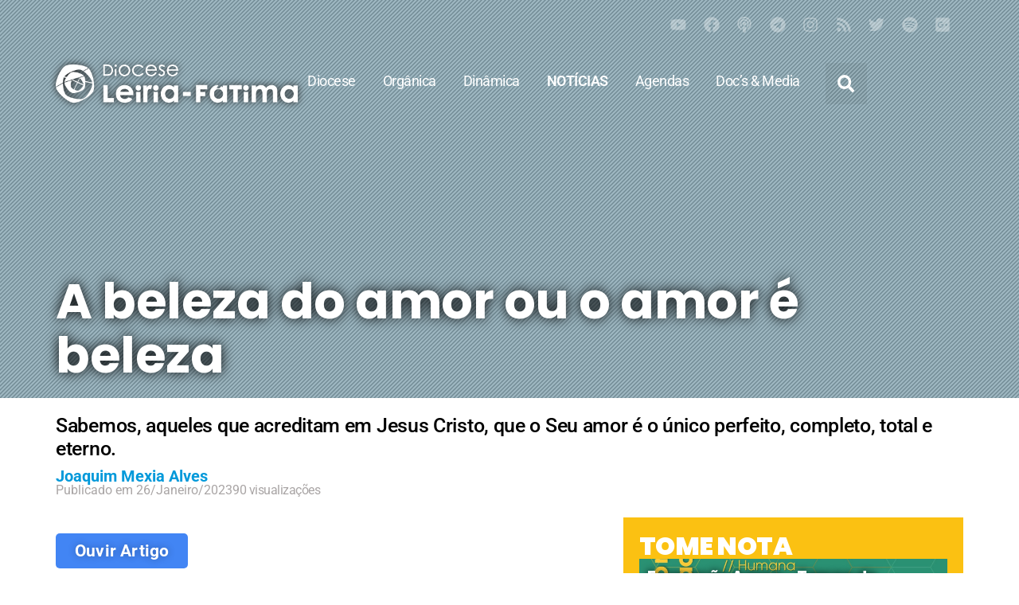

--- FILE ---
content_type: text/html; charset=UTF-8
request_url: https://www.leiria-fatima.pt/a-beleza-do-amor-ou-o-amor-e-beleza/
body_size: 43245
content:
<!doctype html>
<html lang="pt-PT" prefix="og: http://ogp.me/ns# fb: http://ogp.me/ns/fb#">
<head>
	<meta charset="UTF-8">
	<meta name="viewport" content="width=device-width, initial-scale=1">
	<link rel="profile" href="https://gmpg.org/xfn/11">
	<title>A beleza do amor ou o amor é beleza &#8211; Leiria-Fátima</title>
<meta name='robots' content='max-image-preview:large' />
<link rel='dns-prefetch' href='//www.googletagmanager.com' />
<link rel='dns-prefetch' href='//pagead2.googlesyndication.com' />
<link rel="alternate" type="application/rss+xml" title="Leiria-Fátima &raquo; Feed" href="https://www.leiria-fatima.pt/feed/" />
<link rel="alternate" type="application/rss+xml" title="Leiria-Fátima &raquo; Feed de comentários" href="https://www.leiria-fatima.pt/comments/feed/" />
<link rel="alternate" title="oEmbed (JSON)" type="application/json+oembed" href="https://www.leiria-fatima.pt/wp-json/oembed/1.0/embed?url=https%3A%2F%2Fwww.leiria-fatima.pt%2Fa-beleza-do-amor-ou-o-amor-e-beleza%2F" />
<link rel="alternate" title="oEmbed (XML)" type="text/xml+oembed" href="https://www.leiria-fatima.pt/wp-json/oembed/1.0/embed?url=https%3A%2F%2Fwww.leiria-fatima.pt%2Fa-beleza-do-amor-ou-o-amor-e-beleza%2F&#038;format=xml" />
<style id='wp-img-auto-sizes-contain-inline-css'>
img:is([sizes=auto i],[sizes^="auto," i]){contain-intrinsic-size:3000px 1500px}
/*# sourceURL=wp-img-auto-sizes-contain-inline-css */
</style>
<style id='wp-emoji-styles-inline-css'>

	img.wp-smiley, img.emoji {
		display: inline !important;
		border: none !important;
		box-shadow: none !important;
		height: 1em !important;
		width: 1em !important;
		margin: 0 0.07em !important;
		vertical-align: -0.1em !important;
		background: none !important;
		padding: 0 !important;
	}
/*# sourceURL=wp-emoji-styles-inline-css */
</style>
<link rel='stylesheet' id='wp-block-library-css' href='https://www.leiria-fatima.pt/wp-includes/css/dist/block-library/style.min.css?ver=6.9' media='all' />
<style id='global-styles-inline-css'>
:root{--wp--preset--aspect-ratio--square: 1;--wp--preset--aspect-ratio--4-3: 4/3;--wp--preset--aspect-ratio--3-4: 3/4;--wp--preset--aspect-ratio--3-2: 3/2;--wp--preset--aspect-ratio--2-3: 2/3;--wp--preset--aspect-ratio--16-9: 16/9;--wp--preset--aspect-ratio--9-16: 9/16;--wp--preset--color--black: #000000;--wp--preset--color--cyan-bluish-gray: #abb8c3;--wp--preset--color--white: #ffffff;--wp--preset--color--pale-pink: #f78da7;--wp--preset--color--vivid-red: #cf2e2e;--wp--preset--color--luminous-vivid-orange: #ff6900;--wp--preset--color--luminous-vivid-amber: #fcb900;--wp--preset--color--light-green-cyan: #7bdcb5;--wp--preset--color--vivid-green-cyan: #00d084;--wp--preset--color--pale-cyan-blue: #8ed1fc;--wp--preset--color--vivid-cyan-blue: #0693e3;--wp--preset--color--vivid-purple: #9b51e0;--wp--preset--gradient--vivid-cyan-blue-to-vivid-purple: linear-gradient(135deg,rgb(6,147,227) 0%,rgb(155,81,224) 100%);--wp--preset--gradient--light-green-cyan-to-vivid-green-cyan: linear-gradient(135deg,rgb(122,220,180) 0%,rgb(0,208,130) 100%);--wp--preset--gradient--luminous-vivid-amber-to-luminous-vivid-orange: linear-gradient(135deg,rgb(252,185,0) 0%,rgb(255,105,0) 100%);--wp--preset--gradient--luminous-vivid-orange-to-vivid-red: linear-gradient(135deg,rgb(255,105,0) 0%,rgb(207,46,46) 100%);--wp--preset--gradient--very-light-gray-to-cyan-bluish-gray: linear-gradient(135deg,rgb(238,238,238) 0%,rgb(169,184,195) 100%);--wp--preset--gradient--cool-to-warm-spectrum: linear-gradient(135deg,rgb(74,234,220) 0%,rgb(151,120,209) 20%,rgb(207,42,186) 40%,rgb(238,44,130) 60%,rgb(251,105,98) 80%,rgb(254,248,76) 100%);--wp--preset--gradient--blush-light-purple: linear-gradient(135deg,rgb(255,206,236) 0%,rgb(152,150,240) 100%);--wp--preset--gradient--blush-bordeaux: linear-gradient(135deg,rgb(254,205,165) 0%,rgb(254,45,45) 50%,rgb(107,0,62) 100%);--wp--preset--gradient--luminous-dusk: linear-gradient(135deg,rgb(255,203,112) 0%,rgb(199,81,192) 50%,rgb(65,88,208) 100%);--wp--preset--gradient--pale-ocean: linear-gradient(135deg,rgb(255,245,203) 0%,rgb(182,227,212) 50%,rgb(51,167,181) 100%);--wp--preset--gradient--electric-grass: linear-gradient(135deg,rgb(202,248,128) 0%,rgb(113,206,126) 100%);--wp--preset--gradient--midnight: linear-gradient(135deg,rgb(2,3,129) 0%,rgb(40,116,252) 100%);--wp--preset--font-size--small: 13px;--wp--preset--font-size--medium: 20px;--wp--preset--font-size--large: 36px;--wp--preset--font-size--x-large: 42px;--wp--preset--spacing--20: 0.44rem;--wp--preset--spacing--30: 0.67rem;--wp--preset--spacing--40: 1rem;--wp--preset--spacing--50: 1.5rem;--wp--preset--spacing--60: 2.25rem;--wp--preset--spacing--70: 3.38rem;--wp--preset--spacing--80: 5.06rem;--wp--preset--shadow--natural: 6px 6px 9px rgba(0, 0, 0, 0.2);--wp--preset--shadow--deep: 12px 12px 50px rgba(0, 0, 0, 0.4);--wp--preset--shadow--sharp: 6px 6px 0px rgba(0, 0, 0, 0.2);--wp--preset--shadow--outlined: 6px 6px 0px -3px rgb(255, 255, 255), 6px 6px rgb(0, 0, 0);--wp--preset--shadow--crisp: 6px 6px 0px rgb(0, 0, 0);}:root { --wp--style--global--content-size: 800px;--wp--style--global--wide-size: 1200px; }:where(body) { margin: 0; }.wp-site-blocks > .alignleft { float: left; margin-right: 2em; }.wp-site-blocks > .alignright { float: right; margin-left: 2em; }.wp-site-blocks > .aligncenter { justify-content: center; margin-left: auto; margin-right: auto; }:where(.wp-site-blocks) > * { margin-block-start: 24px; margin-block-end: 0; }:where(.wp-site-blocks) > :first-child { margin-block-start: 0; }:where(.wp-site-blocks) > :last-child { margin-block-end: 0; }:root { --wp--style--block-gap: 24px; }:root :where(.is-layout-flow) > :first-child{margin-block-start: 0;}:root :where(.is-layout-flow) > :last-child{margin-block-end: 0;}:root :where(.is-layout-flow) > *{margin-block-start: 24px;margin-block-end: 0;}:root :where(.is-layout-constrained) > :first-child{margin-block-start: 0;}:root :where(.is-layout-constrained) > :last-child{margin-block-end: 0;}:root :where(.is-layout-constrained) > *{margin-block-start: 24px;margin-block-end: 0;}:root :where(.is-layout-flex){gap: 24px;}:root :where(.is-layout-grid){gap: 24px;}.is-layout-flow > .alignleft{float: left;margin-inline-start: 0;margin-inline-end: 2em;}.is-layout-flow > .alignright{float: right;margin-inline-start: 2em;margin-inline-end: 0;}.is-layout-flow > .aligncenter{margin-left: auto !important;margin-right: auto !important;}.is-layout-constrained > .alignleft{float: left;margin-inline-start: 0;margin-inline-end: 2em;}.is-layout-constrained > .alignright{float: right;margin-inline-start: 2em;margin-inline-end: 0;}.is-layout-constrained > .aligncenter{margin-left: auto !important;margin-right: auto !important;}.is-layout-constrained > :where(:not(.alignleft):not(.alignright):not(.alignfull)){max-width: var(--wp--style--global--content-size);margin-left: auto !important;margin-right: auto !important;}.is-layout-constrained > .alignwide{max-width: var(--wp--style--global--wide-size);}body .is-layout-flex{display: flex;}.is-layout-flex{flex-wrap: wrap;align-items: center;}.is-layout-flex > :is(*, div){margin: 0;}body .is-layout-grid{display: grid;}.is-layout-grid > :is(*, div){margin: 0;}body{padding-top: 0px;padding-right: 0px;padding-bottom: 0px;padding-left: 0px;}a:where(:not(.wp-element-button)){text-decoration: underline;}:root :where(.wp-element-button, .wp-block-button__link){background-color: #32373c;border-width: 0;color: #fff;font-family: inherit;font-size: inherit;font-style: inherit;font-weight: inherit;letter-spacing: inherit;line-height: inherit;padding-top: calc(0.667em + 2px);padding-right: calc(1.333em + 2px);padding-bottom: calc(0.667em + 2px);padding-left: calc(1.333em + 2px);text-decoration: none;text-transform: inherit;}.has-black-color{color: var(--wp--preset--color--black) !important;}.has-cyan-bluish-gray-color{color: var(--wp--preset--color--cyan-bluish-gray) !important;}.has-white-color{color: var(--wp--preset--color--white) !important;}.has-pale-pink-color{color: var(--wp--preset--color--pale-pink) !important;}.has-vivid-red-color{color: var(--wp--preset--color--vivid-red) !important;}.has-luminous-vivid-orange-color{color: var(--wp--preset--color--luminous-vivid-orange) !important;}.has-luminous-vivid-amber-color{color: var(--wp--preset--color--luminous-vivid-amber) !important;}.has-light-green-cyan-color{color: var(--wp--preset--color--light-green-cyan) !important;}.has-vivid-green-cyan-color{color: var(--wp--preset--color--vivid-green-cyan) !important;}.has-pale-cyan-blue-color{color: var(--wp--preset--color--pale-cyan-blue) !important;}.has-vivid-cyan-blue-color{color: var(--wp--preset--color--vivid-cyan-blue) !important;}.has-vivid-purple-color{color: var(--wp--preset--color--vivid-purple) !important;}.has-black-background-color{background-color: var(--wp--preset--color--black) !important;}.has-cyan-bluish-gray-background-color{background-color: var(--wp--preset--color--cyan-bluish-gray) !important;}.has-white-background-color{background-color: var(--wp--preset--color--white) !important;}.has-pale-pink-background-color{background-color: var(--wp--preset--color--pale-pink) !important;}.has-vivid-red-background-color{background-color: var(--wp--preset--color--vivid-red) !important;}.has-luminous-vivid-orange-background-color{background-color: var(--wp--preset--color--luminous-vivid-orange) !important;}.has-luminous-vivid-amber-background-color{background-color: var(--wp--preset--color--luminous-vivid-amber) !important;}.has-light-green-cyan-background-color{background-color: var(--wp--preset--color--light-green-cyan) !important;}.has-vivid-green-cyan-background-color{background-color: var(--wp--preset--color--vivid-green-cyan) !important;}.has-pale-cyan-blue-background-color{background-color: var(--wp--preset--color--pale-cyan-blue) !important;}.has-vivid-cyan-blue-background-color{background-color: var(--wp--preset--color--vivid-cyan-blue) !important;}.has-vivid-purple-background-color{background-color: var(--wp--preset--color--vivid-purple) !important;}.has-black-border-color{border-color: var(--wp--preset--color--black) !important;}.has-cyan-bluish-gray-border-color{border-color: var(--wp--preset--color--cyan-bluish-gray) !important;}.has-white-border-color{border-color: var(--wp--preset--color--white) !important;}.has-pale-pink-border-color{border-color: var(--wp--preset--color--pale-pink) !important;}.has-vivid-red-border-color{border-color: var(--wp--preset--color--vivid-red) !important;}.has-luminous-vivid-orange-border-color{border-color: var(--wp--preset--color--luminous-vivid-orange) !important;}.has-luminous-vivid-amber-border-color{border-color: var(--wp--preset--color--luminous-vivid-amber) !important;}.has-light-green-cyan-border-color{border-color: var(--wp--preset--color--light-green-cyan) !important;}.has-vivid-green-cyan-border-color{border-color: var(--wp--preset--color--vivid-green-cyan) !important;}.has-pale-cyan-blue-border-color{border-color: var(--wp--preset--color--pale-cyan-blue) !important;}.has-vivid-cyan-blue-border-color{border-color: var(--wp--preset--color--vivid-cyan-blue) !important;}.has-vivid-purple-border-color{border-color: var(--wp--preset--color--vivid-purple) !important;}.has-vivid-cyan-blue-to-vivid-purple-gradient-background{background: var(--wp--preset--gradient--vivid-cyan-blue-to-vivid-purple) !important;}.has-light-green-cyan-to-vivid-green-cyan-gradient-background{background: var(--wp--preset--gradient--light-green-cyan-to-vivid-green-cyan) !important;}.has-luminous-vivid-amber-to-luminous-vivid-orange-gradient-background{background: var(--wp--preset--gradient--luminous-vivid-amber-to-luminous-vivid-orange) !important;}.has-luminous-vivid-orange-to-vivid-red-gradient-background{background: var(--wp--preset--gradient--luminous-vivid-orange-to-vivid-red) !important;}.has-very-light-gray-to-cyan-bluish-gray-gradient-background{background: var(--wp--preset--gradient--very-light-gray-to-cyan-bluish-gray) !important;}.has-cool-to-warm-spectrum-gradient-background{background: var(--wp--preset--gradient--cool-to-warm-spectrum) !important;}.has-blush-light-purple-gradient-background{background: var(--wp--preset--gradient--blush-light-purple) !important;}.has-blush-bordeaux-gradient-background{background: var(--wp--preset--gradient--blush-bordeaux) !important;}.has-luminous-dusk-gradient-background{background: var(--wp--preset--gradient--luminous-dusk) !important;}.has-pale-ocean-gradient-background{background: var(--wp--preset--gradient--pale-ocean) !important;}.has-electric-grass-gradient-background{background: var(--wp--preset--gradient--electric-grass) !important;}.has-midnight-gradient-background{background: var(--wp--preset--gradient--midnight) !important;}.has-small-font-size{font-size: var(--wp--preset--font-size--small) !important;}.has-medium-font-size{font-size: var(--wp--preset--font-size--medium) !important;}.has-large-font-size{font-size: var(--wp--preset--font-size--large) !important;}.has-x-large-font-size{font-size: var(--wp--preset--font-size--x-large) !important;}
:root :where(.wp-block-pullquote){font-size: 1.5em;line-height: 1.6;}
/*# sourceURL=global-styles-inline-css */
</style>
<link rel='stylesheet' id='hello-elementor-css' href='https://www.leiria-fatima.pt/wp-content/themes/hello-elementor/assets/css/reset.css?ver=3.4.5' media='all' />
<link rel='stylesheet' id='elementor-frontend-css' href='https://www.leiria-fatima.pt/wp-content/plugins/elementor/assets/css/frontend.min.css?ver=3.34.1' media='all' />
<style id='elementor-frontend-inline-css'>
.elementor-kit-25116{--e-global-color-primary:#202020;--e-global-color-secondary:#444444;--e-global-color-text:#000000;--e-global-color-accent:#0099DA;--e-global-color-48022c5:#0A5D82;--e-global-color-6f93c488:#6EC1E4;--e-global-color-564e1e70:#54595F;--e-global-color-4b5d3cf6:#7A7A7A;--e-global-color-18481d6f:#61CE70;--e-global-color-402a1a59:#23A455;--e-global-color-21875605:#FFF;--e-global-color-1d5fcef9:#E0DEDE;--e-global-color-9a2829f:#FBC112;--e-global-color-5dc530f:#D63F31;--e-global-color-91344a3:#00873E;--e-global-typography-primary-font-family:"Poppins";--e-global-typography-secondary-font-family:"Poppins";--e-global-typography-text-font-family:"Roboto";--e-global-typography-accent-font-family:"Roboto";color:var( --e-global-color-primary );font-family:"Roboto", Sans-serif, helvetica;font-size:1.3em;line-height:1.4em;letter-spacing:-0.5px;}.elementor-kit-25116 button,.elementor-kit-25116 input[type="button"],.elementor-kit-25116 input[type="submit"],.elementor-kit-25116 .elementor-button{background-color:#0099DA7A;font-size:1em;font-weight:bold;letter-spacing:0.2px;text-shadow:0px 0px 10px rgba(0,0,0,0.3);color:#FFFFFF;border-style:solid;border-width:1px 1px 1px 1px;border-color:var( --e-global-color-accent );border-radius:5px 5px 5px 5px;}.elementor-kit-25116 button:hover,.elementor-kit-25116 button:focus,.elementor-kit-25116 input[type="button"]:hover,.elementor-kit-25116 input[type="button"]:focus,.elementor-kit-25116 input[type="submit"]:hover,.elementor-kit-25116 input[type="submit"]:focus,.elementor-kit-25116 .elementor-button:hover,.elementor-kit-25116 .elementor-button:focus{background-color:var( --e-global-color-accent );color:#FFFFFF;border-radius:2px 2px 2px 2px;}.elementor-kit-25116 e-page-transition{background-color:#FFBC7D;}.elementor-kit-25116 a{color:#0099DA;}.elementor-kit-25116 a:hover{color:#007FB7;}.elementor-kit-25116 h1{font-family:"Poppins", Sans-serif, helvetica;font-size:3em;font-weight:700;line-height:1.1em;}.elementor-kit-25116 h2{font-family:"Poppins", Sans-serif, helvetica;font-weight:700;}.elementor-kit-25116 h3{font-family:"Poppins", Sans-serif, helvetica;font-weight:700;}.elementor-kit-25116 h4{font-family:"Poppins", Sans-serif, helvetica;font-weight:700;}.elementor-kit-25116 h5{font-family:"Poppins", Sans-serif, helvetica;}.elementor-kit-25116 h6{font-family:"Poppins", Sans-serif, helvetica;font-weight:700;}.elementor-kit-25116 label{color:var( --e-global-color-48022c5 );font-family:"Poppins", Sans-serif, helvetica;font-size:0.8em;font-weight:400;line-height:1.7em;}.elementor-kit-25116 input:not([type="button"]):not([type="submit"]),.elementor-kit-25116 textarea,.elementor-kit-25116 .elementor-field-textual{line-height:1.3em;background-color:#D1EBF8;border-style:solid;border-width:0px 0px 2px 0px;border-color:#0099DA;border-radius:0px 0px 0px 0px;padding:7px 7px 7px 7px;}.elementor-kit-25116 input:focus:not([type="button"]):not([type="submit"]),.elementor-kit-25116 textarea:focus,.elementor-kit-25116 .elementor-field-textual:focus{background-color:#FFFFFF;box-shadow:0px 0px 10px 0px rgba(0,0,0,0.5);}.elementor-section.elementor-section-boxed > .elementor-container{max-width:1140px;}.e-con{--container-max-width:1140px;--container-default-padding-top:0px;--container-default-padding-right:020px;--container-default-padding-bottom:0px;--container-default-padding-left:020px;}.elementor-widget:not(:last-child){margin-block-end:20px;}.elementor-element{--widgets-spacing:20px 20px;--widgets-spacing-row:20px;--widgets-spacing-column:20px;}{}h1.entry-title{display:var(--page-title-display);}@media(max-width:1024px){.elementor-section.elementor-section-boxed > .elementor-container{max-width:1024px;}.e-con{--container-max-width:1024px;}}@media(max-width:767px){.elementor-kit-25116 h1{font-size:1.6em;}.elementor-section.elementor-section-boxed > .elementor-container{max-width:767px;}.e-con{--container-max-width:767px;}}
.elementor-60985 .elementor-element.elementor-element-0282cc6{--display:flex;--min-height:500px;--flex-direction:column;--container-widget-width:calc( ( 1 - var( --container-widget-flex-grow ) ) * 100% );--container-widget-height:initial;--container-widget-flex-grow:0;--container-widget-align-self:initial;--flex-wrap-mobile:wrap;--align-items:flex-start;--gap:0px 0px;--row-gap:0px;--column-gap:0px;--overlay-opacity:1;--overlay-mix-blend-mode:multiply;--margin-top:0px;--margin-bottom:-500px;--margin-left:0px;--margin-right:0px;--padding-top:0px;--padding-bottom:0px;--padding-left:0px;--padding-right:0px;}.elementor-60985 .elementor-element.elementor-element-0282cc6:not(.elementor-motion-effects-element-type-background), .elementor-60985 .elementor-element.elementor-element-0282cc6 > .elementor-motion-effects-container > .elementor-motion-effects-layer{background-color:#6EC1E4;background-image:url("https://www.leiria-fatima.pt/wp-content/uploads/2020/01/pat2.png");background-position:center center;background-repeat:repeat;background-size:auto;}.elementor-60985 .elementor-element.elementor-element-0282cc6::before, .elementor-60985 .elementor-element.elementor-element-0282cc6 > .elementor-background-video-container::before, .elementor-60985 .elementor-element.elementor-element-0282cc6 > .e-con-inner > .elementor-background-video-container::before, .elementor-60985 .elementor-element.elementor-element-0282cc6 > .elementor-background-slideshow::before, .elementor-60985 .elementor-element.elementor-element-0282cc6 > .e-con-inner > .elementor-background-slideshow::before, .elementor-60985 .elementor-element.elementor-element-0282cc6 > .elementor-motion-effects-container > .elementor-motion-effects-layer::before{background-color:#FFFFFF;--background-overlay:'';background-position:center center;background-repeat:no-repeat;background-size:cover;}.elementor-60985 .elementor-element.elementor-element-0282cc6::before{filter:brightness( 62% ) contrast( 140% ) saturate( 100% ) blur( 1.5px ) hue-rotate( 0deg );}.elementor-60985 .elementor-element.elementor-element-dc401e1{--display:flex;--margin-top:20px;--margin-bottom:20px;--margin-left:0px;--margin-right:0px;--z-index:999;}.elementor-60985 .elementor-element.elementor-element-5f05859{--grid-template-columns:repeat(0, auto);--icon-size:20px;--grid-column-gap:17px;--grid-row-gap:0px;}.elementor-60985 .elementor-element.elementor-element-5f05859 .elementor-widget-container{text-align:right;}.elementor-60985 .elementor-element.elementor-element-5f05859 > .elementor-widget-container{margin:0px 16px 0px 0px;}.elementor-60985 .elementor-element.elementor-element-5f05859 .elementor-social-icon{background-color:#02010100;--icon-padding:0em;}.elementor-60985 .elementor-element.elementor-element-5f05859 .elementor-social-icon i{color:#FFFFFF57;}.elementor-60985 .elementor-element.elementor-element-5f05859 .elementor-social-icon svg{fill:#FFFFFF57;}.elementor-60985 .elementor-element.elementor-element-5f05859 .elementor-social-icon:hover i{color:#FFFFFF;}.elementor-60985 .elementor-element.elementor-element-5f05859 .elementor-social-icon:hover svg{fill:#FFFFFF;}.elementor-60985 .elementor-element.elementor-element-25869cf{--display:flex;--flex-direction:row;--container-widget-width:calc( ( 1 - var( --container-widget-flex-grow ) ) * 100% );--container-widget-height:100%;--container-widget-flex-grow:1;--container-widget-align-self:stretch;--flex-wrap-mobile:wrap;--align-items:center;--gap:0px 00px;--row-gap:0px;--column-gap:00px;--overlay-opacity:1;--margin-top:10px;--margin-bottom:0px;--margin-left:0px;--margin-right:0px;--padding-top:0px;--padding-bottom:0px;--padding-left:20px;--padding-right:20px;--z-index:5;}.elementor-60985 .elementor-element.elementor-element-25869cf::before, .elementor-60985 .elementor-element.elementor-element-25869cf > .elementor-background-video-container::before, .elementor-60985 .elementor-element.elementor-element-25869cf > .e-con-inner > .elementor-background-video-container::before, .elementor-60985 .elementor-element.elementor-element-25869cf > .elementor-background-slideshow::before, .elementor-60985 .elementor-element.elementor-element-25869cf > .e-con-inner > .elementor-background-slideshow::before, .elementor-60985 .elementor-element.elementor-element-25869cf > .elementor-motion-effects-container > .elementor-motion-effects-layer::before{--background-overlay:'';}.elementor-60985 .elementor-element.elementor-element-6aecbd5{--display:flex;--gap:0px 0px;--row-gap:0px;--column-gap:0px;--padding-top:0px;--padding-bottom:0px;--padding-left:0px;--padding-right:0px;}.elementor-60985 .elementor-element.elementor-element-961a7fb{text-align:start;}.elementor-60985 .elementor-element.elementor-element-5b15414{--display:flex;--flex-direction:row;--container-widget-width:initial;--container-widget-height:100%;--container-widget-flex-grow:1;--container-widget-align-self:stretch;--flex-wrap-mobile:wrap;--justify-content:flex-end;--gap:0px 0px;--row-gap:0px;--column-gap:0px;--padding-top:0px;--padding-bottom:0px;--padding-left:0px;--padding-right:0px;}.elementor-60985 .elementor-element.elementor-element-41a1ef1{width:auto;max-width:auto;}.elementor-60985 .elementor-element.elementor-element-41a1ef1 .elementor-menu-toggle{margin:0 auto;background-color:#02010100;}.elementor-60985 .elementor-element.elementor-element-41a1ef1 .elementor-nav-menu .elementor-item{font-size:0.85em;}.elementor-60985 .elementor-element.elementor-element-41a1ef1 .elementor-nav-menu--main .elementor-item{color:#FFFFFF;fill:#FFFFFF;padding-left:12px;padding-right:12px;}.elementor-60985 .elementor-element.elementor-element-41a1ef1 .elementor-nav-menu--dropdown a, .elementor-60985 .elementor-element.elementor-element-41a1ef1 .elementor-menu-toggle{color:var( --e-global-color-21875605 );fill:var( --e-global-color-21875605 );}.elementor-60985 .elementor-element.elementor-element-41a1ef1 .elementor-nav-menu--dropdown{background-color:var( --e-global-color-48022c5 );}.elementor-60985 .elementor-element.elementor-element-41a1ef1 .elementor-nav-menu--dropdown li:not(:last-child){border-style:solid;border-bottom-width:1px;}.elementor-60985 .elementor-element.elementor-element-41a1ef1 div.elementor-menu-toggle{color:#FFFFFF;}.elementor-60985 .elementor-element.elementor-element-41a1ef1 div.elementor-menu-toggle svg{fill:#FFFFFF;}.elementor-60985 .elementor-element.elementor-element-41a1ef1 .elementor-menu-toggle:hover, .elementor-60985 .elementor-element.elementor-element-41a1ef1 .elementor-menu-toggle:focus{background-color:var( --e-global-color-6f93c488 );}.elementor-60985 .elementor-element.elementor-element-b46cd35{width:auto;max-width:auto;z-index:99;}.elementor-60985 .elementor-element.elementor-element-b46cd35:hover .elementor-widget-container{background-color:var( --e-global-color-6f93c488 );}.elementor-60985 .elementor-element.elementor-element-b46cd35 > .elementor-widget-container{margin:0px 0px 0px 10px;padding:0px 0px 0px 0px;border-radius:100px 100px 100px 100px;}.elementor-60985 .elementor-element.elementor-element-b46cd35 .elementor-search-form{text-align:end;}.elementor-60985 .elementor-element.elementor-element-b46cd35 .elementor-search-form__toggle{--e-search-form-toggle-size:52px;--e-search-form-toggle-color:#FFFFFF;--e-search-form-toggle-icon-size:calc(42em / 100);--e-search-form-toggle-border-width:0px;--e-search-form-toggle-border-radius:0px;}.elementor-60985 .elementor-element.elementor-element-b46cd35.elementor-search-form--skin-full_screen .elementor-search-form__container{background-color:var( --e-global-color-48022c5 );}.elementor-60985 .elementor-element.elementor-element-b46cd35 input[type="search"].elementor-search-form__input{font-family:"Work Sans", Sans-serif, helvetica;font-size:1.8em;font-weight:100;line-height:2.5em;}.elementor-60985 .elementor-element.elementor-element-b46cd35 .elementor-search-form__input,
					.elementor-60985 .elementor-element.elementor-element-b46cd35 .elementor-search-form__icon,
					.elementor-60985 .elementor-element.elementor-element-b46cd35 .elementor-lightbox .dialog-lightbox-close-button,
					.elementor-60985 .elementor-element.elementor-element-b46cd35 .elementor-lightbox .dialog-lightbox-close-button:hover,
					.elementor-60985 .elementor-element.elementor-element-b46cd35.elementor-search-form--skin-full_screen input[type="search"].elementor-search-form__input{color:#FFFFFF;fill:#FFFFFF;}.elementor-60985 .elementor-element.elementor-element-b46cd35:not(.elementor-search-form--skin-full_screen) .elementor-search-form__container{border-color:var( --e-global-color-text );border-radius:200px;}.elementor-60985 .elementor-element.elementor-element-b46cd35.elementor-search-form--skin-full_screen input[type="search"].elementor-search-form__input{border-color:var( --e-global-color-text );border-radius:200px;}.elementor-60985 .elementor-element.elementor-element-b46cd35:not(.elementor-search-form--skin-full_screen) .elementor-search-form--focus .elementor-search-form__input,
					.elementor-60985 .elementor-element.elementor-element-b46cd35 .elementor-search-form--focus .elementor-search-form__icon,
					.elementor-60985 .elementor-element.elementor-element-b46cd35 .elementor-lightbox .dialog-lightbox-close-button:hover,
					.elementor-60985 .elementor-element.elementor-element-b46cd35.elementor-search-form--skin-full_screen input[type="search"].elementor-search-form__input:focus{color:#000000;fill:#000000;}.elementor-theme-builder-content-area{height:400px;}.elementor-location-header:before, .elementor-location-footer:before{content:"";display:table;clear:both;}@media(max-width:1024px){.elementor-60985 .elementor-element.elementor-element-25869cf{--margin-top:40px;--margin-bottom:0px;--margin-left:0px;--margin-right:0px;}.elementor-60985 .elementor-element.elementor-element-41a1ef1{--nav-menu-icon-size:33px;}}@media(max-width:767px){.elementor-60985 .elementor-element.elementor-element-0282cc6{--min-height:350px;--margin-top:0px;--margin-bottom:-350px;--margin-left:0px;--margin-right:0px;}.elementor-60985 .elementor-element.elementor-element-25869cf{--justify-content:center;--margin-top:10px;--margin-bottom:0px;--margin-left:0px;--margin-right:0px;--padding-top:020px;--padding-bottom:020px;--padding-left:020px;--padding-right:020px;}.elementor-60985 .elementor-element.elementor-element-6aecbd5{--width:50%;}.elementor-60985 .elementor-element.elementor-element-961a7fb img{width:100%;max-width:259px;}.elementor-60985 .elementor-element.elementor-element-5b15414{--width:50%;--margin-top:-9px;--margin-bottom:-9px;--margin-left:-9px;--margin-right:-9px;--padding-top:-5px;--padding-bottom:-5px;--padding-left:-5px;--padding-right:-5px;}.elementor-60985 .elementor-element.elementor-element-41a1ef1{width:var( --container-widget-width, 41px );max-width:41px;--container-widget-width:41px;--container-widget-flex-grow:0;align-self:flex-end;--e-nav-menu-horizontal-menu-item-margin:calc( 0px / 2 );--nav-menu-icon-size:30px;}.elementor-60985 .elementor-element.elementor-element-41a1ef1 .e--pointer-framed .elementor-item:before{border-width:0px;}.elementor-60985 .elementor-element.elementor-element-41a1ef1 .e--pointer-framed.e--animation-draw .elementor-item:before{border-width:0 0 0px 0px;}.elementor-60985 .elementor-element.elementor-element-41a1ef1 .e--pointer-framed.e--animation-draw .elementor-item:after{border-width:0px 0px 0 0;}.elementor-60985 .elementor-element.elementor-element-41a1ef1 .e--pointer-framed.e--animation-corners .elementor-item:before{border-width:0px 0 0 0px;}.elementor-60985 .elementor-element.elementor-element-41a1ef1 .e--pointer-framed.e--animation-corners .elementor-item:after{border-width:0 0px 0px 0;}.elementor-60985 .elementor-element.elementor-element-41a1ef1 .e--pointer-underline .elementor-item:after,
					 .elementor-60985 .elementor-element.elementor-element-41a1ef1 .e--pointer-overline .elementor-item:before,
					 .elementor-60985 .elementor-element.elementor-element-41a1ef1 .e--pointer-double-line .elementor-item:before,
					 .elementor-60985 .elementor-element.elementor-element-41a1ef1 .e--pointer-double-line .elementor-item:after{height:0px;}.elementor-60985 .elementor-element.elementor-element-41a1ef1 .elementor-nav-menu--main .elementor-item{padding-left:0px;padding-right:0px;padding-top:0px;padding-bottom:0px;}.elementor-60985 .elementor-element.elementor-element-41a1ef1 .elementor-nav-menu--main:not(.elementor-nav-menu--layout-horizontal) .elementor-nav-menu > li:not(:last-child){margin-bottom:0px;}.elementor-60985 .elementor-element.elementor-element-41a1ef1 .elementor-nav-menu--dropdown .elementor-item, .elementor-60985 .elementor-element.elementor-element-41a1ef1 .elementor-nav-menu--dropdown  .elementor-sub-item{font-size:16px;}.elementor-60985 .elementor-element.elementor-element-41a1ef1 .elementor-nav-menu--dropdown a{padding-left:20px;padding-right:20px;padding-top:9px;padding-bottom:9px;}.elementor-60985 .elementor-element.elementor-element-41a1ef1 .elementor-nav-menu--main > .elementor-nav-menu > li > .elementor-nav-menu--dropdown, .elementor-60985 .elementor-element.elementor-element-41a1ef1 .elementor-nav-menu__container.elementor-nav-menu--dropdown{margin-top:18px !important;}.elementor-60985 .elementor-element.elementor-element-b46cd35 input[type="search"].elementor-search-form__input{font-size:1em;line-height:2.3em;}}@media(min-width:768px){.elementor-60985 .elementor-element.elementor-element-6aecbd5{--width:26.667%;}.elementor-60985 .elementor-element.elementor-element-5b15414{--width:73.333%;}}@media(max-width:1024px) and (min-width:768px){.elementor-60985 .elementor-element.elementor-element-6aecbd5{--width:41%;}}@media(min-width:1025px){.elementor-60985 .elementor-element.elementor-element-0282cc6::before, .elementor-60985 .elementor-element.elementor-element-0282cc6 > .elementor-background-video-container::before, .elementor-60985 .elementor-element.elementor-element-0282cc6 > .e-con-inner > .elementor-background-video-container::before, .elementor-60985 .elementor-element.elementor-element-0282cc6 > .elementor-background-slideshow::before, .elementor-60985 .elementor-element.elementor-element-0282cc6 > .e-con-inner > .elementor-background-slideshow::before, .elementor-60985 .elementor-element.elementor-element-0282cc6 > .elementor-motion-effects-container > .elementor-motion-effects-layer::before{background-attachment:scroll;}}/* Start custom CSS for image, class: .elementor-element-961a7fb */.logo {-webkit-filter: drop-shadow(0px 0px 5px #222);
    filter:drop-shadow(0px 0px 5px #222);transition: all .4s ease-in-out;}
.logo:hover {transform: scale(1.2); }/* End custom CSS */
/* Start custom CSS for container, class: .elementor-element-25869cf *//* tutorial: https://is.gd/XqeICx */
.elementor-sticky--active {
 background-color: rgba(0, 0, 0, 0.70);
}
.logo img {
 width: auto;
 max-height: 100px;
} 
.elementor-sticky--active .logo img {
 max-height: 30px;
 width: auto;
 }
.elementor-sticky--active {
 background-color: rgba(10, 93, 130, 1.0);

}
.elementor-sticky--active .elementor-row, .elementor-sticky--active .elementor-row a {
 max-height: 70px;
}/* End custom CSS */
.elementor-60985 .elementor-element.elementor-element-0282cc6::before, .elementor-60985 .elementor-element.elementor-element-0282cc6 > .elementor-background-video-container::before, .elementor-60985 .elementor-element.elementor-element-0282cc6 > .e-con-inner > .elementor-background-video-container::before, .elementor-60985 .elementor-element.elementor-element-0282cc6 > .elementor-background-slideshow::before, .elementor-60985 .elementor-element.elementor-element-0282cc6 > .e-con-inner > .elementor-background-slideshow::before, .elementor-60985 .elementor-element.elementor-element-0282cc6 > .elementor-motion-effects-container > .elementor-motion-effects-layer::before{background-image:url("https://www.leiria-fatima.pt/wp-content/uploads/2022/10/Joaquim-Mexia-Alves.jpg");}
.elementor-25653 .elementor-element.elementor-element-8c1e2cd{--display:flex;--flex-direction:column;--container-widget-width:calc( ( 1 - var( --container-widget-flex-grow ) ) * 100% );--container-widget-height:initial;--container-widget-flex-grow:0;--container-widget-align-self:initial;--flex-wrap-mobile:wrap;--justify-content:flex-start;--align-items:stretch;--gap:0px 0px;--row-gap:0px;--column-gap:0px;--overlay-opacity:1;--overlay-mix-blend-mode:multiply;--padding-top:0px;--padding-bottom:20px;--padding-left:20px;--padding-right:20px;}.elementor-25653 .elementor-element.elementor-element-8c1e2cd:not(.elementor-motion-effects-element-type-background), .elementor-25653 .elementor-element.elementor-element-8c1e2cd > .elementor-motion-effects-container > .elementor-motion-effects-layer{background-color:#0A5D82;}.elementor-25653 .elementor-element.elementor-element-8c1e2cd::before, .elementor-25653 .elementor-element.elementor-element-8c1e2cd > .elementor-background-video-container::before, .elementor-25653 .elementor-element.elementor-element-8c1e2cd > .e-con-inner > .elementor-background-video-container::before, .elementor-25653 .elementor-element.elementor-element-8c1e2cd > .elementor-background-slideshow::before, .elementor-25653 .elementor-element.elementor-element-8c1e2cd > .e-con-inner > .elementor-background-slideshow::before, .elementor-25653 .elementor-element.elementor-element-8c1e2cd > .elementor-motion-effects-container > .elementor-motion-effects-layer::before{background-image:url("https://www.leiria-fatima.pt/wp-content/uploads/2020/01/pat2.png");--background-overlay:'';}.elementor-25653 .elementor-element.elementor-element-2bb075e{--display:flex;--flex-direction:row;--container-widget-width:calc( ( 1 - var( --container-widget-flex-grow ) ) * 100% );--container-widget-height:100%;--container-widget-flex-grow:1;--container-widget-align-self:stretch;--flex-wrap-mobile:wrap;--align-items:stretch;--gap:30px 30px;--row-gap:30px;--column-gap:30px;--margin-top:50px;--margin-bottom:0px;--margin-left:0px;--margin-right:0px;--padding-top:0px;--padding-bottom:0px;--padding-left:0px;--padding-right:0px;}.elementor-25653 .elementor-element.elementor-element-fb74450{--display:flex;--margin-top:0px;--margin-bottom:0px;--margin-left:0px;--margin-right:0px;--padding-top:0px;--padding-bottom:0px;--padding-left:0px;--padding-right:0px;}.elementor-25653 .elementor-element.elementor-element-9b81497 > .elementor-widget-container{padding:0px 0px 3px 0px;}.elementor-25653 .elementor-element.elementor-element-9b81497 .elementor-heading-title{font-size:18px;font-weight:500;color:#ffffff;}.elementor-25653 .elementor-element.elementor-element-9e6410e .elementor-icon-list-items:not(.elementor-inline-items) .elementor-icon-list-item:not(:last-child){padding-block-end:calc(14px/2);}.elementor-25653 .elementor-element.elementor-element-9e6410e .elementor-icon-list-items:not(.elementor-inline-items) .elementor-icon-list-item:not(:first-child){margin-block-start:calc(14px/2);}.elementor-25653 .elementor-element.elementor-element-9e6410e .elementor-icon-list-items.elementor-inline-items .elementor-icon-list-item{margin-inline:calc(14px/2);}.elementor-25653 .elementor-element.elementor-element-9e6410e .elementor-icon-list-items.elementor-inline-items{margin-inline:calc(-14px/2);}.elementor-25653 .elementor-element.elementor-element-9e6410e .elementor-icon-list-items.elementor-inline-items .elementor-icon-list-item:after{inset-inline-end:calc(-14px/2);}.elementor-25653 .elementor-element.elementor-element-9e6410e .elementor-icon-list-icon i{transition:color 0.3s;}.elementor-25653 .elementor-element.elementor-element-9e6410e .elementor-icon-list-icon svg{transition:fill 0.3s;}.elementor-25653 .elementor-element.elementor-element-9e6410e{--e-icon-list-icon-size:0px;--icon-vertical-offset:0px;}.elementor-25653 .elementor-element.elementor-element-9e6410e .elementor-icon-list-icon{padding-inline-end:0px;}.elementor-25653 .elementor-element.elementor-element-9e6410e .elementor-icon-list-item > .elementor-icon-list-text, .elementor-25653 .elementor-element.elementor-element-9e6410e .elementor-icon-list-item > a{font-size:16px;font-weight:300;line-height:20px;}.elementor-25653 .elementor-element.elementor-element-9e6410e .elementor-icon-list-text{color:rgba(255,255,255,0.79);transition:color 0.3s;}.elementor-25653 .elementor-element.elementor-element-724ccf6{--display:flex;--margin-top:0px;--margin-bottom:0px;--margin-left:0px;--margin-right:0px;--padding-top:0px;--padding-bottom:0px;--padding-left:0px;--padding-right:0px;}.elementor-25653 .elementor-element.elementor-element-38c8c22 .elementor-heading-title{font-size:18px;font-weight:500;color:#ffffff;}.elementor-25653 .elementor-element.elementor-element-a32e7d1 .elementor-icon-list-items:not(.elementor-inline-items) .elementor-icon-list-item:not(:last-child){padding-block-end:calc(5px/2);}.elementor-25653 .elementor-element.elementor-element-a32e7d1 .elementor-icon-list-items:not(.elementor-inline-items) .elementor-icon-list-item:not(:first-child){margin-block-start:calc(5px/2);}.elementor-25653 .elementor-element.elementor-element-a32e7d1 .elementor-icon-list-items.elementor-inline-items .elementor-icon-list-item{margin-inline:calc(5px/2);}.elementor-25653 .elementor-element.elementor-element-a32e7d1 .elementor-icon-list-items.elementor-inline-items{margin-inline:calc(-5px/2);}.elementor-25653 .elementor-element.elementor-element-a32e7d1 .elementor-icon-list-items.elementor-inline-items .elementor-icon-list-item:after{inset-inline-end:calc(-5px/2);}.elementor-25653 .elementor-element.elementor-element-a32e7d1 .elementor-icon-list-icon i{transition:color 0.3s;}.elementor-25653 .elementor-element.elementor-element-a32e7d1 .elementor-icon-list-icon svg{transition:fill 0.3s;}.elementor-25653 .elementor-element.elementor-element-a32e7d1{--e-icon-list-icon-size:0px;--icon-vertical-offset:0px;}.elementor-25653 .elementor-element.elementor-element-a32e7d1 .elementor-icon-list-icon{padding-inline-end:0px;}.elementor-25653 .elementor-element.elementor-element-a32e7d1 .elementor-icon-list-item > .elementor-icon-list-text, .elementor-25653 .elementor-element.elementor-element-a32e7d1 .elementor-icon-list-item > a{font-size:16px;font-weight:300;}.elementor-25653 .elementor-element.elementor-element-a32e7d1 .elementor-icon-list-text{color:rgba(255,255,255,0.79);transition:color 0.3s;}.elementor-25653 .elementor-element.elementor-element-f0a25bb > .elementor-widget-container{margin:12px 0px 0px 0px;}.elementor-25653 .elementor-element.elementor-element-f0a25bb .elementor-heading-title{font-size:18px;font-weight:500;color:#ffffff;}.elementor-25653 .elementor-element.elementor-element-0a35274 .elementor-icon-list-items:not(.elementor-inline-items) .elementor-icon-list-item:not(:last-child){padding-block-end:calc(5px/2);}.elementor-25653 .elementor-element.elementor-element-0a35274 .elementor-icon-list-items:not(.elementor-inline-items) .elementor-icon-list-item:not(:first-child){margin-block-start:calc(5px/2);}.elementor-25653 .elementor-element.elementor-element-0a35274 .elementor-icon-list-items.elementor-inline-items .elementor-icon-list-item{margin-inline:calc(5px/2);}.elementor-25653 .elementor-element.elementor-element-0a35274 .elementor-icon-list-items.elementor-inline-items{margin-inline:calc(-5px/2);}.elementor-25653 .elementor-element.elementor-element-0a35274 .elementor-icon-list-items.elementor-inline-items .elementor-icon-list-item:after{inset-inline-end:calc(-5px/2);}.elementor-25653 .elementor-element.elementor-element-0a35274 .elementor-icon-list-icon i{transition:color 0.3s;}.elementor-25653 .elementor-element.elementor-element-0a35274 .elementor-icon-list-icon svg{transition:fill 0.3s;}.elementor-25653 .elementor-element.elementor-element-0a35274{--e-icon-list-icon-size:0px;--icon-vertical-offset:0px;}.elementor-25653 .elementor-element.elementor-element-0a35274 .elementor-icon-list-icon{padding-inline-end:0px;}.elementor-25653 .elementor-element.elementor-element-0a35274 .elementor-icon-list-item > .elementor-icon-list-text, .elementor-25653 .elementor-element.elementor-element-0a35274 .elementor-icon-list-item > a{font-size:16px;font-weight:300;}.elementor-25653 .elementor-element.elementor-element-0a35274 .elementor-icon-list-text{color:rgba(255,255,255,0.79);transition:color 0.3s;}.elementor-25653 .elementor-element.elementor-element-2580264{--display:flex;--margin-top:0px;--margin-bottom:0px;--margin-left:0px;--margin-right:0px;--padding-top:0px;--padding-bottom:0px;--padding-left:0px;--padding-right:0px;}.elementor-25653 .elementor-element.elementor-element-76f1659 .elementor-heading-title{font-size:18px;font-weight:500;color:#ffffff;}.elementor-25653 .elementor-element.elementor-element-2de4aaf .elementor-icon-list-items:not(.elementor-inline-items) .elementor-icon-list-item:not(:last-child){padding-block-end:calc(11px/2);}.elementor-25653 .elementor-element.elementor-element-2de4aaf .elementor-icon-list-items:not(.elementor-inline-items) .elementor-icon-list-item:not(:first-child){margin-block-start:calc(11px/2);}.elementor-25653 .elementor-element.elementor-element-2de4aaf .elementor-icon-list-items.elementor-inline-items .elementor-icon-list-item{margin-inline:calc(11px/2);}.elementor-25653 .elementor-element.elementor-element-2de4aaf .elementor-icon-list-items.elementor-inline-items{margin-inline:calc(-11px/2);}.elementor-25653 .elementor-element.elementor-element-2de4aaf .elementor-icon-list-items.elementor-inline-items .elementor-icon-list-item:after{inset-inline-end:calc(-11px/2);}.elementor-25653 .elementor-element.elementor-element-2de4aaf .elementor-icon-list-icon i{color:#ffffff;transition:color 0.3s;}.elementor-25653 .elementor-element.elementor-element-2de4aaf .elementor-icon-list-icon svg{fill:#ffffff;transition:fill 0.3s;}.elementor-25653 .elementor-element.elementor-element-2de4aaf{--e-icon-list-icon-size:0px;--e-icon-list-icon-align:left;--e-icon-list-icon-margin:0 calc(var(--e-icon-list-icon-size, 1em) * 0.25) 0 0;--icon-vertical-align:flex-start;}.elementor-25653 .elementor-element.elementor-element-2de4aaf .elementor-icon-list-icon{padding-inline-end:0px;}.elementor-25653 .elementor-element.elementor-element-2de4aaf .elementor-icon-list-item > .elementor-icon-list-text, .elementor-25653 .elementor-element.elementor-element-2de4aaf .elementor-icon-list-item > a{font-size:16px;font-weight:300;line-height:23px;}.elementor-25653 .elementor-element.elementor-element-2de4aaf .elementor-icon-list-text{color:rgba(255,255,255,0.79);transition:color 0.3s;}.elementor-25653 .elementor-element.elementor-element-7f32e5c{--display:flex;--padding-top:20px;--padding-bottom:20px;--padding-left:20px;--padding-right:20px;}.elementor-25653 .elementor-element.elementor-element-7f32e5c:not(.elementor-motion-effects-element-type-background), .elementor-25653 .elementor-element.elementor-element-7f32e5c > .elementor-motion-effects-container > .elementor-motion-effects-layer{background-color:var( --e-global-color-48022c5 );}.elementor-25653 .elementor-element.elementor-element-8f1e00a .elementor-heading-title{font-weight:500;color:#ffffff;}.elementor-25653 .elementor-element.elementor-element-b5926a8{width:auto;max-width:auto;font-weight:100;line-height:1.1em;color:#FFFFFF;}.elementor-25653 .elementor-element.elementor-element-2e92ea2 .elementor-button-content-wrapper{flex-direction:row;}.elementor-25653 .elementor-element.elementor-element-2e92ea2 .elementor-button .elementor-button-content-wrapper{gap:11px;}.elementor-25653 .elementor-element.elementor-element-2e92ea2 .elementor-button{padding:10px 10px 10px 10px;}.elementor-25653 .elementor-element.elementor-element-e23cb0f{--display:flex;--flex-direction:row;--container-widget-width:calc( ( 1 - var( --container-widget-flex-grow ) ) * 100% );--container-widget-height:100%;--container-widget-flex-grow:1;--container-widget-align-self:stretch;--flex-wrap-mobile:wrap;--justify-content:space-between;--align-items:stretch;--gap:0px 0px;--row-gap:0px;--column-gap:0px;border-style:solid;--border-style:solid;border-width:1px 0px 0px 0px;--border-top-width:1px;--border-right-width:0px;--border-bottom-width:0px;--border-left-width:0px;border-color:rgba(255,255,255,0.25);--border-color:rgba(255,255,255,0.25);--margin-top:80px;--margin-bottom:50px;--margin-left:0px;--margin-right:0px;--padding-top:20px;--padding-bottom:0px;--padding-left:0px;--padding-right:0px;}.elementor-25653 .elementor-element.elementor-element-96a48e1{text-align:start;}.elementor-25653 .elementor-element.elementor-element-96a48e1 img{width:120px;}.elementor-25653 .elementor-element.elementor-element-8524442{--grid-template-columns:repeat(0, auto);--icon-size:20px;--grid-column-gap:17px;--grid-row-gap:0px;}.elementor-25653 .elementor-element.elementor-element-8524442 .elementor-widget-container{text-align:right;}.elementor-25653 .elementor-element.elementor-element-8524442 .elementor-social-icon{background-color:rgba(2, 1, 1, 0);--icon-padding:0em;}.elementor-25653 .elementor-element.elementor-element-8524442 .elementor-social-icon i{color:rgba(255, 255, 255, 0.62);}.elementor-25653 .elementor-element.elementor-element-8524442 .elementor-social-icon svg{fill:rgba(255, 255, 255, 0.62);}.elementor-25653 .elementor-element.elementor-element-8524442 .elementor-social-icon:hover i{color:#FFFFFF;}.elementor-25653 .elementor-element.elementor-element-8524442 .elementor-social-icon:hover svg{fill:#FFFFFF;}.elementor-25653 .elementor-element.elementor-element-6a712a5{--display:flex;--position:fixed;--flex-direction:row;--container-widget-width:initial;--container-widget-height:100%;--container-widget-flex-grow:1;--container-widget-align-self:stretch;--flex-wrap-mobile:wrap;bottom:0px;}body:not(.rtl) .elementor-25653 .elementor-element.elementor-element-6a712a5{left:0px;}body.rtl .elementor-25653 .elementor-element.elementor-element-6a712a5{right:0px;}.elementor-25653 .elementor-element.elementor-element-8a0982b > .elementor-widget-container{background-color:#FBC112;padding:5px 15px 5px 015px;border-style:solid;border-width:1px 1px 1px 1px;border-color:var( --e-global-color-text );}body:not(.rtl) .elementor-25653 .elementor-element.elementor-element-8a0982b{right:89px;}body.rtl .elementor-25653 .elementor-element.elementor-element-8a0982b{left:89px;}.elementor-25653 .elementor-element.elementor-element-8a0982b{bottom:20px;font-size:16px;color:var( --e-global-color-secondary );}.elementor-25653 .elementor-element.elementor-element-14bcb81 > .elementor-widget-container{padding:0px 0px 3px 0px;}body:not(.rtl) .elementor-25653 .elementor-element.elementor-element-14bcb81{right:20px;}body.rtl .elementor-25653 .elementor-element.elementor-element-14bcb81{left:20px;}.elementor-25653 .elementor-element.elementor-element-14bcb81{bottom:7px;}.elementor-25653 .elementor-element.elementor-element-14bcb81 .elementor-icon-wrapper{text-align:center;}.elementor-25653 .elementor-element.elementor-element-14bcb81.elementor-view-stacked .elementor-icon{background-color:var( --e-global-color-402a1a59 );}.elementor-25653 .elementor-element.elementor-element-14bcb81.elementor-view-framed .elementor-icon, .elementor-25653 .elementor-element.elementor-element-14bcb81.elementor-view-default .elementor-icon{color:var( --e-global-color-402a1a59 );border-color:var( --e-global-color-402a1a59 );}.elementor-25653 .elementor-element.elementor-element-14bcb81.elementor-view-framed .elementor-icon, .elementor-25653 .elementor-element.elementor-element-14bcb81.elementor-view-default .elementor-icon svg{fill:var( --e-global-color-402a1a59 );}.elementor-25653 .elementor-element.elementor-element-14bcb81 .elementor-icon{font-size:45px;}.elementor-25653 .elementor-element.elementor-element-14bcb81 .elementor-icon svg{height:45px;}.elementor-theme-builder-content-area{height:400px;}.elementor-location-header:before, .elementor-location-footer:before{content:"";display:table;clear:both;}@media(max-width:1024px){.elementor-25653 .elementor-element.elementor-element-a32e7d1 .elementor-icon-list-item > .elementor-icon-list-text, .elementor-25653 .elementor-element.elementor-element-a32e7d1 .elementor-icon-list-item > a{font-size:13px;}.elementor-25653 .elementor-element.elementor-element-0a35274 .elementor-icon-list-item > .elementor-icon-list-text, .elementor-25653 .elementor-element.elementor-element-0a35274 .elementor-icon-list-item > a{font-size:13px;}}@media(max-width:767px){.elementor-25653 .elementor-element.elementor-element-2bb075e{--flex-direction:column;--container-widget-width:100%;--container-widget-height:initial;--container-widget-flex-grow:0;--container-widget-align-self:initial;--flex-wrap-mobile:wrap;--gap:30px 30px;--row-gap:30px;--column-gap:30px;}.elementor-25653 .elementor-element.elementor-element-fb74450{--flex-direction:column;--container-widget-width:100%;--container-widget-height:initial;--container-widget-flex-grow:0;--container-widget-align-self:initial;--flex-wrap-mobile:wrap;}.elementor-25653 .elementor-element.elementor-element-2580264{--margin-top:20px;--margin-bottom:0px;--margin-left:0px;--margin-right:0px;}.elementor-25653 .elementor-element.elementor-element-96a48e1{text-align:center;}.elementor-25653 .elementor-element.elementor-element-96a48e1 img{width:70px;}}
.elementor-39042 .elementor-element.elementor-element-b389623{--display:flex;--min-height:500px;--flex-direction:row;--container-widget-width:calc( ( 1 - var( --container-widget-flex-grow ) ) * 100% );--container-widget-height:100%;--container-widget-flex-grow:1;--container-widget-align-self:stretch;--flex-wrap-mobile:wrap;--align-items:flex-end;--gap:10px 10px;--row-gap:10px;--column-gap:10px;--overlay-opacity:0.99;--margin-top:0px;--margin-bottom:0px;--margin-left:0px;--margin-right:0px;--padding-top:20px;--padding-bottom:20px;--padding-left:20px;--padding-right:20px;}.elementor-39042 .elementor-element.elementor-element-b389623:not(.elementor-motion-effects-element-type-background), .elementor-39042 .elementor-element.elementor-element-b389623 > .elementor-motion-effects-container > .elementor-motion-effects-layer{background-color:#FFFFFF00;}.elementor-39042 .elementor-element.elementor-element-b389623::before, .elementor-39042 .elementor-element.elementor-element-b389623 > .elementor-background-video-container::before, .elementor-39042 .elementor-element.elementor-element-b389623 > .e-con-inner > .elementor-background-video-container::before, .elementor-39042 .elementor-element.elementor-element-b389623 > .elementor-background-slideshow::before, .elementor-39042 .elementor-element.elementor-element-b389623 > .e-con-inner > .elementor-background-slideshow::before, .elementor-39042 .elementor-element.elementor-element-b389623 > .elementor-motion-effects-container > .elementor-motion-effects-layer::before{--background-overlay:'';}.elementor-39042 .elementor-element.elementor-element-71663c7 > .elementor-widget-container{margin:200px 0px 0px 0px;padding:0px 0px 0px 0px;}.elementor-39042 .elementor-element.elementor-element-71663c7 .elementor-heading-title{text-shadow:0px 0px 16px #000000;color:#FFFFFF;}.elementor-39042 .elementor-element.elementor-element-6899107{--display:flex;--align-items:stretch;--container-widget-width:calc( ( 1 - var( --container-widget-flex-grow ) ) * 100% );--gap:10px 10px;--row-gap:10px;--column-gap:10px;--padding-top:20px;--padding-bottom:20px;--padding-left:20px;--padding-right:20px;}.elementor-39042 .elementor-element.elementor-element-59b7aa1 .elementor-widget-container{font-size:1.2em;font-weight:500;letter-spacing:-0.3px;color:#000000;}.elementor-39042 .elementor-element.elementor-element-4d5c025 > .elementor-widget-container{margin:6px 0px -3px 0px;}.elementor-39042 .elementor-element.elementor-element-4d5c025 .elementor-icon-list-icon{width:18px;}.elementor-39042 .elementor-element.elementor-element-4d5c025 .elementor-icon-list-icon i{font-size:18px;}.elementor-39042 .elementor-element.elementor-element-4d5c025 .elementor-icon-list-icon svg{--e-icon-list-icon-size:18px;}body:not(.rtl) .elementor-39042 .elementor-element.elementor-element-4d5c025 .elementor-icon-list-text{padding-left:0px;}body.rtl .elementor-39042 .elementor-element.elementor-element-4d5c025 .elementor-icon-list-text{padding-right:0px;}.elementor-39042 .elementor-element.elementor-element-4d5c025 .elementor-icon-list-item{font-size:20px;font-weight:bold;letter-spacing:0px;}.elementor-39042 .elementor-element.elementor-element-6ce1140{--display:flex;--flex-direction:row;--container-widget-width:initial;--container-widget-height:100%;--container-widget-flex-grow:1;--container-widget-align-self:stretch;--flex-wrap-mobile:wrap;--padding-top:0px;--padding-bottom:0px;--padding-left:0px;--padding-right:0px;}.elementor-39042 .elementor-element.elementor-element-d3ee638 > .elementor-widget-container{margin:-9px 0px 0px 0px;}.elementor-39042 .elementor-element.elementor-element-d3ee638 .elementor-icon-list-items:not(.elementor-inline-items) .elementor-icon-list-item:not(:last-child){padding-bottom:calc(10px/2);}.elementor-39042 .elementor-element.elementor-element-d3ee638 .elementor-icon-list-items:not(.elementor-inline-items) .elementor-icon-list-item:not(:first-child){margin-top:calc(10px/2);}.elementor-39042 .elementor-element.elementor-element-d3ee638 .elementor-icon-list-items.elementor-inline-items .elementor-icon-list-item{margin-right:calc(10px/2);margin-left:calc(10px/2);}.elementor-39042 .elementor-element.elementor-element-d3ee638 .elementor-icon-list-items.elementor-inline-items{margin-right:calc(-10px/2);margin-left:calc(-10px/2);}body.rtl .elementor-39042 .elementor-element.elementor-element-d3ee638 .elementor-icon-list-items.elementor-inline-items .elementor-icon-list-item:after{left:calc(-10px/2);}body:not(.rtl) .elementor-39042 .elementor-element.elementor-element-d3ee638 .elementor-icon-list-items.elementor-inline-items .elementor-icon-list-item:after{right:calc(-10px/2);}.elementor-39042 .elementor-element.elementor-element-d3ee638 .elementor-icon-list-icon{width:22px;}.elementor-39042 .elementor-element.elementor-element-d3ee638 .elementor-icon-list-icon i{font-size:22px;}.elementor-39042 .elementor-element.elementor-element-d3ee638 .elementor-icon-list-icon svg{--e-icon-list-icon-size:22px;}body:not(.rtl) .elementor-39042 .elementor-element.elementor-element-d3ee638 .elementor-icon-list-text{padding-left:0px;}body.rtl .elementor-39042 .elementor-element.elementor-element-d3ee638 .elementor-icon-list-text{padding-right:0px;}.elementor-39042 .elementor-element.elementor-element-d3ee638 .elementor-icon-list-text, .elementor-39042 .elementor-element.elementor-element-d3ee638 .elementor-icon-list-text a{color:#A9A5A5;}.elementor-39042 .elementor-element.elementor-element-d3ee638 .elementor-icon-list-item{font-size:16px;font-weight:normal;letter-spacing:0px;}.elementor-39042 .elementor-element.elementor-element-19c6d10 > .elementor-widget-container{margin:-4px 0px 0px 0px;}.elementor-39042 .elementor-element.elementor-element-19c6d10{text-align:end;}.elementor-39042 .elementor-element.elementor-element-76e2b02.elementor-element{--align-self:flex-end;}.elementor-39042 .elementor-element.elementor-element-d3d1b1a{--display:flex;--flex-direction:column;--container-widget-width:calc( ( 1 - var( --container-widget-flex-grow ) ) * 100% );--container-widget-height:initial;--container-widget-flex-grow:0;--container-widget-align-self:initial;--flex-wrap-mobile:wrap;--align-items:stretch;--gap:10px 10px;--row-gap:10px;--column-gap:10px;--margin-top:0px;--margin-bottom:0px;--margin-left:0px;--margin-right:0px;--padding-top:0px;--padding-bottom:0px;--padding-left:020px;--padding-right:20px;}.elementor-39042 .elementor-element.elementor-element-4ce445d{--display:flex;--flex-direction:row;--container-widget-width:initial;--container-widget-height:100%;--container-widget-flex-grow:1;--container-widget-align-self:stretch;--flex-wrap-mobile:wrap;--gap:40px 80px;--row-gap:40px;--column-gap:80px;--margin-top:0px;--margin-bottom:0px;--margin-left:0px;--margin-right:0px;--padding-top:0px;--padding-bottom:0px;--padding-left:0px;--padding-right:0px;}.elementor-39042 .elementor-element.elementor-element-4015db8{--display:flex;--gap:0px 0px;--row-gap:0px;--column-gap:0px;--padding-top:0px;--padding-bottom:0px;--padding-left:0px;--padding-right:0px;}.elementor-39042 .elementor-element.elementor-element-14809f8 > .elementor-widget-container{padding:0px 0px 040px 0px;}.elementor-39042 .elementor-element.elementor-element-14809f8 img{width:27%;}.elementor-39042 .elementor-element.elementor-element-b708209{--display:flex;--margin-top:0px;--margin-bottom:020px;--margin-left:0px;--margin-right:0px;--padding-top:0px;--padding-bottom:0px;--padding-left:0px;--padding-right:0px;}.elementor-39042 .elementor-element.elementor-element-a920cde{width:initial;max-width:initial;}.elementor-39042 .elementor-element.elementor-element-f142974 > .elementor-widget-container{margin:020px 0px 40px 0px;}.elementor-39042 .elementor-element.elementor-element-af1fe08 > .elementor-widget-container{margin:20px 0px 20px 0px;}.elementor-39042 .elementor-element.elementor-element-af1fe08 .elementor-icon-list-items:not(.elementor-inline-items) .elementor-icon-list-item:not(:last-child){padding-bottom:calc(25px/2);}.elementor-39042 .elementor-element.elementor-element-af1fe08 .elementor-icon-list-items:not(.elementor-inline-items) .elementor-icon-list-item:not(:first-child){margin-top:calc(25px/2);}.elementor-39042 .elementor-element.elementor-element-af1fe08 .elementor-icon-list-items.elementor-inline-items .elementor-icon-list-item{margin-right:calc(25px/2);margin-left:calc(25px/2);}.elementor-39042 .elementor-element.elementor-element-af1fe08 .elementor-icon-list-items.elementor-inline-items{margin-right:calc(-25px/2);margin-left:calc(-25px/2);}body.rtl .elementor-39042 .elementor-element.elementor-element-af1fe08 .elementor-icon-list-items.elementor-inline-items .elementor-icon-list-item:after{left:calc(-25px/2);}body:not(.rtl) .elementor-39042 .elementor-element.elementor-element-af1fe08 .elementor-icon-list-items.elementor-inline-items .elementor-icon-list-item:after{right:calc(-25px/2);}.elementor-39042 .elementor-element.elementor-element-af1fe08 .elementor-icon-list-icon i{color:#7A7A7A;font-size:14px;}.elementor-39042 .elementor-element.elementor-element-af1fe08 .elementor-icon-list-icon svg{fill:#7A7A7A;--e-icon-list-icon-size:14px;}.elementor-39042 .elementor-element.elementor-element-af1fe08 .elementor-icon-list-icon{width:14px;}.elementor-39042 .elementor-element.elementor-element-573f0bf{--display:flex;--flex-wrap:nowrap;--padding-top:0px;--padding-bottom:0px;--padding-left:0px;--padding-right:0px;}.elementor-39042 .elementor-element.elementor-element-c5184ec{--display:flex;--padding-top:20px;--padding-bottom:20px;--padding-left:20px;--padding-right:20px;}.elementor-39042 .elementor-element.elementor-element-c5184ec:not(.elementor-motion-effects-element-type-background), .elementor-39042 .elementor-element.elementor-element-c5184ec > .elementor-motion-effects-container > .elementor-motion-effects-layer{background-color:#6EC1E457;}.elementor-39042 .elementor-element.elementor-element-afcc4ad .elementor-heading-title{color:var( --e-global-color-accent );}.elementor-39042 .elementor-element.elementor-element-dfb285a .elementor-heading-title{font-size:17px;}.elementor-39042 .elementor-element.elementor-element-eb70d9a .elementor-field-group{padding-right:calc( 10px/2 );padding-left:calc( 10px/2 );margin-bottom:10px;}.elementor-39042 .elementor-element.elementor-element-eb70d9a .elementor-form-fields-wrapper{margin-left:calc( -10px/2 );margin-right:calc( -10px/2 );margin-bottom:-10px;}.elementor-39042 .elementor-element.elementor-element-eb70d9a .elementor-field-group.recaptcha_v3-bottomleft, .elementor-39042 .elementor-element.elementor-element-eb70d9a .elementor-field-group.recaptcha_v3-bottomright{margin-bottom:0;}body.rtl .elementor-39042 .elementor-element.elementor-element-eb70d9a .elementor-labels-inline .elementor-field-group > label{padding-left:0px;}body:not(.rtl) .elementor-39042 .elementor-element.elementor-element-eb70d9a .elementor-labels-inline .elementor-field-group > label{padding-right:0px;}body .elementor-39042 .elementor-element.elementor-element-eb70d9a .elementor-labels-above .elementor-field-group > label{padding-bottom:0px;}.elementor-39042 .elementor-element.elementor-element-eb70d9a .elementor-field-type-html{padding-bottom:0px;}.elementor-39042 .elementor-element.elementor-element-eb70d9a .elementor-field-group .elementor-field:not(.elementor-select-wrapper){background-color:#ffffff;}.elementor-39042 .elementor-element.elementor-element-eb70d9a .elementor-field-group .elementor-select-wrapper select{background-color:#ffffff;}.elementor-39042 .elementor-element.elementor-element-eb70d9a .e-form__buttons__wrapper__button-next{color:#ffffff;}.elementor-39042 .elementor-element.elementor-element-eb70d9a .elementor-button[type="submit"]{color:#ffffff;}.elementor-39042 .elementor-element.elementor-element-eb70d9a .elementor-button[type="submit"] svg *{fill:#ffffff;}.elementor-39042 .elementor-element.elementor-element-eb70d9a .e-form__buttons__wrapper__button-previous{color:#ffffff;}.elementor-39042 .elementor-element.elementor-element-eb70d9a .e-form__buttons__wrapper__button-next:hover{color:#ffffff;}.elementor-39042 .elementor-element.elementor-element-eb70d9a .elementor-button[type="submit"]:hover{color:#ffffff;}.elementor-39042 .elementor-element.elementor-element-eb70d9a .elementor-button[type="submit"]:hover svg *{fill:#ffffff;}.elementor-39042 .elementor-element.elementor-element-eb70d9a .e-form__buttons__wrapper__button-previous:hover{color:#ffffff;}.elementor-39042 .elementor-element.elementor-element-eb70d9a{--e-form-steps-indicators-spacing:20px;--e-form-steps-indicator-padding:30px;--e-form-steps-indicator-inactive-secondary-color:#ffffff;--e-form-steps-indicator-active-secondary-color:#ffffff;--e-form-steps-indicator-completed-secondary-color:#ffffff;--e-form-steps-divider-width:1px;--e-form-steps-divider-gap:10px;}.elementor-39042 .elementor-element.elementor-element-2a18d7d{--display:flex;--margin-top:0px;--margin-bottom:0px;--margin-left:0px;--margin-right:0px;--padding-top:20px;--padding-bottom:20px;--padding-left:20px;--padding-right:20px;}.elementor-39042 .elementor-element.elementor-element-2a18d7d:not(.elementor-motion-effects-element-type-background), .elementor-39042 .elementor-element.elementor-element-2a18d7d > .elementor-motion-effects-container > .elementor-motion-effects-layer{background-color:transparent;background-image:linear-gradient(90deg, #9181A5 0%, #A88EBB 49%);}.elementor-39042 .elementor-element.elementor-element-e6a0b5f > .elementor-widget-container{margin:-19px -19px -19px -19px;}.elementor-39042 .elementor-element.elementor-element-c80d9a8 > .elementor-widget-container{padding:0px 0px 0px 0px;}.elementor-39042 .elementor-element.elementor-element-c80d9a8 .elementor-heading-title{color:#FFFFFF;}.elementor-39042 .elementor-element.elementor-element-f5e76dc > .elementor-widget-container{margin:-13px 0px 0px 0px;padding:0px 0px 0px 0px;}.elementor-39042 .elementor-element.elementor-element-f5e76dc{font-size:18px;line-height:22px;color:#FFFFFF;}.elementor-39042 .elementor-element.elementor-element-010720a{width:auto;max-width:auto;}.elementor-39042 .elementor-element.elementor-element-010720a:hover .elementor-widget-container{background-color:var( --e-global-color-48022c5 );}.elementor-39042 .elementor-element.elementor-element-010720a > .elementor-widget-container{padding:2px 10px 2px 10px;border-style:solid;border-width:1px 1px 1px 1px;border-color:#FFFFFF;border-radius:5px 5px 5px 5px;}.elementor-39042 .elementor-element.elementor-element-010720a.elementor-element{--align-self:flex-start;}.elementor-39042 .elementor-element.elementor-element-010720a .elementor-heading-title{font-size:16px;font-weight:600;color:#FFFFFF;}.elementor-39042 .elementor-element.elementor-element-99f212b{--display:flex;--margin-top:0px;--margin-bottom:0px;--margin-left:0px;--margin-right:0px;--padding-top:20px;--padding-bottom:20px;--padding-left:20px;--padding-right:20px;}.elementor-39042 .elementor-element.elementor-element-99f212b:not(.elementor-motion-effects-element-type-background), .elementor-39042 .elementor-element.elementor-element-99f212b > .elementor-motion-effects-container > .elementor-motion-effects-layer{background-color:#C78A60;}.elementor-39042 .elementor-element.elementor-element-40bdfbc > .elementor-widget-container{margin:-19px -19px -19px -19px;}.elementor-39042 .elementor-element.elementor-element-40bdfbc img{width:100%;max-width:100%;height:113px;object-fit:cover;object-position:top center;}.elementor-39042 .elementor-element.elementor-element-046c57b > .elementor-widget-container{padding:10px 0px 0px 0px;}.elementor-39042 .elementor-element.elementor-element-046c57b .elementor-heading-title{color:#FFFFFF;}.elementor-39042 .elementor-element.elementor-element-90e557a > .elementor-widget-container{margin:-13px 0px -14px 0px;padding:0px 0px 0px 0px;}.elementor-39042 .elementor-element.elementor-element-90e557a{font-size:18px;line-height:22px;color:#FFFFFF;}.elementor-39042 .elementor-element.elementor-element-62a577e{width:auto;max-width:auto;}.elementor-39042 .elementor-element.elementor-element-62a577e:hover .elementor-widget-container{background-color:var( --e-global-color-48022c5 );}.elementor-39042 .elementor-element.elementor-element-62a577e > .elementor-widget-container{padding:1px 10px 2px 10px;border-style:solid;border-width:1px 1px 1px 1px;border-color:#FFFFFF;border-radius:5px 5px 5px 5px;}.elementor-39042 .elementor-element.elementor-element-62a577e.elementor-element{--align-self:flex-start;}.elementor-39042 .elementor-element.elementor-element-62a577e .elementor-heading-title{font-size:16px;font-weight:600;color:#FFFFFF;}.elementor-39042 .elementor-element.elementor-element-5bb438d{--display:flex;--gap:40px 40px;--row-gap:40px;--column-gap:40px;--padding-top:20px;--padding-bottom:20px;--padding-left:20px;--padding-right:20px;}.elementor-39042 .elementor-element.elementor-element-5bb438d:not(.elementor-motion-effects-element-type-background), .elementor-39042 .elementor-element.elementor-element-5bb438d > .elementor-motion-effects-container > .elementor-motion-effects-layer{background-color:var( --e-global-color-9a2829f );}.elementor-39042 .elementor-element.elementor-element-ba918ee .elementor-heading-title{font-weight:900;text-transform:uppercase;color:var( --e-global-color-21875605 );}.elementor-39042 .elementor-element.elementor-element-8e75aa4{--grid-columns:1;}.elementor-39042 .elementor-element.elementor-element-dac49f3{--display:flex;--flex-direction:column;--container-widget-width:100%;--container-widget-height:initial;--container-widget-flex-grow:0;--container-widget-align-self:initial;--flex-wrap-mobile:wrap;--gap:2px 2px;--row-gap:2px;--column-gap:2px;--padding-top:0px;--padding-bottom:0px;--padding-left:0px;--padding-right:0px;}.elementor-39042 .elementor-element.elementor-element-bfe890e > .elementor-widget-container{margin:40px 0px 7px 0px;}.elementor-39042 .elementor-element.elementor-element-5905e4d{width:initial;max-width:initial;--grid-side-margin:10px;--grid-column-gap:10px;--grid-row-gap:10px;--grid-bottom-margin:10px;}.elementor-39042 .elementor-element.elementor-element-5905e4d > .elementor-widget-container{margin:0px 0px 3px 0px;}.elementor-39042 .elementor-element.elementor-element-5905e4d.elementor-element{--align-self:flex-start;}.elementor-39042 .elementor-element.elementor-element-5905e4d .elementor-share-btn__icon{--e-share-buttons-icon-size:27px;}.elementor-39042 .elementor-element.elementor-element-3e3daa8{--display:flex;--min-height:0px;--align-items:stretch;--container-widget-width:calc( ( 1 - var( --container-widget-flex-grow ) ) * 100% );--gap:10px 10px;--row-gap:10px;--column-gap:10px;--overlay-opacity:0.5;--margin-top:40px;--margin-bottom:40px;--margin-left:0px;--margin-right:0px;--padding-top:20px;--padding-bottom:20px;--padding-left:20px;--padding-right:20px;}.elementor-39042 .elementor-element.elementor-element-3e3daa8:not(.elementor-motion-effects-element-type-background), .elementor-39042 .elementor-element.elementor-element-3e3daa8 > .elementor-motion-effects-container > .elementor-motion-effects-layer{background-color:var( --e-global-color-6f93c488 );background-image:url("https://www.leiria-fatima.pt/wp-content/uploads/2020/01/pat2.png");}.elementor-39042 .elementor-element.elementor-element-3e3daa8::before, .elementor-39042 .elementor-element.elementor-element-3e3daa8 > .elementor-background-video-container::before, .elementor-39042 .elementor-element.elementor-element-3e3daa8 > .e-con-inner > .elementor-background-video-container::before, .elementor-39042 .elementor-element.elementor-element-3e3daa8 > .elementor-background-slideshow::before, .elementor-39042 .elementor-element.elementor-element-3e3daa8 > .e-con-inner > .elementor-background-slideshow::before, .elementor-39042 .elementor-element.elementor-element-3e3daa8 > .elementor-motion-effects-container > .elementor-motion-effects-layer::before{--background-overlay:'';}.elementor-39042 .elementor-element.elementor-element-0eab2fe > .elementor-widget-container{padding:0px 0px 10px 0px;}.elementor-39042 .elementor-element.elementor-element-e6c21da > .elementor-widget-container{margin:0px 0px 0px 0px;}.elementor-39042 .elementor-element.elementor-element-e6c21da{text-align:start;}.elementor-39042 .elementor-element.elementor-element-e6c21da img{width:100%;max-width:100%;}.elementor-39042 .elementor-element.elementor-element-e6c21da:hover img{opacity:1;filter:brightness( 0% ) contrast( 200% ) saturate( 200% ) blur( 0px ) hue-rotate( 0deg );}.elementor-39042 .elementor-element.elementor-element-2e38366{--display:flex;--align-items:stretch;--container-widget-width:calc( ( 1 - var( --container-widget-flex-grow ) ) * 100% );--gap:10px 10px;--row-gap:10px;--column-gap:10px;--margin-top:40px;--margin-bottom:40px;--margin-left:0px;--margin-right:0px;--padding-top:20px;--padding-bottom:20px;--padding-left:20px;--padding-right:20px;}.elementor-39042 .elementor-element.elementor-element-2e38366:not(.elementor-motion-effects-element-type-background), .elementor-39042 .elementor-element.elementor-element-2e38366 > .elementor-motion-effects-container > .elementor-motion-effects-layer{background-color:var( --e-global-color-accent );}.elementor-39042 .elementor-element.elementor-element-d036ea1 > .elementor-widget-container{margin:-33px 0px -10px -5px;}.elementor-39042 .elementor-element.elementor-element-d036ea1 .elementor-icon-wrapper{text-align:start;}.elementor-39042 .elementor-element.elementor-element-d036ea1.elementor-view-stacked .elementor-icon{background-color:#FFFFFF;}.elementor-39042 .elementor-element.elementor-element-d036ea1.elementor-view-framed .elementor-icon, .elementor-39042 .elementor-element.elementor-element-d036ea1.elementor-view-default .elementor-icon{color:#FFFFFF;border-color:#FFFFFF;}.elementor-39042 .elementor-element.elementor-element-d036ea1.elementor-view-framed .elementor-icon, .elementor-39042 .elementor-element.elementor-element-d036ea1.elementor-view-default .elementor-icon svg{fill:#FFFFFF;}.elementor-39042 .elementor-element.elementor-element-d036ea1 .elementor-icon{font-size:90px;}.elementor-39042 .elementor-element.elementor-element-d036ea1 .elementor-icon svg{height:90px;}.elementor-39042 .elementor-element.elementor-element-3349dc8{width:auto;max-width:auto;}.elementor-39042 .elementor-element.elementor-element-3349dc8 > .elementor-widget-container{margin:0px 0px 7px 0px;}.elementor-39042 .elementor-element.elementor-element-3349dc8 .elementor-heading-title{font-size:2em;color:var( --e-global-color-21875605 );}.elementor-39042 .elementor-element.elementor-element-ac8fea7{width:auto;max-width:auto;font-size:16px;color:#FFFFFF;}.elementor-39042 .elementor-element.elementor-element-7338b9d .elementor-button{background-color:#FF0000;padding:15px 15px 15px 15px;}.elementor-39042 .elementor-element.elementor-element-7338b9d .elementor-button:hover, .elementor-39042 .elementor-element.elementor-element-7338b9d .elementor-button:focus{background-color:#D9FF00;color:#0F0000;}.elementor-39042 .elementor-element.elementor-element-7338b9d .elementor-button-content-wrapper{flex-direction:row;}.elementor-39042 .elementor-element.elementor-element-7338b9d .elementor-button .elementor-button-content-wrapper{gap:11px;}.elementor-39042 .elementor-element.elementor-element-7338b9d .elementor-button:hover svg, .elementor-39042 .elementor-element.elementor-element-7338b9d .elementor-button:focus svg{fill:#0F0000;}@media(min-width:768px){.elementor-39042 .elementor-element.elementor-element-4ce445d{--width:100%;}.elementor-39042 .elementor-element.elementor-element-4015db8{--width:100%;}.elementor-39042 .elementor-element.elementor-element-573f0bf{--width:60%;}}@media(max-width:1024px) and (min-width:768px){.elementor-39042 .elementor-element.elementor-element-573f0bf{--width:100%;}}@media(max-width:1024px){.elementor-39042 .elementor-element.elementor-element-4ce445d{--flex-direction:column;--container-widget-width:100%;--container-widget-height:initial;--container-widget-flex-grow:0;--container-widget-align-self:initial;--flex-wrap-mobile:wrap;}.elementor-39042 .elementor-element.elementor-element-5bb438d{--flex-direction:column;--container-widget-width:100%;--container-widget-height:initial;--container-widget-flex-grow:0;--container-widget-align-self:initial;--flex-wrap-mobile:wrap;}.elementor-39042 .elementor-element.elementor-element-8e75aa4{--grid-columns:1;} .elementor-39042 .elementor-element.elementor-element-5905e4d{--grid-side-margin:10px;--grid-column-gap:10px;--grid-row-gap:10px;--grid-bottom-margin:10px;}}@media(max-width:767px){.elementor-39042 .elementor-element.elementor-element-b389623{--min-height:350px;--flex-direction:row;--container-widget-width:calc( ( 1 - var( --container-widget-flex-grow ) ) * 100% );--container-widget-height:100%;--container-widget-flex-grow:1;--container-widget-align-self:stretch;--flex-wrap-mobile:wrap;--align-items:flex-end;}.elementor-39042 .elementor-element.elementor-element-59b7aa1 .elementor-widget-container{font-size:1.2em;}.elementor-39042 .elementor-element.elementor-element-4d5c025 .elementor-icon-list-item{font-size:0.9em;}.elementor-39042 .elementor-element.elementor-element-d3ee638 .elementor-icon-list-item{font-size:0.9em;}.elementor-39042 .elementor-element.elementor-element-8e75aa4{--grid-columns:1;} .elementor-39042 .elementor-element.elementor-element-5905e4d{--grid-side-margin:10px;--grid-column-gap:10px;--grid-row-gap:10px;--grid-bottom-margin:10px;}.elementor-39042 .elementor-element.elementor-element-3e3daa8{--padding-top:20px;--padding-bottom:20px;--padding-left:20px;--padding-right:20px;}.elementor-39042 .elementor-element.elementor-element-e6c21da img{width:100%;}.elementor-39042 .elementor-element.elementor-element-d106c77 > .elementor-widget-container{margin:0px 0px 0px 0px;}}
/*# sourceURL=elementor-frontend-inline-css */
</style>
<link rel='stylesheet' id='widget-social-icons-css' href='https://www.leiria-fatima.pt/wp-content/plugins/elementor/assets/css/widget-social-icons.min.css?ver=3.34.1' media='all' />
<link rel='stylesheet' id='e-apple-webkit-css' href='https://www.leiria-fatima.pt/wp-content/plugins/elementor/assets/css/conditionals/apple-webkit.min.css?ver=3.34.1' media='all' />
<link rel='stylesheet' id='widget-image-css' href='https://www.leiria-fatima.pt/wp-content/plugins/elementor/assets/css/widget-image.min.css?ver=3.34.1' media='all' />
<link rel='stylesheet' id='widget-nav-menu-css' href='https://www.leiria-fatima.pt/wp-content/plugins/elementor-pro/assets/css/widget-nav-menu.min.css?ver=3.34.0' media='all' />
<link rel='stylesheet' id='widget-search-form-css' href='https://www.leiria-fatima.pt/wp-content/plugins/elementor-pro/assets/css/widget-search-form.min.css?ver=3.34.0' media='all' />
<link rel='stylesheet' id='e-sticky-css' href='https://www.leiria-fatima.pt/wp-content/plugins/elementor-pro/assets/css/modules/sticky.min.css?ver=3.34.0' media='all' />
<link rel='stylesheet' id='widget-heading-css' href='https://www.leiria-fatima.pt/wp-content/plugins/elementor/assets/css/widget-heading.min.css?ver=3.34.1' media='all' />
<link rel='stylesheet' id='widget-icon-list-css' href='https://www.leiria-fatima.pt/wp-content/plugins/elementor/assets/css/widget-icon-list.min.css?ver=3.34.1' media='all' />
<link rel='stylesheet' id='e-animation-slideInRight-css' href='https://www.leiria-fatima.pt/wp-content/plugins/elementor/assets/lib/animations/styles/slideInRight.min.css?ver=3.34.1' media='all' />
<link rel='stylesheet' id='widget-post-info-css' href='https://www.leiria-fatima.pt/wp-content/plugins/elementor-pro/assets/css/widget-post-info.min.css?ver=3.34.0' media='all' />
<link rel='stylesheet' id='widget-form-css' href='https://www.leiria-fatima.pt/wp-content/plugins/elementor-pro/assets/css/widget-form.min.css?ver=3.34.0' media='all' />
<link rel='stylesheet' id='widget-loop-common-css' href='https://www.leiria-fatima.pt/wp-content/plugins/elementor-pro/assets/css/widget-loop-common.min.css?ver=3.34.0' media='all' />
<link rel='stylesheet' id='widget-loop-grid-css' href='https://www.leiria-fatima.pt/wp-content/plugins/elementor-pro/assets/css/widget-loop-grid.min.css?ver=3.34.0' media='all' />
<link rel='stylesheet' id='widget-share-buttons-css' href='https://www.leiria-fatima.pt/wp-content/plugins/elementor-pro/assets/css/widget-share-buttons.min.css?ver=3.34.0' media='all' />
<link rel='stylesheet' id='font-awesome-5-all-css' href='https://www.leiria-fatima.pt/wp-content/plugins/elementor/assets/lib/font-awesome/css/all.min.css?ver=3.34.1' media='all' />
<link rel='stylesheet' id='font-awesome-4-shim-css' href='https://www.leiria-fatima.pt/wp-content/plugins/elementor/assets/lib/font-awesome/css/v4-shims.min.css?ver=3.34.1' media='all' />
<link rel='stylesheet' id='newsletter-css' href='https://www.leiria-fatima.pt/wp-content/plugins/newsletter/style.css?ver=9.1.0' media='all' />
<link rel='stylesheet' id='elementor-gf-local-poppins-css' href='https://www.leiria-fatima.pt/wp-content/uploads/elementor/google-fonts/css/poppins.css?ver=1742388293' media='all' />
<link rel='stylesheet' id='elementor-gf-local-roboto-css' href='https://www.leiria-fatima.pt/wp-content/uploads/elementor/google-fonts/css/roboto.css?ver=1742388334' media='all' />
<link rel='stylesheet' id='elementor-gf-local-worksans-css' href='https://www.leiria-fatima.pt/wp-content/uploads/elementor/google-fonts/css/worksans.css?ver=1742388338' media='all' />
<script type="text/javascript">
            window._nslDOMReady = (function () {
                const executedCallbacks = new Set();
            
                return function (callback) {
                    /**
                    * Third parties might dispatch DOMContentLoaded events, so we need to ensure that we only run our callback once!
                    */
                    if (executedCallbacks.has(callback)) return;
            
                    const wrappedCallback = function () {
                        if (executedCallbacks.has(callback)) return;
                        executedCallbacks.add(callback);
                        callback();
                    };
            
                    if (document.readyState === "complete" || document.readyState === "interactive") {
                        wrappedCallback();
                    } else {
                        document.addEventListener("DOMContentLoaded", wrappedCallback);
                    }
                };
            })();
        </script><script src="https://www.leiria-fatima.pt/wp-includes/js/jquery/jquery.min.js?ver=3.7.1" id="jquery-core-js"></script>
<script src="https://www.leiria-fatima.pt/wp-includes/js/jquery/jquery-migrate.min.js?ver=3.4.1" id="jquery-migrate-js"></script>
<script src="https://www.leiria-fatima.pt/wp-content/plugins/elementor/assets/lib/font-awesome/js/v4-shims.min.js?ver=3.34.1" id="font-awesome-4-shim-js"></script>

<!-- Google tag (gtag.js) snippet added by Site Kit -->
<!-- Google Analytics snippet added by Site Kit -->
<script src="https://www.googletagmanager.com/gtag/js?id=GT-5D93TDB" id="google_gtagjs-js" async></script>
<script id="google_gtagjs-js-after">
window.dataLayer = window.dataLayer || [];function gtag(){dataLayer.push(arguments);}
gtag("set","linker",{"domains":["www.leiria-fatima.pt"]});
gtag("js", new Date());
gtag("set", "developer_id.dZTNiMT", true);
gtag("config", "GT-5D93TDB", {"googlesitekit_post_type":"post"});
//# sourceURL=google_gtagjs-js-after
</script>
<link rel="https://api.w.org/" href="https://www.leiria-fatima.pt/wp-json/" /><link rel="alternate" title="JSON" type="application/json" href="https://www.leiria-fatima.pt/wp-json/wp/v2/posts/51799" /><link rel="EditURI" type="application/rsd+xml" title="RSD" href="https://www.leiria-fatima.pt/xmlrpc.php?rsd" />
<meta name="generator" content="WordPress 6.9" />
<link rel="canonical" href="https://www.leiria-fatima.pt/a-beleza-do-amor-ou-o-amor-e-beleza/" />
<link rel='shortlink' href='https://www.leiria-fatima.pt/?p=51799' />
<link rel='dns-prefetch' href='https://i0.wp.com/'><link rel='preconnect' href='https://i0.wp.com/' crossorigin><link rel='dns-prefetch' href='https://i1.wp.com/'><link rel='preconnect' href='https://i1.wp.com/' crossorigin><link rel='dns-prefetch' href='https://i2.wp.com/'><link rel='preconnect' href='https://i2.wp.com/' crossorigin><link rel='dns-prefetch' href='https://i3.wp.com/'><link rel='preconnect' href='https://i3.wp.com/' crossorigin><meta name="generator" content="Site Kit by Google 1.170.0" /><meta name="description" content="Sabemos, aqueles que acreditam em Jesus Cristo, que o Seu amor é o único perfeito, completo, total e eterno.">

<!-- Google AdSense meta tags added by Site Kit -->
<meta name="google-adsense-platform-account" content="ca-host-pub-2644536267352236">
<meta name="google-adsense-platform-domain" content="sitekit.withgoogle.com">
<!-- End Google AdSense meta tags added by Site Kit -->
<meta name="generator" content="Elementor 3.34.1; features: e_font_icon_svg, additional_custom_breakpoints; settings: css_print_method-internal, google_font-enabled, font_display-auto">
<script async src="https://pagead2.googlesyndication.com/pagead/js/adsbygoogle.js?client=ca-pub-9133537206995146"
     crossorigin="anonymous"></script>
			<style>
				.e-con.e-parent:nth-of-type(n+4):not(.e-lazyloaded):not(.e-no-lazyload),
				.e-con.e-parent:nth-of-type(n+4):not(.e-lazyloaded):not(.e-no-lazyload) * {
					background-image: none !important;
				}
				@media screen and (max-height: 1024px) {
					.e-con.e-parent:nth-of-type(n+3):not(.e-lazyloaded):not(.e-no-lazyload),
					.e-con.e-parent:nth-of-type(n+3):not(.e-lazyloaded):not(.e-no-lazyload) * {
						background-image: none !important;
					}
				}
				@media screen and (max-height: 640px) {
					.e-con.e-parent:nth-of-type(n+2):not(.e-lazyloaded):not(.e-no-lazyload),
					.e-con.e-parent:nth-of-type(n+2):not(.e-lazyloaded):not(.e-no-lazyload) * {
						background-image: none !important;
					}
				}
			</style>
			
<!-- Google Tag Manager snippet added by Site Kit -->
<script>
			( function( w, d, s, l, i ) {
				w[l] = w[l] || [];
				w[l].push( {'gtm.start': new Date().getTime(), event: 'gtm.js'} );
				var f = d.getElementsByTagName( s )[0],
					j = d.createElement( s ), dl = l != 'dataLayer' ? '&l=' + l : '';
				j.async = true;
				j.src = 'https://www.googletagmanager.com/gtm.js?id=' + i + dl;
				f.parentNode.insertBefore( j, f );
			} )( window, document, 'script', 'dataLayer', 'GTM-5PKVSVBR' );
			
</script>

<!-- End Google Tag Manager snippet added by Site Kit -->

<!-- Google AdSense snippet added by Site Kit -->
<script async src="https://pagead2.googlesyndication.com/pagead/js/adsbygoogle.js?client=ca-pub-9133537206995146&amp;host=ca-host-pub-2644536267352236" crossorigin="anonymous"></script>

<!-- End Google AdSense snippet added by Site Kit -->
<link rel="icon" href="https://www.leiria-fatima.pt/wp-content/uploads/2020/01/logo-favicon-150x150.png" sizes="32x32" />
<link rel="icon" href="https://www.leiria-fatima.pt/wp-content/uploads/2020/01/logo-favicon-300x300.png" sizes="192x192" />
<link rel="apple-touch-icon" href="https://www.leiria-fatima.pt/wp-content/uploads/2020/01/logo-favicon-300x300.png" />
<meta name="msapplication-TileImage" content="https://www.leiria-fatima.pt/wp-content/uploads/2020/01/logo-favicon-300x300.png" />
<style type="text/css">div.nsl-container[data-align="left"] {
    text-align: left;
}

div.nsl-container[data-align="center"] {
    text-align: center;
}

div.nsl-container[data-align="right"] {
    text-align: right;
}


div.nsl-container div.nsl-container-buttons a[data-plugin="nsl"] {
    text-decoration: none;
    box-shadow: none;
    border: 0;
}

div.nsl-container .nsl-container-buttons {
    display: flex;
    padding: 5px 0;
}

div.nsl-container.nsl-container-block .nsl-container-buttons {
    display: inline-grid;
    grid-template-columns: minmax(145px, auto);
}

div.nsl-container-block-fullwidth .nsl-container-buttons {
    flex-flow: column;
    align-items: center;
}

div.nsl-container-block-fullwidth .nsl-container-buttons a,
div.nsl-container-block .nsl-container-buttons a {
    flex: 1 1 auto;
    display: block;
    margin: 5px 0;
    width: 100%;
}

div.nsl-container-inline {
    margin: -5px;
    text-align: left;
}

div.nsl-container-inline .nsl-container-buttons {
    justify-content: center;
    flex-wrap: wrap;
}

div.nsl-container-inline .nsl-container-buttons a {
    margin: 5px;
    display: inline-block;
}

div.nsl-container-grid .nsl-container-buttons {
    flex-flow: row;
    align-items: center;
    flex-wrap: wrap;
}

div.nsl-container-grid .nsl-container-buttons a {
    flex: 1 1 auto;
    display: block;
    margin: 5px;
    max-width: 280px;
    width: 100%;
}

@media only screen and (min-width: 650px) {
    div.nsl-container-grid .nsl-container-buttons a {
        width: auto;
    }
}

div.nsl-container .nsl-button {
    cursor: pointer;
    vertical-align: top;
    border-radius: 4px;
}

div.nsl-container .nsl-button-default {
    color: #fff;
    display: flex;
}

div.nsl-container .nsl-button-icon {
    display: inline-block;
}

div.nsl-container .nsl-button-svg-container {
    flex: 0 0 auto;
    padding: 8px;
    display: flex;
    align-items: center;
}

div.nsl-container svg {
    height: 24px;
    width: 24px;
    vertical-align: top;
}

div.nsl-container .nsl-button-default div.nsl-button-label-container {
    margin: 0 24px 0 12px;
    padding: 10px 0;
    font-family: Helvetica, Arial, sans-serif;
    font-size: 16px;
    line-height: 20px;
    letter-spacing: .25px;
    overflow: hidden;
    text-align: center;
    text-overflow: clip;
    white-space: nowrap;
    flex: 1 1 auto;
    -webkit-font-smoothing: antialiased;
    -moz-osx-font-smoothing: grayscale;
    text-transform: none;
    display: inline-block;
}

div.nsl-container .nsl-button-google[data-skin="light"] {
    box-shadow: inset 0 0 0 1px #747775;
    color: #1f1f1f;
}

div.nsl-container .nsl-button-google[data-skin="dark"] {
    box-shadow: inset 0 0 0 1px #8E918F;
    color: #E3E3E3;
}

div.nsl-container .nsl-button-google[data-skin="neutral"] {
    color: #1F1F1F;
}

div.nsl-container .nsl-button-google div.nsl-button-label-container {
    font-family: "Roboto Medium", Roboto, Helvetica, Arial, sans-serif;
}

div.nsl-container .nsl-button-apple .nsl-button-svg-container {
    padding: 0 6px;
}

div.nsl-container .nsl-button-apple .nsl-button-svg-container svg {
    height: 40px;
    width: auto;
}

div.nsl-container .nsl-button-apple[data-skin="light"] {
    color: #000;
    box-shadow: 0 0 0 1px #000;
}

div.nsl-container .nsl-button-facebook[data-skin="white"] {
    color: #000;
    box-shadow: inset 0 0 0 1px #000;
}

div.nsl-container .nsl-button-facebook[data-skin="light"] {
    color: #1877F2;
    box-shadow: inset 0 0 0 1px #1877F2;
}

div.nsl-container .nsl-button-spotify[data-skin="white"] {
    color: #191414;
    box-shadow: inset 0 0 0 1px #191414;
}

div.nsl-container .nsl-button-apple div.nsl-button-label-container {
    font-size: 17px;
    font-family: -apple-system, BlinkMacSystemFont, "Segoe UI", Roboto, Helvetica, Arial, sans-serif, "Apple Color Emoji", "Segoe UI Emoji", "Segoe UI Symbol";
}

div.nsl-container .nsl-button-slack div.nsl-button-label-container {
    font-size: 17px;
    font-family: -apple-system, BlinkMacSystemFont, "Segoe UI", Roboto, Helvetica, Arial, sans-serif, "Apple Color Emoji", "Segoe UI Emoji", "Segoe UI Symbol";
}

div.nsl-container .nsl-button-slack[data-skin="light"] {
    color: #000000;
    box-shadow: inset 0 0 0 1px #DDDDDD;
}

div.nsl-container .nsl-button-tiktok[data-skin="light"] {
    color: #161823;
    box-shadow: 0 0 0 1px rgba(22, 24, 35, 0.12);
}


div.nsl-container .nsl-button-kakao {
    color: rgba(0, 0, 0, 0.85);
}

.nsl-clear {
    clear: both;
}

.nsl-container {
    clear: both;
}

.nsl-disabled-provider .nsl-button {
    filter: grayscale(1);
    opacity: 0.8;
}

/*Button align start*/

div.nsl-container-inline[data-align="left"] .nsl-container-buttons {
    justify-content: flex-start;
}

div.nsl-container-inline[data-align="center"] .nsl-container-buttons {
    justify-content: center;
}

div.nsl-container-inline[data-align="right"] .nsl-container-buttons {
    justify-content: flex-end;
}


div.nsl-container-grid[data-align="left"] .nsl-container-buttons {
    justify-content: flex-start;
}

div.nsl-container-grid[data-align="center"] .nsl-container-buttons {
    justify-content: center;
}

div.nsl-container-grid[data-align="right"] .nsl-container-buttons {
    justify-content: flex-end;
}

div.nsl-container-grid[data-align="space-around"] .nsl-container-buttons {
    justify-content: space-around;
}

div.nsl-container-grid[data-align="space-between"] .nsl-container-buttons {
    justify-content: space-between;
}

/* Button align end*/

/* Redirect */

#nsl-redirect-overlay {
    display: flex;
    flex-direction: column;
    justify-content: center;
    align-items: center;
    position: fixed;
    z-index: 1000000;
    left: 0;
    top: 0;
    width: 100%;
    height: 100%;
    backdrop-filter: blur(1px);
    background-color: RGBA(0, 0, 0, .32);;
}

#nsl-redirect-overlay-container {
    display: flex;
    flex-direction: column;
    justify-content: center;
    align-items: center;
    background-color: white;
    padding: 30px;
    border-radius: 10px;
}

#nsl-redirect-overlay-spinner {
    content: '';
    display: block;
    margin: 20px;
    border: 9px solid RGBA(0, 0, 0, .6);
    border-top: 9px solid #fff;
    border-radius: 50%;
    box-shadow: inset 0 0 0 1px RGBA(0, 0, 0, .6), 0 0 0 1px RGBA(0, 0, 0, .6);
    width: 40px;
    height: 40px;
    animation: nsl-loader-spin 2s linear infinite;
}

@keyframes nsl-loader-spin {
    0% {
        transform: rotate(0deg)
    }
    to {
        transform: rotate(360deg)
    }
}

#nsl-redirect-overlay-title {
    font-family: -apple-system, BlinkMacSystemFont, "Segoe UI", Roboto, Oxygen-Sans, Ubuntu, Cantarell, "Helvetica Neue", sans-serif;
    font-size: 18px;
    font-weight: bold;
    color: #3C434A;
}

#nsl-redirect-overlay-text {
    font-family: -apple-system, BlinkMacSystemFont, "Segoe UI", Roboto, Oxygen-Sans, Ubuntu, Cantarell, "Helvetica Neue", sans-serif;
    text-align: center;
    font-size: 14px;
    color: #3C434A;
}

/* Redirect END*/</style><style type="text/css">/* Notice fallback */
#nsl-notices-fallback {
    position: fixed;
    right: 10px;
    top: 10px;
    z-index: 10000;
}

.admin-bar #nsl-notices-fallback {
    top: 42px;
}

#nsl-notices-fallback > div {
    position: relative;
    background: #fff;
    border-left: 4px solid #fff;
    box-shadow: 0 1px 1px 0 rgba(0, 0, 0, .1);
    margin: 5px 15px 2px;
    padding: 1px 20px;
}

#nsl-notices-fallback > div.error {
    display: block;
    border-left-color: #dc3232;
}

#nsl-notices-fallback > div.updated {
    display: block;
    border-left-color: #46b450;
}

#nsl-notices-fallback p {
    margin: .5em 0;
    padding: 2px;
}

#nsl-notices-fallback > div:after {
    position: absolute;
    right: 5px;
    top: 5px;
    content: '\00d7';
    display: block;
    height: 16px;
    width: 16px;
    line-height: 16px;
    text-align: center;
    font-size: 20px;
    cursor: pointer;
}</style>		<style id="wp-custom-css">
			/*GUTEMBERG*/
/*button*/
a.wp-block-button__link {
    color: #ffffff!important;
    background-color: #1B9BD7!important;
    border-radius: 0px;
    margin: 0px 0px 20px 0px;
    text-align: left;
    background: url(/wp-content/uploads/2023/04/icon-link.png) no-repeat left center;
padding: 10px 40px 10px 90px;
    background-position-x: 30px;
    background-size: 40px;
}
a.wp-block-button__link:hover {
    background-color: #145F81!important;

}
/*END button*/

/* imagem à direita */
.wp-block-embed.alignright {
    margin: 5px;
}
/* ENDimagem à direita */

/*END GUTEMBERG*/


/* CSS geral */
.shdw {text-shadow: 0px 0px 5px black}
.hover2 a:hover {color:#7DD8FF!important;}

.wp-block-image, .wp-block-embed {
    margin: 40px 0;}

/* CSS menu */
.menustrong a.elementor-item {font-weight:600!important; }
/* incorp post */
.wp-embed { border-radius: 20px;
	background-color: #eee;}

/* blocos agrupados */
.wp-block-group.has-background {    padding: 20px;border-radius: 20px;margin: 30px 0px}
.wp-block-image .aligncenter { margin-left: auto!important; margin-right: auto!important;}

/* CSS agenda */
.simcal-default-calendar-list ul.simcal-events { margin: 10px 0px 0; padding:0px}

dt.simcal-day-label {border-bottom: 0px solid #000!important;background-color: lightskyblue;border-radius: 20px 20px 0px 0px;}

.simcal-default-calendar-list dt.simcal-day-label>span {display: inline-block;  padding: 4px 8px;background-color: transparent!important;color:#fff!important;font-weight: bold;font-family:poppins; padding-left: 15px}

dd.simcal-day {
    border: 1px solid lightskyblue;
    padding: 0 15px;
    margin-top: -10px!important;
    border-radius: 0 0 20px 20px;}

.simcal-event-description {
    margin:0px!important;font-size:0.8em}

.simcal-default-calendar-list .simcal-event-details p {
    margin: 0 0 0em;}

.simcal-event-title {
    font-family: poppins;
    font-weight: 600;}

i.simcal-icon-right, i.simcal-icon-left {    font-size: 1.5em; 
    background-color: steelblue;
    border-radius: 50px;
    color: #fff;}
.simcal-prev {text-align:initial;}
.simcal-next {text-align: end}

.simcal-nav.simcal-current h3 {
    border-radius: 50px;
    color: steelblue;
    border: 1px solid steelblue;}

.simcal-default-calendar-grid, .simcal-calendar-head, .simcal-nav, .simcal-prev-wrapper, .simcal-next-wrapper {  border: 0px solid #000;}
.simcal-week.simcal-week-31 {
    border: 1px solid #ccc;}
.simcal-calendar-grid {
    border-top: 2px solid #fff;}

/*ninja tables*/
.foo-table.ninja_search_left tr.footable-filtering .form-inline {
	margin-left: -13px;}
.ninja_table_wrapper .ninja_table_afd_columns thead .footable-filtering th .form-inline>.form-group .input-group {
    margin-top: 17px;}

/*PPW*/
.ppw-submit.ppw-pcp-pf-submit-btn {    display: block;
    margin-top: 5px;}

/*printing*/
@media print
{    
    .no-print, .no-print *
    { display: none !important; }
	 .post-title-area {
    min-height: 0px!important; margin:0 0 -50px 0}
	.content-print {font-size:16px; line-height:22px}
.content-print2 {font-size:12px; line-height:16px}
.elementor-icon-list-icon {display: none !important; }
	.wp-block-image {margin:-10px 0 10px 0;width:50%}
	  a[href]:after {
    content: none !important;
  }
}
		</style>
		
<!-- START - Open Graph and Twitter Card Tags 3.3.7 -->
 <!-- Facebook Open Graph -->
  <meta property="og:locale" content="pt_PT"/>
  <meta property="og:site_name" content="Leiria-Fátima"/>
  <meta property="og:title" content="A beleza do amor ou o amor é beleza"/>
  <meta property="og:url" content="https://www.leiria-fatima.pt/a-beleza-do-amor-ou-o-amor-e-beleza/"/>
  <meta property="og:type" content="article"/>
  <meta property="og:description" content="Sabemos, aqueles que acreditam em Jesus Cristo, que o Seu amor é o único perfeito, completo, total e eterno."/>
  <meta property="og:image" content="https://www.leiria-fatima.pt/wp-content/plugins/wonderm00ns-simple-facebook-open-graph-tags/fbimg.php?is_home=0&amp;is_front_page=0&amp;object_type=post&amp;post_id=51799&amp;object_id=51799&amp;img=https%253A%252F%252Fwww.leiria-fatima.pt%252Fwp-content%252Fuploads%252F2022%252F10%252FJoaquim-Mexia-Alves.jpg"/>
  <meta property="og:image:url" content="https://www.leiria-fatima.pt/wp-content/plugins/wonderm00ns-simple-facebook-open-graph-tags/fbimg.php?is_home=0&amp;is_front_page=0&amp;object_type=post&amp;post_id=51799&amp;object_id=51799&amp;img=https%253A%252F%252Fwww.leiria-fatima.pt%252Fwp-content%252Fuploads%252F2022%252F10%252FJoaquim-Mexia-Alves.jpg"/>
  <meta property="og:image:secure_url" content="https://www.leiria-fatima.pt/wp-content/plugins/wonderm00ns-simple-facebook-open-graph-tags/fbimg.php?is_home=0&amp;is_front_page=0&amp;object_type=post&amp;post_id=51799&amp;object_id=51799&amp;img=https%253A%252F%252Fwww.leiria-fatima.pt%252Fwp-content%252Fuploads%252F2022%252F10%252FJoaquim-Mexia-Alves.jpg"/>
  <meta property="og:image:width" content="1200"/>
  <meta property="og:image:height" content="630"/>
  <meta property="article:published_time" content="2023-01-26T10:57:50+00:00"/>
  <meta property="article:modified_time" content="2023-01-26T10:57:53+00:00" />
  <meta property="og:updated_time" content="2023-01-26T10:57:53+00:00" />
  <meta property="article:section" content="Opinião e Estudo"/>
  <meta property="article:publisher" content="https://www.facebook.com/pg/LeiriaFatima"/>
  <meta property="fb:app_id" content="595415904414149"/>
 <!-- Google+ / Schema.org -->
 <!-- Twitter Cards -->
  <meta name="twitter:title" content="A beleza do amor ou o amor é beleza"/>
  <meta name="twitter:url" content="https://www.leiria-fatima.pt/a-beleza-do-amor-ou-o-amor-e-beleza/"/>
  <meta name="twitter:description" content="Sabemos, aqueles que acreditam em Jesus Cristo, que o Seu amor é o único perfeito, completo, total e eterno."/>
  <meta name="twitter:image" content="https://www.leiria-fatima.pt/wp-content/plugins/wonderm00ns-simple-facebook-open-graph-tags/fbimg.php?is_home=0&amp;is_front_page=0&amp;object_type=post&amp;post_id=51799&amp;object_id=51799&amp;img=https%253A%252F%252Fwww.leiria-fatima.pt%252Fwp-content%252Fuploads%252F2022%252F10%252FJoaquim-Mexia-Alves.jpg"/>
  <meta name="twitter:card" content="summary_large_image"/>
 <!-- SEO -->
 <!-- Misc. tags -->
 <!-- is_singular | image overlay -->
<!-- END - Open Graph and Twitter Card Tags 3.3.7 -->
	
</head>
<body class="wp-singular post-template-default single single-post postid-51799 single-format-standard wp-custom-logo wp-embed-responsive wp-theme-hello-elementor wp-child-theme-hello-theme-child-master hello-elementor-default elementor-default elementor-kit-25116 elementor-page-39042">

		<!-- Google Tag Manager (noscript) snippet added by Site Kit -->
		<noscript>
			<iframe src="https://www.googletagmanager.com/ns.html?id=GTM-5PKVSVBR" height="0" width="0" style="display:none;visibility:hidden"></iframe>
		</noscript>
		<!-- End Google Tag Manager (noscript) snippet added by Site Kit -->
		

		<header data-elementor-type="header" data-elementor-id="60985" class="elementor elementor-60985 elementor-location-header" data-elementor-post-type="elementor_library">
			<div class="elementor-element elementor-element-0282cc6 e-con-full no-print e-flex e-con e-parent" data-id="0282cc6" data-element_type="container" data-settings="{&quot;background_background&quot;:&quot;classic&quot;}">
		<div class="elementor-element elementor-element-dc401e1 elementor-hidden-tablet elementor-hidden-mobile e-flex e-con-boxed e-con e-child" data-id="dc401e1" data-element_type="container">
					<div class="e-con-inner">
				<div class="elementor-element elementor-element-5f05859 e-grid-align-right elementor-shape-rounded elementor-grid-0 elementor-widget elementor-widget-social-icons" data-id="5f05859" data-element_type="widget" data-widget_type="social-icons.default">
				<div class="elementor-widget-container">
							<div class="elementor-social-icons-wrapper elementor-grid" role="list">
							<span class="elementor-grid-item" role="listitem">
					<a class="elementor-icon elementor-social-icon elementor-social-icon-youtube elementor-repeater-item-48a615f" href="https://youtube.leiria-fatima.pt" target="_blank">
						<span class="elementor-screen-only">Youtube</span>
						<svg aria-hidden="true" class="e-font-icon-svg e-fab-youtube" viewBox="0 0 576 512" xmlns="http://www.w3.org/2000/svg"><path d="M549.655 124.083c-6.281-23.65-24.787-42.276-48.284-48.597C458.781 64 288 64 288 64S117.22 64 74.629 75.486c-23.497 6.322-42.003 24.947-48.284 48.597-11.412 42.867-11.412 132.305-11.412 132.305s0 89.438 11.412 132.305c6.281 23.65 24.787 41.5 48.284 47.821C117.22 448 288 448 288 448s170.78 0 213.371-11.486c23.497-6.321 42.003-24.171 48.284-47.821 11.412-42.867 11.412-132.305 11.412-132.305s0-89.438-11.412-132.305zm-317.51 213.508V175.185l142.739 81.205-142.739 81.201z"></path></svg>					</a>
				</span>
							<span class="elementor-grid-item" role="listitem">
					<a class="elementor-icon elementor-social-icon elementor-social-icon-facebook elementor-repeater-item-b1e75c2" href="https://www.facebook.com/LeiriaFatima" target="_blank">
						<span class="elementor-screen-only">Facebook</span>
						<svg aria-hidden="true" class="e-font-icon-svg e-fab-facebook" viewBox="0 0 512 512" xmlns="http://www.w3.org/2000/svg"><path d="M504 256C504 119 393 8 256 8S8 119 8 256c0 123.78 90.69 226.38 209.25 245V327.69h-63V256h63v-54.64c0-62.15 37-96.48 93.67-96.48 27.14 0 55.52 4.84 55.52 4.84v61h-31.28c-30.8 0-40.41 19.12-40.41 38.73V256h68.78l-11 71.69h-57.78V501C413.31 482.38 504 379.78 504 256z"></path></svg>					</a>
				</span>
							<span class="elementor-grid-item" role="listitem">
					<a class="elementor-icon elementor-social-icon elementor-social-icon-podcast elementor-repeater-item-377586d" href="https://www.leiria-fatima.pt/docs-media/podcast/" target="_blank">
						<span class="elementor-screen-only">Podcast</span>
						<svg aria-hidden="true" class="e-font-icon-svg e-fas-podcast" viewBox="0 0 448 512" xmlns="http://www.w3.org/2000/svg"><path d="M267.429 488.563C262.286 507.573 242.858 512 224 512c-18.857 0-38.286-4.427-43.428-23.437C172.927 460.134 160 388.898 160 355.75c0-35.156 31.142-43.75 64-43.75s64 8.594 64 43.75c0 32.949-12.871 104.179-20.571 132.813zM156.867 288.554c-18.693-18.308-29.958-44.173-28.784-72.599 2.054-49.724 42.395-89.956 92.124-91.881C274.862 121.958 320 165.807 320 220c0 26.827-11.064 51.116-28.866 68.552-2.675 2.62-2.401 6.986.628 9.187 9.312 6.765 16.46 15.343 21.234 25.363 1.741 3.654 6.497 4.66 9.449 1.891 28.826-27.043 46.553-65.783 45.511-108.565-1.855-76.206-63.595-138.208-139.793-140.369C146.869 73.753 80 139.215 80 220c0 41.361 17.532 78.7 45.55 104.989 2.953 2.771 7.711 1.77 9.453-1.887 4.774-10.021 11.923-18.598 21.235-25.363 3.029-2.2 3.304-6.566.629-9.185zM224 0C100.204 0 0 100.185 0 224c0 89.992 52.602 165.647 125.739 201.408 4.333 2.118 9.267-1.544 8.535-6.31-2.382-15.512-4.342-30.946-5.406-44.339-.146-1.836-1.149-3.486-2.678-4.512-47.4-31.806-78.564-86.016-78.187-147.347.592-96.237 79.29-174.648 175.529-174.899C320.793 47.747 400 126.797 400 224c0 61.932-32.158 116.49-80.65 147.867-.999 14.037-3.069 30.588-5.624 47.23-.732 4.767 4.203 8.429 8.535 6.31C395.227 389.727 448 314.187 448 224 448 100.205 347.815 0 224 0zm0 160c-35.346 0-64 28.654-64 64s28.654 64 64 64 64-28.654 64-64-28.654-64-64-64z"></path></svg>					</a>
				</span>
							<span class="elementor-grid-item" role="listitem">
					<a class="elementor-icon elementor-social-icon elementor-social-icon-telegram elementor-repeater-item-d9dd428" href="https://t.me/leiriafatima" target="_blank">
						<span class="elementor-screen-only">Telegram</span>
						<svg aria-hidden="true" class="e-font-icon-svg e-fab-telegram" viewBox="0 0 496 512" xmlns="http://www.w3.org/2000/svg"><path d="M248 8C111 8 0 119 0 256s111 248 248 248 248-111 248-248S385 8 248 8zm121.8 169.9l-40.7 191.8c-3 13.6-11.1 16.9-22.4 10.5l-62-45.7-29.9 28.8c-3.3 3.3-6.1 6.1-12.5 6.1l4.4-63.1 114.9-103.8c5-4.4-1.1-6.9-7.7-2.5l-142 89.4-61.2-19.1c-13.3-4.2-13.6-13.3 2.8-19.7l239.1-92.2c11.1-4 20.8 2.7 17.2 19.5z"></path></svg>					</a>
				</span>
							<span class="elementor-grid-item" role="listitem">
					<a class="elementor-icon elementor-social-icon elementor-social-icon-instagram elementor-repeater-item-3255b0a" href="https://www.instagram.com/leiria.fatima/" target="_blank">
						<span class="elementor-screen-only">Instagram</span>
						<svg aria-hidden="true" class="e-font-icon-svg e-fab-instagram" viewBox="0 0 448 512" xmlns="http://www.w3.org/2000/svg"><path d="M224.1 141c-63.6 0-114.9 51.3-114.9 114.9s51.3 114.9 114.9 114.9S339 319.5 339 255.9 287.7 141 224.1 141zm0 189.6c-41.1 0-74.7-33.5-74.7-74.7s33.5-74.7 74.7-74.7 74.7 33.5 74.7 74.7-33.6 74.7-74.7 74.7zm146.4-194.3c0 14.9-12 26.8-26.8 26.8-14.9 0-26.8-12-26.8-26.8s12-26.8 26.8-26.8 26.8 12 26.8 26.8zm76.1 27.2c-1.7-35.9-9.9-67.7-36.2-93.9-26.2-26.2-58-34.4-93.9-36.2-37-2.1-147.9-2.1-184.9 0-35.8 1.7-67.6 9.9-93.9 36.1s-34.4 58-36.2 93.9c-2.1 37-2.1 147.9 0 184.9 1.7 35.9 9.9 67.7 36.2 93.9s58 34.4 93.9 36.2c37 2.1 147.9 2.1 184.9 0 35.9-1.7 67.7-9.9 93.9-36.2 26.2-26.2 34.4-58 36.2-93.9 2.1-37 2.1-147.8 0-184.8zM398.8 388c-7.8 19.6-22.9 34.7-42.6 42.6-29.5 11.7-99.5 9-132.1 9s-102.7 2.6-132.1-9c-19.6-7.8-34.7-22.9-42.6-42.6-11.7-29.5-9-99.5-9-132.1s-2.6-102.7 9-132.1c7.8-19.6 22.9-34.7 42.6-42.6 29.5-11.7 99.5-9 132.1-9s102.7-2.6 132.1 9c19.6 7.8 34.7 22.9 42.6 42.6 11.7 29.5 9 99.5 9 132.1s2.7 102.7-9 132.1z"></path></svg>					</a>
				</span>
							<span class="elementor-grid-item" role="listitem">
					<a class="elementor-icon elementor-social-icon elementor-social-icon-rss elementor-repeater-item-8c918f2" href="/rss">
						<span class="elementor-screen-only">Rss</span>
						<svg aria-hidden="true" class="e-font-icon-svg e-fas-rss" viewBox="0 0 448 512" xmlns="http://www.w3.org/2000/svg"><path d="M128.081 415.959c0 35.369-28.672 64.041-64.041 64.041S0 451.328 0 415.959s28.672-64.041 64.041-64.041 64.04 28.673 64.04 64.041zm175.66 47.25c-8.354-154.6-132.185-278.587-286.95-286.95C7.656 175.765 0 183.105 0 192.253v48.069c0 8.415 6.49 15.472 14.887 16.018 111.832 7.284 201.473 96.702 208.772 208.772.547 8.397 7.604 14.887 16.018 14.887h48.069c9.149.001 16.489-7.655 15.995-16.79zm144.249.288C439.596 229.677 251.465 40.445 16.503 32.01 7.473 31.686 0 38.981 0 48.016v48.068c0 8.625 6.835 15.645 15.453 15.999 191.179 7.839 344.627 161.316 352.465 352.465.353 8.618 7.373 15.453 15.999 15.453h48.068c9.034-.001 16.329-7.474 16.005-16.504z"></path></svg>					</a>
				</span>
							<span class="elementor-grid-item" role="listitem">
					<a class="elementor-icon elementor-social-icon elementor-social-icon-twitter elementor-repeater-item-1b25eab" href="https://twitter.com/Leiria_Fatima" target="_blank">
						<span class="elementor-screen-only">Twitter</span>
						<svg aria-hidden="true" class="e-font-icon-svg e-fab-twitter" viewBox="0 0 512 512" xmlns="http://www.w3.org/2000/svg"><path d="M459.37 151.716c.325 4.548.325 9.097.325 13.645 0 138.72-105.583 298.558-298.558 298.558-59.452 0-114.68-17.219-161.137-47.106 8.447.974 16.568 1.299 25.34 1.299 49.055 0 94.213-16.568 130.274-44.832-46.132-.975-84.792-31.188-98.112-72.772 6.498.974 12.995 1.624 19.818 1.624 9.421 0 18.843-1.3 27.614-3.573-48.081-9.747-84.143-51.98-84.143-102.985v-1.299c13.969 7.797 30.214 12.67 47.431 13.319-28.264-18.843-46.781-51.005-46.781-87.391 0-19.492 5.197-37.36 14.294-52.954 51.655 63.675 129.3 105.258 216.365 109.807-1.624-7.797-2.599-15.918-2.599-24.04 0-57.828 46.782-104.934 104.934-104.934 30.213 0 57.502 12.67 76.67 33.137 23.715-4.548 46.456-13.32 66.599-25.34-7.798 24.366-24.366 44.833-46.132 57.827 21.117-2.273 41.584-8.122 60.426-16.243-14.292 20.791-32.161 39.308-52.628 54.253z"></path></svg>					</a>
				</span>
							<span class="elementor-grid-item" role="listitem">
					<a class="elementor-icon elementor-social-icon elementor-social-icon-spotify elementor-repeater-item-1675c5d" href="https://open.spotify.com/show/4Ft809wtO8jz2XnZgro5eG" target="_blank">
						<span class="elementor-screen-only">Spotify</span>
						<svg aria-hidden="true" class="e-font-icon-svg e-fab-spotify" viewBox="0 0 496 512" xmlns="http://www.w3.org/2000/svg"><path d="M248 8C111.1 8 0 119.1 0 256s111.1 248 248 248 248-111.1 248-248S384.9 8 248 8zm100.7 364.9c-4.2 0-6.8-1.3-10.7-3.6-62.4-37.6-135-39.2-206.7-24.5-3.9 1-9 2.6-11.9 2.6-9.7 0-15.8-7.7-15.8-15.8 0-10.3 6.1-15.2 13.6-16.8 81.9-18.1 165.6-16.5 237 26.2 6.1 3.9 9.7 7.4 9.7 16.5s-7.1 15.4-15.2 15.4zm26.9-65.6c-5.2 0-8.7-2.3-12.3-4.2-62.5-37-155.7-51.9-238.6-29.4-4.8 1.3-7.4 2.6-11.9 2.6-10.7 0-19.4-8.7-19.4-19.4s5.2-17.8 15.5-20.7c27.8-7.8 56.2-13.6 97.8-13.6 64.9 0 127.6 16.1 177 45.5 8.1 4.8 11.3 11 11.3 19.7-.1 10.8-8.5 19.5-19.4 19.5zm31-76.2c-5.2 0-8.4-1.3-12.9-3.9-71.2-42.5-198.5-52.7-280.9-29.7-3.6 1-8.1 2.6-12.9 2.6-13.2 0-23.3-10.3-23.3-23.6 0-13.6 8.4-21.3 17.4-23.9 35.2-10.3 74.6-15.2 117.5-15.2 73 0 149.5 15.2 205.4 47.8 7.8 4.5 12.9 10.7 12.9 22.6 0 13.6-11 23.3-23.2 23.3z"></path></svg>					</a>
				</span>
							<span class="elementor-grid-item" role="listitem">
					<a class="elementor-icon elementor-social-icon elementor-social-icon-google-plus-square elementor-repeater-item-fcb0bf3" href="https://googlenews.leiria-fatima.pt" target="_blank">
						<span class="elementor-screen-only">Google-plus-square</span>
						<svg aria-hidden="true" class="e-font-icon-svg e-fab-google-plus-square" viewBox="0 0 448 512" xmlns="http://www.w3.org/2000/svg"><path d="M400 32H48C21.5 32 0 53.5 0 80v352c0 26.5 21.5 48 48 48h352c26.5 0 48-21.5 48-48V80c0-26.5-21.5-48-48-48zM164 356c-55.3 0-100-44.7-100-100s44.7-100 100-100c27 0 49.5 9.8 67 26.2l-27.1 26.1c-7.4-7.1-20.3-15.4-39.8-15.4-34.1 0-61.9 28.2-61.9 63.2 0 34.9 27.8 63.2 61.9 63.2 39.6 0 54.4-28.5 56.8-43.1H164v-34.4h94.4c1 5 1.6 10.1 1.6 16.6 0 57.1-38.3 97.6-96 97.6zm220-81.8h-29v29h-29.2v-29h-29V245h29v-29H355v29h29v29.2z"></path></svg>					</a>
				</span>
					</div>
						</div>
				</div>
					</div>
				</div>
		<div class="elementor-element elementor-element-25869cf e-flex e-con-boxed e-con e-child" data-id="25869cf" data-element_type="container" data-settings="{&quot;background_background&quot;:&quot;classic&quot;,&quot;sticky&quot;:&quot;top&quot;,&quot;sticky_on&quot;:[&quot;desktop&quot;,&quot;tablet&quot;,&quot;mobile&quot;],&quot;sticky_offset&quot;:0,&quot;sticky_effects_offset&quot;:0,&quot;sticky_anchor_link_offset&quot;:0}">
					<div class="e-con-inner">
		<div class="elementor-element elementor-element-6aecbd5 e-con-full e-flex e-con e-child" data-id="6aecbd5" data-element_type="container">
				<div class="elementor-element elementor-element-961a7fb logo elementor-widget elementor-widget-image" data-id="961a7fb" data-element_type="widget" data-widget_type="image.default">
				<div class="elementor-widget-container">
																<a href="https://www.leiria-fatima.pt">
							<img width="474" height="75" src="https://www.leiria-fatima.pt/wp-content/uploads/diocese_logo.png" class="attachment-large size-large wp-image-60984" alt="" srcset="https://www.leiria-fatima.pt/wp-content/uploads/diocese_logo.png 474w, https://www.leiria-fatima.pt/wp-content/uploads/diocese_logo-300x47.png 300w" sizes="(max-width: 474px) 100vw, 474px" />								</a>
															</div>
				</div>
				</div>
		<div class="elementor-element elementor-element-5b15414 e-con-full e-flex e-con e-child" data-id="5b15414" data-element_type="container" data-settings="{&quot;animation&quot;:&quot;none&quot;}">
				<div class="elementor-element elementor-element-41a1ef1 elementor-nav-menu--stretch elementor-widget__width-auto elementor-widget-mobile__width-initial elementor-nav-menu--dropdown-tablet elementor-nav-menu__text-align-aside elementor-nav-menu--toggle elementor-nav-menu--burger elementor-widget elementor-widget-nav-menu" data-id="41a1ef1" data-element_type="widget" data-settings="{&quot;submenu_icon&quot;:{&quot;value&quot;:&quot;&lt;i aria-hidden=\&quot;true\&quot; class=\&quot;\&quot;&gt;&lt;\/i&gt;&quot;,&quot;library&quot;:&quot;&quot;},&quot;full_width&quot;:&quot;stretch&quot;,&quot;layout&quot;:&quot;horizontal&quot;,&quot;toggle&quot;:&quot;burger&quot;}" data-widget_type="nav-menu.default">
				<div class="elementor-widget-container">
								<nav aria-label="Menu" class="elementor-nav-menu--main elementor-nav-menu__container elementor-nav-menu--layout-horizontal e--pointer-underline e--animation-fade">
				<ul id="menu-1-41a1ef1" class="elementor-nav-menu"><li class="menu-item menu-item-type-post_type menu-item-object-page menu-item-has-children menu-item-35196"><a href="https://www.leiria-fatima.pt/diocese/" class="elementor-item">Diocese</a>
<ul class="sub-menu elementor-nav-menu--dropdown">
	<li class="menu-item menu-item-type-post_type menu-item-object-page menu-item-26230"><a href="https://www.leiria-fatima.pt/diocese/apresentacao/" class="elementor-sub-item">Apresentação</a></li>
	<li class="menu-item menu-item-type-post_type menu-item-object-page menu-item-35203"><a href="https://www.leiria-fatima.pt/diocese/historia/" class="elementor-sub-item">História</a></li>
	<li class="menu-item menu-item-type-post_type menu-item-object-page menu-item-35202"><a href="https://www.leiria-fatima.pt/diocese/padroeiros/" class="elementor-sub-item">Padroeiros</a></li>
</ul>
</li>
<li class="menu-item menu-item-type-post_type menu-item-object-page menu-item-has-children menu-item-34749"><a href="https://www.leiria-fatima.pt/organica/" class="elementor-item">Orgânica</a>
<ul class="sub-menu elementor-nav-menu--dropdown">
	<li class="menu-item menu-item-type-post_type menu-item-object-page menu-item-34750"><a href="https://www.leiria-fatima.pt/organica/bispo/" class="elementor-sub-item">Bispo Diocesano</a></li>
	<li class="menu-item menu-item-type-post_type menu-item-object-page menu-item-34756"><a href="https://www.leiria-fatima.pt/organica/outros-bispos/" class="elementor-sub-item">Bispos residentes</a></li>
	<li class="menu-item menu-item-type-post_type menu-item-object-page menu-item-34757"><a href="https://www.leiria-fatima.pt/organica/clero/" class="elementor-sub-item">Clero</a></li>
	<li class="menu-item menu-item-type-post_type menu-item-object-page menu-item-34751"><a href="https://www.leiria-fatima.pt/organica/curia/" class="elementor-sub-item">Cúria Diocesana</a></li>
	<li class="menu-item menu-item-type-post_type menu-item-object-page menu-item-34752"><a href="https://www.leiria-fatima.pt/organica/orgaos-consultivos/" class="elementor-sub-item">Órgãos Consultivos</a></li>
	<li class="menu-item menu-item-type-post_type menu-item-object-page menu-item-34755"><a href="https://www.leiria-fatima.pt/organica/vigararias/" class="elementor-sub-item">Vigararias</a></li>
	<li class="menu-item menu-item-type-post_type menu-item-object-page menu-item-69896"><a href="https://www.leiria-fatima.pt/organica/unidades-pastorais/" class="elementor-sub-item">Unidades Pastorais</a></li>
	<li class="menu-item menu-item-type-post_type menu-item-object-page menu-item-34754"><a href="https://www.leiria-fatima.pt/organica/paroquias/" class="elementor-sub-item">Paróquias</a></li>
	<li class="menu-item menu-item-type-post_type menu-item-object-page menu-item-34753"><a href="https://www.leiria-fatima.pt/organica/outros-centros-de-vida-crista/" class="elementor-sub-item">Outros centros de vida cristã</a></li>
</ul>
</li>
<li class="menu-item menu-item-type-post_type menu-item-object-page menu-item-has-children menu-item-34890"><a href="https://www.leiria-fatima.pt/dinamica/" class="elementor-item">Dinâmica</a>
<ul class="sub-menu elementor-nav-menu--dropdown">
	<li class="menu-item menu-item-type-post_type menu-item-object-page menu-item-34896"><a href="https://www.leiria-fatima.pt/dinamica/vida-consagrada/" class="elementor-sub-item">Vida Consagrada</a></li>
	<li class="menu-item menu-item-type-post_type menu-item-object-page menu-item-34891"><a href="https://www.leiria-fatima.pt/dinamica/associacoes-e-movimentos/" class="elementor-sub-item">Associações e Movimentos</a></li>
	<li class="menu-item menu-item-type-post_type menu-item-object-page menu-item-34894"><a href="https://www.leiria-fatima.pt/dinamica/instituicoes-diocesanas/" class="elementor-sub-item">Instituições diocesanas</a></li>
	<li class="menu-item menu-item-type-post_type menu-item-object-page menu-item-34895"><a href="https://www.leiria-fatima.pt/dinamica/instituicoes-sociais/" class="elementor-sub-item">Instituições Sociais</a></li>
	<li class="menu-item menu-item-type-post_type menu-item-object-page menu-item-34893"><a href="https://www.leiria-fatima.pt/dinamica/escolas-catolicas/" class="elementor-sub-item">Escolas católicas</a></li>
	<li class="menu-item menu-item-type-post_type menu-item-object-page menu-item-34892"><a href="https://www.leiria-fatima.pt/dinamica/comunicacao-social/" class="elementor-sub-item">Comunicação social</a></li>
</ul>
</li>
<li class="menustrong menu-item menu-item-type-post_type menu-item-object-page menu-item-has-children menu-item-35370"><a href="https://www.leiria-fatima.pt/noticias/" class="elementor-item">NOTÍCIAS</a>
<ul class="sub-menu elementor-nav-menu--dropdown">
	<li class="menu-item menu-item-type-post_type menu-item-object-page menu-item-35439"><a href="https://www.leiria-fatima.pt/noticias/" class="elementor-sub-item">Diocese</a></li>
	<li class="menu-item menu-item-type-post_type menu-item-object-page menu-item-35424"><a href="https://www.leiria-fatima.pt/noticias/paroquias-2/" class="elementor-sub-item">Paróquias</a></li>
	<li class="menu-item menu-item-type-post_type menu-item-object-page menu-item-35438"><a href="https://www.leiria-fatima.pt/noticias/dinamismos/" class="elementor-sub-item">Dinamismos</a></li>
	<li class="menu-item menu-item-type-post_type menu-item-object-page menu-item-35774"><a href="https://www.leiria-fatima.pt/noticias/opiniao/" class="elementor-sub-item">Vox Populi</a></li>
	<li class="menu-item menu-item-type-post_type menu-item-object-page menu-item-35780"><a href="https://www.leiria-fatima.pt/docs-media/oficial/" class="elementor-sub-item">Documentação oficial</a></li>
	<li class="menu-item menu-item-type-post_type menu-item-object-page menu-item-35781"><a href="https://www.leiria-fatima.pt/docs-media/materiais/" class="elementor-sub-item">Subsídios e Materiais</a></li>
</ul>
</li>
<li class="menu-item menu-item-type-post_type menu-item-object-page menu-item-has-children menu-item-34937"><a href="https://www.leiria-fatima.pt/agendas/" class="elementor-item">Agendas</a>
<ul class="sub-menu elementor-nav-menu--dropdown">
	<li class="menu-item menu-item-type-post_type menu-item-object-page menu-item-47738"><a href="https://www.leiria-fatima.pt/agendas/agenda/" class="elementor-sub-item">Agenda Diocesana</a></li>
	<li class="menu-item menu-item-type-custom menu-item-object-custom menu-item-43750"><a href="https://www.leiria-fatima.pt/calendar/missas-diocese/" class="elementor-sub-item">Missas</a></li>
	<li class="menu-item menu-item-type-post_type menu-item-object-page menu-item-35676"><a href="https://www.leiria-fatima.pt/agendas/confissoes/" class="elementor-sub-item">Confissões</a></li>
	<li class="menu-item menu-item-type-post_type menu-item-object-page menu-item-35677"><a href="https://www.leiria-fatima.pt/agendas/crismas/" class="elementor-sub-item">Crismas</a></li>
	<li class="menu-item menu-item-type-post_type menu-item-object-page menu-item-35678"><a href="https://www.leiria-fatima.pt/agendas/dinamismos/" class="elementor-sub-item">Serviços e Movimentos</a></li>
	<li class="menu-item menu-item-type-post_type menu-item-object-page menu-item-35679"><a href="https://www.leiria-fatima.pt/agendas/efemerides/" class="elementor-sub-item">Efemérides</a></li>
</ul>
</li>
<li class="menu-item menu-item-type-post_type menu-item-object-page menu-item-has-children menu-item-34939"><a href="https://www.leiria-fatima.pt/docs-media/" class="elementor-item">Doc&#8217;s &#038; Media</a>
<ul class="sub-menu elementor-nav-menu--dropdown">
	<li class="menu-item menu-item-type-post_type menu-item-object-page menu-item-35775"><a href="https://www.leiria-fatima.pt/docs-media/ficheiros/" class="elementor-sub-item">Ficheiros</a></li>
	<li class="menu-item menu-item-type-post_type menu-item-object-page menu-item-69408"><a href="https://www.leiria-fatima.pt/docs-media/decretos-nomeacoes/" class="elementor-sub-item">Decretos e Nomeações</a></li>
	<li class="menu-item menu-item-type-post_type menu-item-object-page menu-item-35778"><a href="https://www.leiria-fatima.pt/docs-media/oficial/" class="elementor-sub-item">Documentação oficial</a></li>
	<li class="menu-item menu-item-type-post_type menu-item-object-page menu-item-35779"><a href="https://www.leiria-fatima.pt/docs-media/materiais/" class="elementor-sub-item">Subsídios e Materiais</a></li>
	<li class="menu-item menu-item-type-post_type menu-item-object-page menu-item-35776"><a href="https://www.leiria-fatima.pt/docs-media/fotos/" class="elementor-sub-item">Fotos</a></li>
	<li class="menu-item menu-item-type-post_type menu-item-object-page menu-item-35777"><a href="https://www.leiria-fatima.pt/docs-media/videos/" class="elementor-sub-item">Vídeos</a></li>
	<li class="menu-item menu-item-type-post_type menu-item-object-page menu-item-38272"><a href="https://www.leiria-fatima.pt/docs-media/podcast/" class="elementor-sub-item">Podcasts</a></li>
</ul>
</li>
</ul>			</nav>
					<div class="elementor-menu-toggle" role="button" tabindex="0" aria-label="Menu Toggle" aria-expanded="false">
			<svg aria-hidden="true" role="presentation" class="elementor-menu-toggle__icon--open e-font-icon-svg e-eicon-menu-bar" viewBox="0 0 1000 1000" xmlns="http://www.w3.org/2000/svg"><path d="M104 333H896C929 333 958 304 958 271S929 208 896 208H104C71 208 42 237 42 271S71 333 104 333ZM104 583H896C929 583 958 554 958 521S929 458 896 458H104C71 458 42 487 42 521S71 583 104 583ZM104 833H896C929 833 958 804 958 771S929 708 896 708H104C71 708 42 737 42 771S71 833 104 833Z"></path></svg><svg aria-hidden="true" role="presentation" class="elementor-menu-toggle__icon--close e-font-icon-svg e-eicon-close" viewBox="0 0 1000 1000" xmlns="http://www.w3.org/2000/svg"><path d="M742 167L500 408 258 167C246 154 233 150 217 150 196 150 179 158 167 167 154 179 150 196 150 212 150 229 154 242 171 254L408 500 167 742C138 771 138 800 167 829 196 858 225 858 254 829L496 587 738 829C750 842 767 846 783 846 800 846 817 842 829 829 842 817 846 804 846 783 846 767 842 750 829 737L588 500 833 258C863 229 863 200 833 171 804 137 775 137 742 167Z"></path></svg>		</div>
					<nav class="elementor-nav-menu--dropdown elementor-nav-menu__container" aria-hidden="true">
				<ul id="menu-2-41a1ef1" class="elementor-nav-menu"><li class="menu-item menu-item-type-post_type menu-item-object-page menu-item-has-children menu-item-35196"><a href="https://www.leiria-fatima.pt/diocese/" class="elementor-item" tabindex="-1">Diocese</a>
<ul class="sub-menu elementor-nav-menu--dropdown">
	<li class="menu-item menu-item-type-post_type menu-item-object-page menu-item-26230"><a href="https://www.leiria-fatima.pt/diocese/apresentacao/" class="elementor-sub-item" tabindex="-1">Apresentação</a></li>
	<li class="menu-item menu-item-type-post_type menu-item-object-page menu-item-35203"><a href="https://www.leiria-fatima.pt/diocese/historia/" class="elementor-sub-item" tabindex="-1">História</a></li>
	<li class="menu-item menu-item-type-post_type menu-item-object-page menu-item-35202"><a href="https://www.leiria-fatima.pt/diocese/padroeiros/" class="elementor-sub-item" tabindex="-1">Padroeiros</a></li>
</ul>
</li>
<li class="menu-item menu-item-type-post_type menu-item-object-page menu-item-has-children menu-item-34749"><a href="https://www.leiria-fatima.pt/organica/" class="elementor-item" tabindex="-1">Orgânica</a>
<ul class="sub-menu elementor-nav-menu--dropdown">
	<li class="menu-item menu-item-type-post_type menu-item-object-page menu-item-34750"><a href="https://www.leiria-fatima.pt/organica/bispo/" class="elementor-sub-item" tabindex="-1">Bispo Diocesano</a></li>
	<li class="menu-item menu-item-type-post_type menu-item-object-page menu-item-34756"><a href="https://www.leiria-fatima.pt/organica/outros-bispos/" class="elementor-sub-item" tabindex="-1">Bispos residentes</a></li>
	<li class="menu-item menu-item-type-post_type menu-item-object-page menu-item-34757"><a href="https://www.leiria-fatima.pt/organica/clero/" class="elementor-sub-item" tabindex="-1">Clero</a></li>
	<li class="menu-item menu-item-type-post_type menu-item-object-page menu-item-34751"><a href="https://www.leiria-fatima.pt/organica/curia/" class="elementor-sub-item" tabindex="-1">Cúria Diocesana</a></li>
	<li class="menu-item menu-item-type-post_type menu-item-object-page menu-item-34752"><a href="https://www.leiria-fatima.pt/organica/orgaos-consultivos/" class="elementor-sub-item" tabindex="-1">Órgãos Consultivos</a></li>
	<li class="menu-item menu-item-type-post_type menu-item-object-page menu-item-34755"><a href="https://www.leiria-fatima.pt/organica/vigararias/" class="elementor-sub-item" tabindex="-1">Vigararias</a></li>
	<li class="menu-item menu-item-type-post_type menu-item-object-page menu-item-69896"><a href="https://www.leiria-fatima.pt/organica/unidades-pastorais/" class="elementor-sub-item" tabindex="-1">Unidades Pastorais</a></li>
	<li class="menu-item menu-item-type-post_type menu-item-object-page menu-item-34754"><a href="https://www.leiria-fatima.pt/organica/paroquias/" class="elementor-sub-item" tabindex="-1">Paróquias</a></li>
	<li class="menu-item menu-item-type-post_type menu-item-object-page menu-item-34753"><a href="https://www.leiria-fatima.pt/organica/outros-centros-de-vida-crista/" class="elementor-sub-item" tabindex="-1">Outros centros de vida cristã</a></li>
</ul>
</li>
<li class="menu-item menu-item-type-post_type menu-item-object-page menu-item-has-children menu-item-34890"><a href="https://www.leiria-fatima.pt/dinamica/" class="elementor-item" tabindex="-1">Dinâmica</a>
<ul class="sub-menu elementor-nav-menu--dropdown">
	<li class="menu-item menu-item-type-post_type menu-item-object-page menu-item-34896"><a href="https://www.leiria-fatima.pt/dinamica/vida-consagrada/" class="elementor-sub-item" tabindex="-1">Vida Consagrada</a></li>
	<li class="menu-item menu-item-type-post_type menu-item-object-page menu-item-34891"><a href="https://www.leiria-fatima.pt/dinamica/associacoes-e-movimentos/" class="elementor-sub-item" tabindex="-1">Associações e Movimentos</a></li>
	<li class="menu-item menu-item-type-post_type menu-item-object-page menu-item-34894"><a href="https://www.leiria-fatima.pt/dinamica/instituicoes-diocesanas/" class="elementor-sub-item" tabindex="-1">Instituições diocesanas</a></li>
	<li class="menu-item menu-item-type-post_type menu-item-object-page menu-item-34895"><a href="https://www.leiria-fatima.pt/dinamica/instituicoes-sociais/" class="elementor-sub-item" tabindex="-1">Instituições Sociais</a></li>
	<li class="menu-item menu-item-type-post_type menu-item-object-page menu-item-34893"><a href="https://www.leiria-fatima.pt/dinamica/escolas-catolicas/" class="elementor-sub-item" tabindex="-1">Escolas católicas</a></li>
	<li class="menu-item menu-item-type-post_type menu-item-object-page menu-item-34892"><a href="https://www.leiria-fatima.pt/dinamica/comunicacao-social/" class="elementor-sub-item" tabindex="-1">Comunicação social</a></li>
</ul>
</li>
<li class="menustrong menu-item menu-item-type-post_type menu-item-object-page menu-item-has-children menu-item-35370"><a href="https://www.leiria-fatima.pt/noticias/" class="elementor-item" tabindex="-1">NOTÍCIAS</a>
<ul class="sub-menu elementor-nav-menu--dropdown">
	<li class="menu-item menu-item-type-post_type menu-item-object-page menu-item-35439"><a href="https://www.leiria-fatima.pt/noticias/" class="elementor-sub-item" tabindex="-1">Diocese</a></li>
	<li class="menu-item menu-item-type-post_type menu-item-object-page menu-item-35424"><a href="https://www.leiria-fatima.pt/noticias/paroquias-2/" class="elementor-sub-item" tabindex="-1">Paróquias</a></li>
	<li class="menu-item menu-item-type-post_type menu-item-object-page menu-item-35438"><a href="https://www.leiria-fatima.pt/noticias/dinamismos/" class="elementor-sub-item" tabindex="-1">Dinamismos</a></li>
	<li class="menu-item menu-item-type-post_type menu-item-object-page menu-item-35774"><a href="https://www.leiria-fatima.pt/noticias/opiniao/" class="elementor-sub-item" tabindex="-1">Vox Populi</a></li>
	<li class="menu-item menu-item-type-post_type menu-item-object-page menu-item-35780"><a href="https://www.leiria-fatima.pt/docs-media/oficial/" class="elementor-sub-item" tabindex="-1">Documentação oficial</a></li>
	<li class="menu-item menu-item-type-post_type menu-item-object-page menu-item-35781"><a href="https://www.leiria-fatima.pt/docs-media/materiais/" class="elementor-sub-item" tabindex="-1">Subsídios e Materiais</a></li>
</ul>
</li>
<li class="menu-item menu-item-type-post_type menu-item-object-page menu-item-has-children menu-item-34937"><a href="https://www.leiria-fatima.pt/agendas/" class="elementor-item" tabindex="-1">Agendas</a>
<ul class="sub-menu elementor-nav-menu--dropdown">
	<li class="menu-item menu-item-type-post_type menu-item-object-page menu-item-47738"><a href="https://www.leiria-fatima.pt/agendas/agenda/" class="elementor-sub-item" tabindex="-1">Agenda Diocesana</a></li>
	<li class="menu-item menu-item-type-custom menu-item-object-custom menu-item-43750"><a href="https://www.leiria-fatima.pt/calendar/missas-diocese/" class="elementor-sub-item" tabindex="-1">Missas</a></li>
	<li class="menu-item menu-item-type-post_type menu-item-object-page menu-item-35676"><a href="https://www.leiria-fatima.pt/agendas/confissoes/" class="elementor-sub-item" tabindex="-1">Confissões</a></li>
	<li class="menu-item menu-item-type-post_type menu-item-object-page menu-item-35677"><a href="https://www.leiria-fatima.pt/agendas/crismas/" class="elementor-sub-item" tabindex="-1">Crismas</a></li>
	<li class="menu-item menu-item-type-post_type menu-item-object-page menu-item-35678"><a href="https://www.leiria-fatima.pt/agendas/dinamismos/" class="elementor-sub-item" tabindex="-1">Serviços e Movimentos</a></li>
	<li class="menu-item menu-item-type-post_type menu-item-object-page menu-item-35679"><a href="https://www.leiria-fatima.pt/agendas/efemerides/" class="elementor-sub-item" tabindex="-1">Efemérides</a></li>
</ul>
</li>
<li class="menu-item menu-item-type-post_type menu-item-object-page menu-item-has-children menu-item-34939"><a href="https://www.leiria-fatima.pt/docs-media/" class="elementor-item" tabindex="-1">Doc&#8217;s &#038; Media</a>
<ul class="sub-menu elementor-nav-menu--dropdown">
	<li class="menu-item menu-item-type-post_type menu-item-object-page menu-item-35775"><a href="https://www.leiria-fatima.pt/docs-media/ficheiros/" class="elementor-sub-item" tabindex="-1">Ficheiros</a></li>
	<li class="menu-item menu-item-type-post_type menu-item-object-page menu-item-69408"><a href="https://www.leiria-fatima.pt/docs-media/decretos-nomeacoes/" class="elementor-sub-item" tabindex="-1">Decretos e Nomeações</a></li>
	<li class="menu-item menu-item-type-post_type menu-item-object-page menu-item-35778"><a href="https://www.leiria-fatima.pt/docs-media/oficial/" class="elementor-sub-item" tabindex="-1">Documentação oficial</a></li>
	<li class="menu-item menu-item-type-post_type menu-item-object-page menu-item-35779"><a href="https://www.leiria-fatima.pt/docs-media/materiais/" class="elementor-sub-item" tabindex="-1">Subsídios e Materiais</a></li>
	<li class="menu-item menu-item-type-post_type menu-item-object-page menu-item-35776"><a href="https://www.leiria-fatima.pt/docs-media/fotos/" class="elementor-sub-item" tabindex="-1">Fotos</a></li>
	<li class="menu-item menu-item-type-post_type menu-item-object-page menu-item-35777"><a href="https://www.leiria-fatima.pt/docs-media/videos/" class="elementor-sub-item" tabindex="-1">Vídeos</a></li>
	<li class="menu-item menu-item-type-post_type menu-item-object-page menu-item-38272"><a href="https://www.leiria-fatima.pt/docs-media/podcast/" class="elementor-sub-item" tabindex="-1">Podcasts</a></li>
</ul>
</li>
</ul>			</nav>
						</div>
				</div>
				<div class="elementor-element elementor-element-b46cd35 elementor-search-form--skin-full_screen elementor-widget__width-auto elementor-widget elementor-widget-search-form" data-id="b46cd35" data-element_type="widget" data-settings="{&quot;skin&quot;:&quot;full_screen&quot;}" data-widget_type="search-form.default">
				<div class="elementor-widget-container">
							<search role="search">
			<form class="elementor-search-form" action="https://www.leiria-fatima.pt" method="get">
												<div class="elementor-search-form__toggle" role="button" tabindex="0" aria-label="Procurar">
					<div class="e-font-icon-svg-container"><svg aria-hidden="true" class="e-font-icon-svg e-fas-search" viewBox="0 0 512 512" xmlns="http://www.w3.org/2000/svg"><path d="M505 442.7L405.3 343c-4.5-4.5-10.6-7-17-7H372c27.6-35.3 44-79.7 44-128C416 93.1 322.9 0 208 0S0 93.1 0 208s93.1 208 208 208c48.3 0 92.7-16.4 128-44v16.3c0 6.4 2.5 12.5 7 17l99.7 99.7c9.4 9.4 24.6 9.4 33.9 0l28.3-28.3c9.4-9.4 9.4-24.6.1-34zM208 336c-70.7 0-128-57.2-128-128 0-70.7 57.2-128 128-128 70.7 0 128 57.2 128 128 0 70.7-57.2 128-128 128z"></path></svg></div>				</div>
								<div class="elementor-search-form__container">
					<label class="elementor-screen-only" for="elementor-search-form-b46cd35">Procurar</label>

					
					<input id="elementor-search-form-b46cd35" placeholder="Pesquisar" class="elementor-search-form__input" type="search" name="s" value="">
					
					
										<div class="dialog-lightbox-close-button dialog-close-button" role="button" tabindex="0" aria-label="Close this search box.">
						<svg aria-hidden="true" class="e-font-icon-svg e-eicon-close" viewBox="0 0 1000 1000" xmlns="http://www.w3.org/2000/svg"><path d="M742 167L500 408 258 167C246 154 233 150 217 150 196 150 179 158 167 167 154 179 150 196 150 212 150 229 154 242 171 254L408 500 167 742C138 771 138 800 167 829 196 858 225 858 254 829L496 587 738 829C750 842 767 846 783 846 800 846 817 842 829 829 842 817 846 804 846 783 846 767 842 750 829 737L588 500 833 258C863 229 863 200 833 171 804 137 775 137 742 167Z"></path></svg>					</div>
									</div>
			</form>
		</search>
						</div>
				</div>
				</div>
					</div>
				</div>
				</div>
				</header>
				<div data-elementor-type="single-post" data-elementor-id="39042" class="elementor elementor-39042 elementor-location-single post-51799 post type-post status-publish format-standard has-post-thumbnail hentry category-opiniao tag-opiniao-ecclesia" data-elementor-post-type="elementor_library">
			<div class="elementor-element elementor-element-b389623 post-title-area e-flex e-con-boxed e-con e-parent" data-id="b389623" data-element_type="container" data-settings="{&quot;background_background&quot;:&quot;classic&quot;}">
					<div class="e-con-inner">
				<div class="elementor-element elementor-element-71663c7 elementor-widget elementor-widget-theme-post-title elementor-page-title elementor-widget-heading" data-id="71663c7" data-element_type="widget" data-widget_type="theme-post-title.default">
				<div class="elementor-widget-container">
					<h1 class="elementor-heading-title elementor-size-default">A beleza do amor ou o amor é beleza</h1>				</div>
				</div>
					</div>
				</div>
		<div class="elementor-element elementor-element-6899107 content-print2 e-flex e-con-boxed e-con e-parent" data-id="6899107" data-element_type="container">
					<div class="e-con-inner">
				<div class="elementor-element elementor-element-59b7aa1 no-print elementor-widget elementor-widget-theme-post-excerpt" data-id="59b7aa1" data-element_type="widget" data-widget_type="theme-post-excerpt.default">
				<div class="elementor-widget-container">
					Sabemos, aqueles que acreditam em Jesus Cristo, que o Seu amor é o único perfeito, completo, total e eterno.				</div>
				</div>
				<div class="elementor-element elementor-element-4d5c025 elementor-align-left elementor-widget elementor-widget-post-info" data-id="4d5c025" data-element_type="widget" data-widget_type="post-info.default">
				<div class="elementor-widget-container">
							<ul class="elementor-inline-items elementor-icon-list-items elementor-post-info">
								<li class="elementor-icon-list-item elementor-repeater-item-f07df20 elementor-inline-item" itemprop="author">
						<a href="https://www.leiria-fatima.pt/author/joaquimmexiaalves/">
														<span class="elementor-icon-list-text elementor-post-info__item elementor-post-info__item--type-author">
										Joaquim Mexia Alves					</span>
									</a>
				</li>
				</ul>
						</div>
				</div>
		<div class="elementor-element elementor-element-6ce1140 e-con-full e-flex e-con e-child" data-id="6ce1140" data-element_type="container">
				<div class="elementor-element elementor-element-d3ee638 elementor-align-left elementor-widget elementor-widget-post-info" data-id="d3ee638" data-element_type="widget" data-widget_type="post-info.default">
				<div class="elementor-widget-container">
							<ul class="elementor-icon-list-items elementor-post-info">
								<li class="elementor-icon-list-item elementor-repeater-item-f07df20" itemprop="datePublished">
													<span class="elementor-icon-list-text elementor-post-info__item elementor-post-info__item--type-date">
							<span class="elementor-post-info__item-prefix">Publicado em</span>
										<time>26/Janeiro/2023</time>					</span>
								</li>
				</ul>
						</div>
				</div>
				<div class="elementor-element elementor-element-a2a6e2f elementor-widget elementor-widget-shortcode" data-id="a2a6e2f" data-element_type="widget" data-widget_type="shortcode.default">
				<div class="elementor-widget-container">
							<div class="elementor-shortcode"><div style="font-size:16px;color:#A9A5A5;margin:-9px 0 0 0"> 90 visualizações</div></div>
						</div>
				</div>
				</div>
					</div>
				</div>
		<div class="elementor-element elementor-element-d3d1b1a e-flex e-con-boxed e-con e-parent" data-id="d3d1b1a" data-element_type="container">
					<div class="e-con-inner">
		<div class="elementor-element elementor-element-4ce445d e-con-full e-flex e-con e-child" data-id="4ce445d" data-element_type="container">
		<div class="elementor-element elementor-element-4015db8 e-con-full e-flex e-con e-child" data-id="4015db8" data-element_type="container">
				<div class="elementor-element elementor-element-d5331ac elementor-widget elementor-widget-shortcode" data-id="d5331ac" data-element_type="widget" data-widget_type="shortcode.default">
				<div class="elementor-widget-container">
							<div class="elementor-shortcode">
    <div id="tts-player-wrapper" style="margin: 20px 0;">
        <button id="tts-play-btn" type="button" class="elementor-button" style="background-color: #4285F4; color: white; border-radius: 5px; padding: 12px 24px; border: none; cursor: pointer; display: flex; align-items: center; gap: 10px;">
            <span class="dashicons dashicons-megaphone"></span>
            <span id="tts-btn-text">Ouvir Artigo</span>
        </button>
        
        <div id="tts-loader" style="display:none; margin-top: 10px; font-size: 14px; color: #666;">
            ⌛ A preparar voz natural...
        </div>

        <audio id="tts-audio-element" controls style="display:none; width: 100%; margin-top: 15px;"></audio>
    </div>

    <script>
    (function() {
        const btn = document.getElementById('tts-play-btn');
        const loader = document.getElementById('tts-loader');
        const audio = document.getElementById('tts-audio-element');

        btn.addEventListener('click', function() {
            if (audio.src) { audio.play(); return; }

            btn.style.display = 'none';
            loader.style.display = 'block';

            fetch("https://texttospeech.googleapis.com/v1/text:synthesize?key=AIzaSyBjzya1Sr9oOtAtqWkrIuvIA_6HZnC3Nd4", {
                method: "POST",
                body: JSON.stringify({
                    input: { text: "A beleza do amor ou o amor \u00e9 beleza. Habituados a ver a beleza como algo vis\u00edvel aos olhos humanos, quedamo-nos a maior parte das vezes apenas pelo aspecto exterior, n\u00e3o nos preocupando de perceber se a beleza exterior \u00e9 acompanhada pela beleza interior. Poder\u00edamos dizer que a beleza interior \u00e9 o amor. E, realmente, o amor n\u00e3o \u00e9 vis\u00edvel, ao olhar humano. At\u00e9 muitas vezes os gestos, atitudes e palavras que usamos para expressar o amor, s\u00e3o, infelizmente, frequentemente falsas, mascaradas, apenas para atingir um qualquer fim em vista. Curiosamente, quando pensamos na beleza humana exterior, (aferida pelos padr\u00f5es da sociedade), reparamos que essa beleza \u00e9 muitas vezes acompanhada com tiques de \u201csuperioridade\u201d, de arrog\u00e2ncia, de superficialidade. Claro que isto \u00e9 uma generaliza\u00e7\u00e3o e que, felizmente, tamb\u00e9m h\u00e1 muitos casos em que a beleza exterior \u00e9 muito bem acompanhada com a beleza interior. Ent\u00e3o como \u201caferir\u201d a beleza interior, ou seja, o amor?. Sabemos, aqueles que acreditam em Jesus Cristo, que o Seu amor \u00e9 o \u00fanico perfeito, completo, total e eterno. \u00c9, portanto, no amor de Deus que podemos perceber a dimens\u00e3o do nosso amor. \u00c9 sabido que o amor \u00e9 doa\u00e7\u00e3o, entrega de si mesmo, \u00e9 a procura da felicidade do outro, dos outros, pois a felicidade dos outros leva-nos \u00e0 nossa felicidade, e que s\u00f3 assim o amor se torna verdadeiramente amor. N\u00e3o s\u00e3o as \u201cpromessas de amor\u201d ou as palavras que s\u00e3o o amor, porque nos lembramos de imediato que promessas e palavras leva-as o vento. Amar \u00e9 \u201crespirar\u201d o viver de Deus e em Deus!. Realmente s\u00f3 em Deus encontramos o verdadeiro amor e s\u00f3 deixando-nos tomar por esse amor podemos amar verdadeiramente. O amor transforma!. At\u00e9 o nosso fraco amor humano, quando nos toma, nos faz mudar para agradarmos \u00e0 pessoa amada. E como \u00e9 belo e edificante ver duas pessoas que se amam verdadeiramente, procurando fazer-se mutuamente felizes. Quanto mais, portanto, o amor de Deus em n\u00f3s nos transforma, nos enche e preenche, e nos faz termos uma pequena parcela do divino, do divino amor que a todos ama sem condi\u00e7\u00f5es. \u00c9 que tomados por esse amor de Deus, vamos procurar amar todos os outros, at\u00e9 mesmo aqueles que n\u00e3o nos amam ou nos querem mal. Imposs\u00edvel?. N\u00e3o, porque a Deus nada \u00e9 imposs\u00edvel e por isso mesmo nada \u00e9 imposs\u00edvel ao amor de Deus em n\u00f3s. E quando assim acontece com algu\u00e9m que conhecemos, nem sequer reparamos na beleza exterior, se a mesma existe ou n\u00e3o por padr\u00f5es humanos, porque a beleza do amor nessa pessoa torna o seu interior t\u00e3o belo, que essa beleza se transmite, se sente, se v\u00ea, se vive exteriormente. Ent\u00e3o percebemos que a beleza do amor de Deus em n\u00f3s tamb\u00e9m nos torna belos em Deus, porque o nosso todo, exterior e interior, \u00e9 tocado por Deus e tudo o que Deus toca torna-se belo por amor. Por isso o amor \u00e9 belo e por isso a beleza \u00e9 o amor de Deus!" },
                    voice: { languageCode: "pt-PT", name: "pt-PT-Wavenet-B" },
                    audioConfig: { audioEncoding: "MP3", pitch: 0, speakingRate: 0.90 }
                })
            })
            .then(res => res.json())
            .then(data => {
                if (data.audioContent) {
                    audio.src = "data:audio/mp3;base64," + data.audioContent;
                    audio.style.display = "block";
                    audio.play();
                    loader.style.display = "none";
                }
            })
            .catch(err => {
                console.error(err);
                btn.style.display = 'block';
                loader.style.display = 'none';
            });
        });
    })();
    </script>

    </div>
						</div>
				</div>
				<div class="elementor-element elementor-element-a920cde elementor-widget__width-initial content-print elementor-widget elementor-widget-theme-post-content" data-id="a920cde" data-element_type="widget" data-widget_type="theme-post-content.default">
				<div class="elementor-widget-container">
					
<p>Habituados a ver a beleza como algo visível aos olhos humanos, quedamo-nos a maior parte das vezes apenas pelo aspecto exterior, não nos preocupando de perceber se a beleza exterior é acompanhada pela beleza interior.</p>



<p>Poderíamos dizer que a beleza interior é o amor.</p>



<p>E, realmente, o amor não é visível, ao olhar humano.</p>



<p>Até muitas vezes os gestos, atitudes e palavras que usamos para expressar o amor, são, infelizmente, frequentemente falsas, mascaradas, apenas para atingir um qualquer fim em vista.</p>



<p>Curiosamente, quando pensamos na beleza humana exterior, (aferida pelos padrões da sociedade), reparamos que essa beleza é muitas vezes acompanhada com tiques de “superioridade”, de arrogância, de superficialidade.</p>



<p>Claro que isto é uma generalização e que, felizmente, também há muitos casos em que a beleza exterior é muito bem acompanhada com a beleza interior.</p>



<p>Então como “aferir” a beleza interior, ou seja, o amor?</p>



<p>Sabemos, aqueles que acreditam em Jesus Cristo, que o Seu amor é o único perfeito, completo, total e eterno.</p>



<p>É, portanto, no amor de Deus que podemos perceber a dimensão do nosso amor.</p>



<p>É sabido que o amor é doação, entrega de si mesmo, é a procura da felicidade do outro, dos outros, pois a felicidade dos outros leva-nos à nossa felicidade, e que só assim o amor se torna verdadeiramente amor.</p>



<p>Não são as “promessas de amor” ou as palavras que são o amor, porque nos lembramos de imediato que promessas e palavras leva-as o vento.</p>



<p>Amar é “respirar” o viver de Deus e em Deus!</p>



<p>Realmente só em Deus encontramos o verdadeiro amor e só deixando-nos tomar por esse amor podemos amar verdadeiramente.</p>



<p>O amor transforma!</p>



<p>Até o nosso fraco amor humano, quando nos toma, nos faz mudar para agradarmos à pessoa amada.</p>



<p>E como é belo e edificante ver duas pessoas que se amam verdadeiramente, procurando fazer-se mutuamente felizes.</p>



<p>Quanto mais, portanto, o amor de Deus em nós nos transforma, nos enche e preenche, e nos faz termos uma pequena parcela do divino, do divino amor que a todos ama sem condições.</p>



<p>É que tomados por esse amor de Deus, vamos procurar amar todos os outros, até mesmo aqueles que não nos amam ou nos querem mal.</p>



<p>Impossível?</p>



<p>Não, porque a Deus nada é impossível e por isso mesmo nada é impossível ao amor de Deus em nós.</p>



<p>E quando assim acontece com alguém que conhecemos, nem sequer reparamos na beleza exterior, se a mesma existe ou não por padrões humanos, porque a beleza do amor nessa pessoa torna o seu interior tão belo, que essa beleza se transmite, se sente, se vê, se vive exteriormente.</p>



<p>Então percebemos que a beleza do amor de Deus em nós também nos torna belos em Deus, porque o nosso todo, exterior e interior, é tocado por Deus e tudo o que Deus toca torna-se belo por amor.</p>



<p>Por isso o amor é belo e por isso a beleza é o amor de Deus!</p>
				</div>
				</div>
				<div class="elementor-element elementor-element-af1fe08 elementor-align-left no-print elementor-widget elementor-widget-post-info" data-id="af1fe08" data-element_type="widget" data-widget_type="post-info.default">
				<div class="elementor-widget-container">
							<ul class="elementor-inline-items elementor-icon-list-items elementor-post-info">
								<li class="elementor-icon-list-item elementor-repeater-item-b9c4a76 elementor-inline-item" itemprop="about">
										<span class="elementor-icon-list-icon">
								<svg aria-hidden="true" class="e-font-icon-svg e-fas-tag" viewBox="0 0 512 512" xmlns="http://www.w3.org/2000/svg"><path d="M0 252.118V48C0 21.49 21.49 0 48 0h204.118a48 48 0 0 1 33.941 14.059l211.882 211.882c18.745 18.745 18.745 49.137 0 67.882L293.823 497.941c-18.745 18.745-49.137 18.745-67.882 0L14.059 286.059A48 48 0 0 1 0 252.118zM112 64c-26.51 0-48 21.49-48 48s21.49 48 48 48 48-21.49 48-48-21.49-48-48-48z"></path></svg>							</span>
									<span class="elementor-icon-list-text elementor-post-info__item elementor-post-info__item--type-terms">
										<span class="elementor-post-info__terms-list">
				<a href="https://www.leiria-fatima.pt/cat/opiniao/" class="elementor-post-info__terms-list-item">Opinião e Estudo</a>				</span>
					</span>
								</li>
				<li class="elementor-icon-list-item elementor-repeater-item-18b5d1a elementor-inline-item" itemprop="about">
										<span class="elementor-icon-list-icon">
								<svg aria-hidden="true" class="e-font-icon-svg e-fas-tags" viewBox="0 0 640 512" xmlns="http://www.w3.org/2000/svg"><path d="M497.941 225.941L286.059 14.059A48 48 0 0 0 252.118 0H48C21.49 0 0 21.49 0 48v204.118a48 48 0 0 0 14.059 33.941l211.882 211.882c18.744 18.745 49.136 18.746 67.882 0l204.118-204.118c18.745-18.745 18.745-49.137 0-67.882zM112 160c-26.51 0-48-21.49-48-48s21.49-48 48-48 48 21.49 48 48-21.49 48-48 48zm513.941 133.823L421.823 497.941c-18.745 18.745-49.137 18.745-67.882 0l-.36-.36L527.64 323.522c16.999-16.999 26.36-39.6 26.36-63.64s-9.362-46.641-26.36-63.64L331.397 0h48.721a48 48 0 0 1 33.941 14.059l211.882 211.882c18.745 18.745 18.745 49.137 0 67.882z"></path></svg>							</span>
									<span class="elementor-icon-list-text elementor-post-info__item elementor-post-info__item--type-terms">
										<span class="elementor-post-info__terms-list">
				<a href="https://www.leiria-fatima.pt/tag/opiniao-ecclesia/" class="elementor-post-info__terms-list-item">Opinião Ecclesia</a>				</span>
					</span>
								</li>
				</ul>
						</div>
				</div>
				</div>
		<div class="elementor-element elementor-element-573f0bf e-con-full no-print e-flex e-con e-child" data-id="573f0bf" data-element_type="container" data-settings="{&quot;background_background&quot;:&quot;classic&quot;}">
		<div class="elementor-element elementor-element-5bb438d e-con-full e-flex e-con e-child" data-id="5bb438d" data-element_type="container" data-settings="{&quot;background_background&quot;:&quot;classic&quot;}">
				<div class="elementor-element elementor-element-ba918ee elementor-widget elementor-widget-heading" data-id="ba918ee" data-element_type="widget" data-widget_type="heading.default">
				<div class="elementor-widget-container">
					<h2 class="elementor-heading-title elementor-size-default"><a href="https://www.leiria-fatima.pt/cat/tome-nota/">TOME NOTA</a></h2>				</div>
				</div>
				<div class="elementor-element elementor-element-8e75aa4 elementor-grid-1 elementor-grid-tablet-1 elementor-grid-mobile-1 elementor-widget elementor-widget-loop-grid" data-id="8e75aa4" data-element_type="widget" data-settings="{&quot;template_id&quot;:&quot;55826&quot;,&quot;columns&quot;:1,&quot;columns_tablet&quot;:1,&quot;_skin&quot;:&quot;post&quot;,&quot;columns_mobile&quot;:&quot;1&quot;,&quot;edit_handle_selector&quot;:&quot;[data-elementor-type=\&quot;loop-item\&quot;]&quot;,&quot;row_gap&quot;:{&quot;unit&quot;:&quot;px&quot;,&quot;size&quot;:&quot;&quot;,&quot;sizes&quot;:[]},&quot;row_gap_tablet&quot;:{&quot;unit&quot;:&quot;px&quot;,&quot;size&quot;:&quot;&quot;,&quot;sizes&quot;:[]},&quot;row_gap_mobile&quot;:{&quot;unit&quot;:&quot;px&quot;,&quot;size&quot;:&quot;&quot;,&quot;sizes&quot;:[]}}" data-widget_type="loop-grid.post">
				<div class="elementor-widget-container">
							<div class="elementor-loop-container elementor-grid" role="list">
		<style id="loop-dynamic-55826">.e-loop-item-74233 .elementor-element.elementor-element-5ad130f:not(.elementor-motion-effects-element-type-background), .e-loop-item-74233 .elementor-element.elementor-element-5ad130f > .elementor-motion-effects-container > .elementor-motion-effects-layer{background-image:url("https://wp.fifu.app/www.leiria-fatima.pt/[base64]/2f307dcdc473/formacao-agora-tempo-de-acompanhar.webp?w=1357&h=1920&c=0&p=74233");}</style><style id="loop-55826">.elementor-55826 .elementor-element.elementor-element-2eb108f{--display:flex;--flex-direction:row;--container-widget-width:initial;--container-widget-height:100%;--container-widget-flex-grow:1;--container-widget-align-self:stretch;--flex-wrap-mobile:wrap;--justify-content:flex-start;--gap:10px 10px;--row-gap:10px;--column-gap:10px;--background-transition:0.3s;--overlay-opacity:0.52;box-shadow:0px 0px 10px 0px rgba(0,0,0,0.5);--padding-top:0px;--padding-bottom:0px;--padding-left:0px;--padding-right:0px;}.elementor-55826 .elementor-element.elementor-element-2eb108f:not(.elementor-motion-effects-element-type-background), .elementor-55826 .elementor-element.elementor-element-2eb108f > .elementor-motion-effects-container > .elementor-motion-effects-layer{background-color:#FFFFFF;}.elementor-55826 .elementor-element.elementor-element-2eb108f:hover{background-color:#DAE2E5;--overlay-opacity:0.64;}.elementor-55826 .elementor-element.elementor-element-2eb108f::before, .elementor-55826 .elementor-element.elementor-element-2eb108f > .elementor-background-video-container::before, .elementor-55826 .elementor-element.elementor-element-2eb108f > .e-con-inner > .elementor-background-video-container::before, .elementor-55826 .elementor-element.elementor-element-2eb108f > .elementor-background-slideshow::before, .elementor-55826 .elementor-element.elementor-element-2eb108f > .e-con-inner > .elementor-background-slideshow::before, .elementor-55826 .elementor-element.elementor-element-2eb108f > .elementor-motion-effects-container > .elementor-motion-effects-layer::before{background-color:transparent;--background-overlay:'';background-image:linear-gradient(180deg, #00000000 0%, #000000 83%);}.elementor-55826 .elementor-element.elementor-element-2eb108f:hover::before, .elementor-55826 .elementor-element.elementor-element-2eb108f:hover > .elementor-background-video-container::before, .elementor-55826 .elementor-element.elementor-element-2eb108f:hover > .e-con-inner > .elementor-background-video-container::before, .elementor-55826 .elementor-element.elementor-element-2eb108f > .elementor-background-slideshow:hover::before, .elementor-55826 .elementor-element.elementor-element-2eb108f > .e-con-inner > .elementor-background-slideshow:hover::before{background-color:var( --e-global-color-text );--background-overlay:'';}.elementor-55826 .elementor-element.elementor-element-5ad130f{--display:flex;--min-height:143px;--flex-direction:column;--container-widget-width:100%;--container-widget-height:initial;--container-widget-flex-grow:0;--container-widget-align-self:initial;--flex-wrap-mobile:wrap;--justify-content:flex-end;--gap:0px 0px;--row-gap:0px;--column-gap:0px;--overlay-opacity:0.5;--margin-top:0px;--margin-bottom:0px;--margin-left:0px;--margin-right:0px;--padding-top:10px;--padding-bottom:10px;--padding-left:10px;--padding-right:10px;}.elementor-55826 .elementor-element.elementor-element-5ad130f::before, .elementor-55826 .elementor-element.elementor-element-5ad130f > .elementor-background-video-container::before, .elementor-55826 .elementor-element.elementor-element-5ad130f > .e-con-inner > .elementor-background-video-container::before, .elementor-55826 .elementor-element.elementor-element-5ad130f > .elementor-background-slideshow::before, .elementor-55826 .elementor-element.elementor-element-5ad130f > .e-con-inner > .elementor-background-slideshow::before, .elementor-55826 .elementor-element.elementor-element-5ad130f > .elementor-motion-effects-container > .elementor-motion-effects-layer::before{background-color:transparent;--background-overlay:'';background-image:linear-gradient(180deg, #000000 0%, #000000 100%);}.elementor-55826 .elementor-element.elementor-element-5ad130f.e-con:hover{--e-con-transform-scale:1.1;}.elementor-55826 .elementor-element.elementor-element-5ad130f:not(.elementor-motion-effects-element-type-background), .elementor-55826 .elementor-element.elementor-element-5ad130f > .elementor-motion-effects-container > .elementor-motion-effects-layer{background-position:center center;background-repeat:no-repeat;background-size:cover;}.elementor-55826 .elementor-element.elementor-element-3111c20{width:100%;max-width:100%;text-align:start;}.elementor-55826 .elementor-element.elementor-element-3111c20 .elementor-heading-title{font-weight:bold;line-height:1.2em;-webkit-text-stroke-width:0px;stroke-width:0px;-webkit-text-stroke-color:#000;stroke:#000;text-shadow:0px 0px 10px #000000;color:#FFFFFF;}.elementor-55826 .elementor-element.elementor-element-c33c796 > .elementor-widget-container{margin:010px 0px 0px 0px;}.elementor-55826 .elementor-element.elementor-element-c33c796 .elementor-heading-title{font-size:18px;color:#FFFFFF;}@media(max-width:767px){.elementor-55826 .elementor-element.elementor-element-2eb108f{--flex-direction:row;--container-widget-width:initial;--container-widget-height:100%;--container-widget-flex-grow:1;--container-widget-align-self:stretch;--flex-wrap-mobile:wrap;--flex-wrap:nowrap;}.elementor-55826 .elementor-element.elementor-element-3111c20 .elementor-heading-title{font-size:19px;}}@media(min-width:768px){.elementor-55826 .elementor-element.elementor-element-2eb108f{--content-width:100%;}}</style><style id="elementor-post-55826">.elementor-55826 .elementor-element.elementor-element-2eb108f{--display:flex;--flex-direction:row;--container-widget-width:initial;--container-widget-height:100%;--container-widget-flex-grow:1;--container-widget-align-self:stretch;--flex-wrap-mobile:wrap;--justify-content:flex-start;--gap:10px 10px;--row-gap:10px;--column-gap:10px;--background-transition:0.3s;--overlay-opacity:0.52;box-shadow:0px 0px 10px 0px rgba(0,0,0,0.5);--padding-top:0px;--padding-bottom:0px;--padding-left:0px;--padding-right:0px;}.elementor-55826 .elementor-element.elementor-element-2eb108f:not(.elementor-motion-effects-element-type-background), .elementor-55826 .elementor-element.elementor-element-2eb108f > .elementor-motion-effects-container > .elementor-motion-effects-layer{background-color:#FFFFFF;}.elementor-55826 .elementor-element.elementor-element-2eb108f:hover{background-color:#DAE2E5;--overlay-opacity:0.64;}.elementor-55826 .elementor-element.elementor-element-2eb108f::before, .elementor-55826 .elementor-element.elementor-element-2eb108f > .elementor-background-video-container::before, .elementor-55826 .elementor-element.elementor-element-2eb108f > .e-con-inner > .elementor-background-video-container::before, .elementor-55826 .elementor-element.elementor-element-2eb108f > .elementor-background-slideshow::before, .elementor-55826 .elementor-element.elementor-element-2eb108f > .e-con-inner > .elementor-background-slideshow::before, .elementor-55826 .elementor-element.elementor-element-2eb108f > .elementor-motion-effects-container > .elementor-motion-effects-layer::before{background-color:transparent;--background-overlay:'';background-image:linear-gradient(180deg, #00000000 0%, #000000 83%);}.elementor-55826 .elementor-element.elementor-element-2eb108f:hover::before, .elementor-55826 .elementor-element.elementor-element-2eb108f:hover > .elementor-background-video-container::before, .elementor-55826 .elementor-element.elementor-element-2eb108f:hover > .e-con-inner > .elementor-background-video-container::before, .elementor-55826 .elementor-element.elementor-element-2eb108f > .elementor-background-slideshow:hover::before, .elementor-55826 .elementor-element.elementor-element-2eb108f > .e-con-inner > .elementor-background-slideshow:hover::before{background-color:var( --e-global-color-text );--background-overlay:'';}.elementor-55826 .elementor-element.elementor-element-5ad130f{--display:flex;--min-height:143px;--flex-direction:column;--container-widget-width:100%;--container-widget-height:initial;--container-widget-flex-grow:0;--container-widget-align-self:initial;--flex-wrap-mobile:wrap;--justify-content:flex-end;--gap:0px 0px;--row-gap:0px;--column-gap:0px;--overlay-opacity:0.5;--margin-top:0px;--margin-bottom:0px;--margin-left:0px;--margin-right:0px;--padding-top:10px;--padding-bottom:10px;--padding-left:10px;--padding-right:10px;}.elementor-55826 .elementor-element.elementor-element-5ad130f::before, .elementor-55826 .elementor-element.elementor-element-5ad130f > .elementor-background-video-container::before, .elementor-55826 .elementor-element.elementor-element-5ad130f > .e-con-inner > .elementor-background-video-container::before, .elementor-55826 .elementor-element.elementor-element-5ad130f > .elementor-background-slideshow::before, .elementor-55826 .elementor-element.elementor-element-5ad130f > .e-con-inner > .elementor-background-slideshow::before, .elementor-55826 .elementor-element.elementor-element-5ad130f > .elementor-motion-effects-container > .elementor-motion-effects-layer::before{background-color:transparent;--background-overlay:'';background-image:linear-gradient(180deg, #000000 0%, #000000 100%);}.elementor-55826 .elementor-element.elementor-element-5ad130f.e-con:hover{--e-con-transform-scale:1.1;}.elementor-55826 .elementor-element.elementor-element-5ad130f:not(.elementor-motion-effects-element-type-background), .elementor-55826 .elementor-element.elementor-element-5ad130f > .elementor-motion-effects-container > .elementor-motion-effects-layer{background-position:center center;background-repeat:no-repeat;background-size:cover;}.elementor-55826 .elementor-element.elementor-element-3111c20{width:100%;max-width:100%;text-align:start;}.elementor-55826 .elementor-element.elementor-element-3111c20 .elementor-heading-title{font-weight:bold;line-height:1.2em;-webkit-text-stroke-width:0px;stroke-width:0px;-webkit-text-stroke-color:#000;stroke:#000;text-shadow:0px 0px 10px #000000;color:#FFFFFF;}.elementor-55826 .elementor-element.elementor-element-c33c796 > .elementor-widget-container{margin:010px 0px 0px 0px;}.elementor-55826 .elementor-element.elementor-element-c33c796 .elementor-heading-title{font-size:18px;color:#FFFFFF;}@media(max-width:767px){.elementor-55826 .elementor-element.elementor-element-2eb108f{--flex-direction:row;--container-widget-width:initial;--container-widget-height:100%;--container-widget-flex-grow:1;--container-widget-align-self:stretch;--flex-wrap-mobile:wrap;--flex-wrap:nowrap;}.elementor-55826 .elementor-element.elementor-element-3111c20 .elementor-heading-title{font-size:19px;}}@media(min-width:768px){.elementor-55826 .elementor-element.elementor-element-2eb108f{--content-width:100%;}}</style>		<div data-elementor-type="loop-item" data-elementor-id="55826" class="elementor elementor-55826 e-loop-item e-loop-item-74233 post-74233 post type-post status-publish format-standard has-post-thumbnail hentry category-cartaz category-tome-nota" data-elementor-post-type="elementor_library" data-custom-edit-handle="1">
			<a class="elementor-element elementor-element-2eb108f e-flex e-con-boxed e-con e-parent" data-id="2eb108f" data-element_type="container" data-settings="{&quot;background_background&quot;:&quot;classic&quot;}">
					<div class="e-con-inner">
		<a class="elementor-element elementor-element-5ad130f e-con-full e-transform e-flex e-con e-child" data-id="5ad130f" data-element_type="container" data-settings="{&quot;background_background&quot;:&quot;classic&quot;,&quot;_transform_scale_effect_hover&quot;:{&quot;unit&quot;:&quot;px&quot;,&quot;size&quot;:1.1,&quot;sizes&quot;:[]},&quot;_transform_scale_effect_hover_tablet&quot;:{&quot;unit&quot;:&quot;px&quot;,&quot;size&quot;:&quot;&quot;,&quot;sizes&quot;:[]},&quot;_transform_scale_effect_hover_mobile&quot;:{&quot;unit&quot;:&quot;px&quot;,&quot;size&quot;:&quot;&quot;,&quot;sizes&quot;:[]}}" href="https://lefa.pt/?p=74107">
				<div class="elementor-element elementor-element-3111c20 elementor-widget__width-inherit elementor-widget elementor-widget-theme-post-title elementor-page-title elementor-widget-heading" data-id="3111c20" data-element_type="widget" data-widget_type="theme-post-title.default">
				<div class="elementor-widget-container">
					<h5 class="elementor-heading-title elementor-size-default">Formação Agora – Tempo de acompanhar</h5>				</div>
				</div>
				<div class="elementor-element elementor-element-c33c796 elementor-widget elementor-widget-heading" data-id="c33c796" data-element_type="widget" data-widget_type="heading.default">
				<div class="elementor-widget-container">
					<p class="elementor-heading-title elementor-size-default">17 de Janeiro</p>				</div>
				</div>
				</a>
					</div>
				</a>
				</div>
		<style id="loop-dynamic-55826">.e-loop-item-74163 .elementor-element.elementor-element-5ad130f:not(.elementor-motion-effects-element-type-background), .e-loop-item-74163 .elementor-element.elementor-element-5ad130f > .elementor-motion-effects-container > .elementor-motion-effects-layer{background-image:url("https://i2.wp.com/agencia.ecclesia.pt/portal/wp-content/uploads/2025/01/semana-oracao-unidade-cristaos2025.jpg?w=900&resize=900,600&ssl=1");}</style>		<div data-elementor-type="loop-item" data-elementor-id="55826" class="elementor elementor-55826 e-loop-item e-loop-item-74163 post-74163 post type-post status-publish format-standard has-post-thumbnail hentry category-tome-nota" data-elementor-post-type="elementor_library" data-custom-edit-handle="1">
			<a class="elementor-element elementor-element-2eb108f e-flex e-con-boxed e-con e-parent" data-id="2eb108f" data-element_type="container" data-settings="{&quot;background_background&quot;:&quot;classic&quot;}">
					<div class="e-con-inner">
		<a class="elementor-element elementor-element-5ad130f e-con-full e-transform e-flex e-con e-child" data-id="5ad130f" data-element_type="container" data-settings="{&quot;background_background&quot;:&quot;classic&quot;,&quot;_transform_scale_effect_hover&quot;:{&quot;unit&quot;:&quot;px&quot;,&quot;size&quot;:1.1,&quot;sizes&quot;:[]},&quot;_transform_scale_effect_hover_tablet&quot;:{&quot;unit&quot;:&quot;px&quot;,&quot;size&quot;:&quot;&quot;,&quot;sizes&quot;:[]},&quot;_transform_scale_effect_hover_mobile&quot;:{&quot;unit&quot;:&quot;px&quot;,&quot;size&quot;:&quot;&quot;,&quot;sizes&quot;:[]}}" href="http://l-f.pt/wpjb">
				<div class="elementor-element elementor-element-3111c20 elementor-widget__width-inherit elementor-widget elementor-widget-theme-post-title elementor-page-title elementor-widget-heading" data-id="3111c20" data-element_type="widget" data-widget_type="theme-post-title.default">
				<div class="elementor-widget-container">
					<h5 class="elementor-heading-title elementor-size-default">Semana de Oração pela Unidade dos Cristãos</h5>				</div>
				</div>
				<div class="elementor-element elementor-element-c33c796 elementor-widget elementor-widget-heading" data-id="c33c796" data-element_type="widget" data-widget_type="heading.default">
				<div class="elementor-widget-container">
					<p class="elementor-heading-title elementor-size-default">18 de Janeiro</p>				</div>
				</div>
				</a>
					</div>
				</a>
				</div>
		<style id="loop-dynamic-55826">.e-loop-item-74333 .elementor-element.elementor-element-5ad130f:not(.elementor-motion-effects-element-type-background), .e-loop-item-74333 .elementor-element.elementor-element-5ad130f > .elementor-motion-effects-container > .elementor-motion-effects-layer{background-image:url("https://wp.fifu.app/www.leiria-fatima.pt/[base64]/5a8f1ca580af/domingo-da-palavra-de-deus.webp?w=905&h=1280&c=0&p=74333");}</style>		<div data-elementor-type="loop-item" data-elementor-id="55826" class="elementor elementor-55826 e-loop-item e-loop-item-74333 post-74333 post type-post status-publish format-standard has-post-thumbnail hentry category-cartaz category-tome-nota" data-elementor-post-type="elementor_library" data-custom-edit-handle="1">
			<a class="elementor-element elementor-element-2eb108f e-flex e-con-boxed e-con e-parent" data-id="2eb108f" data-element_type="container" data-settings="{&quot;background_background&quot;:&quot;classic&quot;}">
					<div class="e-con-inner">
		<a class="elementor-element elementor-element-5ad130f e-con-full e-transform e-flex e-con e-child" data-id="5ad130f" data-element_type="container" data-settings="{&quot;background_background&quot;:&quot;classic&quot;,&quot;_transform_scale_effect_hover&quot;:{&quot;unit&quot;:&quot;px&quot;,&quot;size&quot;:1.1,&quot;sizes&quot;:[]},&quot;_transform_scale_effect_hover_tablet&quot;:{&quot;unit&quot;:&quot;px&quot;,&quot;size&quot;:&quot;&quot;,&quot;sizes&quot;:[]},&quot;_transform_scale_effect_hover_mobile&quot;:{&quot;unit&quot;:&quot;px&quot;,&quot;size&quot;:&quot;&quot;,&quot;sizes&quot;:[]}}" href="https://lefa.pt/?p=74327">
				<div class="elementor-element elementor-element-3111c20 elementor-widget__width-inherit elementor-widget elementor-widget-theme-post-title elementor-page-title elementor-widget-heading" data-id="3111c20" data-element_type="widget" data-widget_type="theme-post-title.default">
				<div class="elementor-widget-container">
					<h5 class="elementor-heading-title elementor-size-default">Domingo da Palavra de Deus</h5>				</div>
				</div>
				<div class="elementor-element elementor-element-c33c796 elementor-widget elementor-widget-heading" data-id="c33c796" data-element_type="widget" data-widget_type="heading.default">
				<div class="elementor-widget-container">
					<p class="elementor-heading-title elementor-size-default">25 de Janeiro</p>				</div>
				</div>
				</a>
					</div>
				</a>
				</div>
		<style id="loop-dynamic-55826">.e-loop-item-74230 .elementor-element.elementor-element-5ad130f:not(.elementor-motion-effects-element-type-background), .e-loop-item-74230 .elementor-element.elementor-element-5ad130f > .elementor-motion-effects-container > .elementor-motion-effects-layer{background-image:url("https://wp.fifu.app/www.leiria-fatima.pt/[base64]/638f7b384244/caritas-de-leiria-fatima-promove-primeiro-encontro.webp?w=1332&h=1920&c=0&p=74230");}</style>		<div data-elementor-type="loop-item" data-elementor-id="55826" class="elementor elementor-55826 e-loop-item e-loop-item-74230 post-74230 post type-post status-publish format-standard has-post-thumbnail hentry category-cartaz category-tome-nota" data-elementor-post-type="elementor_library" data-custom-edit-handle="1">
			<a class="elementor-element elementor-element-2eb108f e-flex e-con-boxed e-con e-parent" data-id="2eb108f" data-element_type="container" data-settings="{&quot;background_background&quot;:&quot;classic&quot;}">
					<div class="e-con-inner">
		<a class="elementor-element elementor-element-5ad130f e-con-full e-transform e-flex e-con e-child" data-id="5ad130f" data-element_type="container" data-settings="{&quot;background_background&quot;:&quot;classic&quot;,&quot;_transform_scale_effect_hover&quot;:{&quot;unit&quot;:&quot;px&quot;,&quot;size&quot;:1.1,&quot;sizes&quot;:[]},&quot;_transform_scale_effect_hover_tablet&quot;:{&quot;unit&quot;:&quot;px&quot;,&quot;size&quot;:&quot;&quot;,&quot;sizes&quot;:[]},&quot;_transform_scale_effect_hover_mobile&quot;:{&quot;unit&quot;:&quot;px&quot;,&quot;size&quot;:&quot;&quot;,&quot;sizes&quot;:[]}}" href="https://lefa.pt/?p=74219">
				<div class="elementor-element elementor-element-3111c20 elementor-widget__width-inherit elementor-widget elementor-widget-theme-post-title elementor-page-title elementor-widget-heading" data-id="3111c20" data-element_type="widget" data-widget_type="theme-post-title.default">
				<div class="elementor-widget-container">
					<h5 class="elementor-heading-title elementor-size-default">I Encontro dos Grupos Sócio-Caritativos</h5>				</div>
				</div>
				<div class="elementor-element elementor-element-c33c796 elementor-widget elementor-widget-heading" data-id="c33c796" data-element_type="widget" data-widget_type="heading.default">
				<div class="elementor-widget-container">
					<p class="elementor-heading-title elementor-size-default">7 de Fevereiro</p>				</div>
				</div>
				</a>
					</div>
				</a>
				</div>
		<style id="loop-dynamic-55826">.e-loop-item-74012 .elementor-element.elementor-element-5ad130f:not(.elementor-motion-effects-element-type-background), .e-loop-item-74012 .elementor-element.elementor-element-5ad130f > .elementor-motion-effects-container > .elementor-motion-effects-layer{background-image:url("https://wp.fifu.app/www.leiria-fatima.pt/[base64]/06b4851cd132/54-o-encontro-interdiocesano-de-catequistas-2.webp?w=1280&h=720&c=0&p=74012");}</style>		<div data-elementor-type="loop-item" data-elementor-id="55826" class="elementor elementor-55826 e-loop-item e-loop-item-74012 post-74012 post type-post status-publish format-standard has-post-thumbnail hentry category-cartaz category-tome-nota" data-elementor-post-type="elementor_library" data-custom-edit-handle="1">
			<a class="elementor-element elementor-element-2eb108f e-flex e-con-boxed e-con e-parent" data-id="2eb108f" data-element_type="container" data-settings="{&quot;background_background&quot;:&quot;classic&quot;}">
					<div class="e-con-inner">
		<a class="elementor-element elementor-element-5ad130f e-con-full e-transform e-flex e-con e-child" data-id="5ad130f" data-element_type="container" data-settings="{&quot;background_background&quot;:&quot;classic&quot;,&quot;_transform_scale_effect_hover&quot;:{&quot;unit&quot;:&quot;px&quot;,&quot;size&quot;:1.1,&quot;sizes&quot;:[]},&quot;_transform_scale_effect_hover_tablet&quot;:{&quot;unit&quot;:&quot;px&quot;,&quot;size&quot;:&quot;&quot;,&quot;sizes&quot;:[]},&quot;_transform_scale_effect_hover_mobile&quot;:{&quot;unit&quot;:&quot;px&quot;,&quot;size&quot;:&quot;&quot;,&quot;sizes&quot;:[]}}" href="https://lefa.pt/?p=74005">
				<div class="elementor-element elementor-element-3111c20 elementor-widget__width-inherit elementor-widget elementor-widget-theme-post-title elementor-page-title elementor-widget-heading" data-id="3111c20" data-element_type="widget" data-widget_type="theme-post-title.default">
				<div class="elementor-widget-container">
					<h5 class="elementor-heading-title elementor-size-default">54.º Encontro Interdiocesano de Catequistas</h5>				</div>
				</div>
				<div class="elementor-element elementor-element-c33c796 elementor-widget elementor-widget-heading" data-id="c33c796" data-element_type="widget" data-widget_type="heading.default">
				<div class="elementor-widget-container">
					<p class="elementor-heading-title elementor-size-default">14 de Fevereiro</p>				</div>
				</div>
				</a>
					</div>
				</a>
				</div>
				</div>
		
						</div>
				</div>
				</div>
		<div class="elementor-element elementor-element-dac49f3 elementor-hidden-mobile no-print e-con-full e-flex e-con e-child" data-id="dac49f3" data-element_type="container">
				<div class="elementor-element elementor-element-bfe890e elementor-hidden-mobile elementor-widget elementor-widget-heading" data-id="bfe890e" data-element_type="widget" data-widget_type="heading.default">
				<div class="elementor-widget-container">
					<h5 class="elementor-heading-title elementor-size-default">Partilhar</h5>				</div>
				</div>
				<div class="elementor-element elementor-element-5905e4d elementor-share-buttons--shape-circle elementor-widget__width-initial elementor-share-buttons--view-icon elementor-share-buttons--skin-gradient elementor-grid-0 elementor-share-buttons--color-official elementor-widget elementor-widget-share-buttons" data-id="5905e4d" data-element_type="widget" data-widget_type="share-buttons.default">
				<div class="elementor-widget-container">
							<div class="elementor-grid" role="list">
								<div class="elementor-grid-item" role="listitem">
						<div class="elementor-share-btn elementor-share-btn_facebook" role="button" tabindex="0" aria-label="Share on facebook">
															<span class="elementor-share-btn__icon">
								<svg aria-hidden="true" class="e-font-icon-svg e-fab-facebook" viewBox="0 0 512 512" xmlns="http://www.w3.org/2000/svg"><path d="M504 256C504 119 393 8 256 8S8 119 8 256c0 123.78 90.69 226.38 209.25 245V327.69h-63V256h63v-54.64c0-62.15 37-96.48 93.67-96.48 27.14 0 55.52 4.84 55.52 4.84v61h-31.28c-30.8 0-40.41 19.12-40.41 38.73V256h68.78l-11 71.69h-57.78V501C413.31 482.38 504 379.78 504 256z"></path></svg>							</span>
																				</div>
					</div>
									<div class="elementor-grid-item" role="listitem">
						<div class="elementor-share-btn elementor-share-btn_twitter" role="button" tabindex="0" aria-label="Share on twitter">
															<span class="elementor-share-btn__icon">
								<svg aria-hidden="true" class="e-font-icon-svg e-fab-twitter" viewBox="0 0 512 512" xmlns="http://www.w3.org/2000/svg"><path d="M459.37 151.716c.325 4.548.325 9.097.325 13.645 0 138.72-105.583 298.558-298.558 298.558-59.452 0-114.68-17.219-161.137-47.106 8.447.974 16.568 1.299 25.34 1.299 49.055 0 94.213-16.568 130.274-44.832-46.132-.975-84.792-31.188-98.112-72.772 6.498.974 12.995 1.624 19.818 1.624 9.421 0 18.843-1.3 27.614-3.573-48.081-9.747-84.143-51.98-84.143-102.985v-1.299c13.969 7.797 30.214 12.67 47.431 13.319-28.264-18.843-46.781-51.005-46.781-87.391 0-19.492 5.197-37.36 14.294-52.954 51.655 63.675 129.3 105.258 216.365 109.807-1.624-7.797-2.599-15.918-2.599-24.04 0-57.828 46.782-104.934 104.934-104.934 30.213 0 57.502 12.67 76.67 33.137 23.715-4.548 46.456-13.32 66.599-25.34-7.798 24.366-24.366 44.833-46.132 57.827 21.117-2.273 41.584-8.122 60.426-16.243-14.292 20.791-32.161 39.308-52.628 54.253z"></path></svg>							</span>
																				</div>
					</div>
									<div class="elementor-grid-item" role="listitem">
						<div class="elementor-share-btn elementor-share-btn_print" role="button" tabindex="0" aria-label="Share on print">
															<span class="elementor-share-btn__icon">
								<svg aria-hidden="true" class="e-font-icon-svg e-fas-print" viewBox="0 0 512 512" xmlns="http://www.w3.org/2000/svg"><path d="M448 192V77.25c0-8.49-3.37-16.62-9.37-22.63L393.37 9.37c-6-6-14.14-9.37-22.63-9.37H96C78.33 0 64 14.33 64 32v160c-35.35 0-64 28.65-64 64v112c0 8.84 7.16 16 16 16h48v96c0 17.67 14.33 32 32 32h320c17.67 0 32-14.33 32-32v-96h48c8.84 0 16-7.16 16-16V256c0-35.35-28.65-64-64-64zm-64 256H128v-96h256v96zm0-224H128V64h192v48c0 8.84 7.16 16 16 16h48v96zm48 72c-13.25 0-24-10.75-24-24 0-13.26 10.75-24 24-24s24 10.74 24 24c0 13.25-10.75 24-24 24z"></path></svg>							</span>
																				</div>
					</div>
						</div>
						</div>
				</div>
				</div>
				</div>
				</div>
		<div class="elementor-element elementor-element-3e3daa8 e-con-full no-print e-flex e-con e-child" data-id="3e3daa8" data-element_type="container" data-settings="{&quot;background_background&quot;:&quot;classic&quot;}">
				<div class="elementor-element elementor-element-0eab2fe elementor-widget elementor-widget-heading" data-id="0eab2fe" data-element_type="widget" data-widget_type="heading.default">
				<div class="elementor-widget-container">
					<h4 class="elementor-heading-title elementor-size-default">Leia esta e outras notícias na...</h4>				</div>
				</div>
				<div class="elementor-element elementor-element-e6c21da elementor-widget elementor-widget-image" data-id="e6c21da" data-element_type="widget" data-widget_type="image.default">
				<div class="elementor-widget-container">
																<a href="https://www.leiria-fatima.pt/rd/#subscrever">
							<img fetchpriority="high" width="768" height="88" src="https://www.leiria-fatima.pt/wp-content/uploads/2020/06/REDE-768x88.png" class="attachment-medium_large size-medium_large wp-image-36921" alt="" srcset="https://www.leiria-fatima.pt/wp-content/uploads/2020/06/REDE-768x88.png 768w, https://www.leiria-fatima.pt/wp-content/uploads/2020/06/REDE-300x34.png 300w, https://www.leiria-fatima.pt/wp-content/uploads/2020/06/REDE-1024x117.png 1024w, https://www.leiria-fatima.pt/wp-content/uploads/2020/06/REDE-1536x175.png 1536w, https://www.leiria-fatima.pt/wp-content/uploads/2020/06/REDE.png 1755w" sizes="(max-width: 768px) 100vw, 768px" />								</a>
															</div>
				</div>
				<div class="elementor-element elementor-element-8c48b6c elementor-widget elementor-widget-heading" data-id="8c48b6c" data-element_type="widget" data-widget_type="heading.default">
				<div class="elementor-widget-container">
					<h5 class="elementor-heading-title elementor-size-default"><a href="https://www.leiria-fatima.pt/rd/#subscrever">A subscrição é gratuita!</a></h5>				</div>
				</div>
				<div class="elementor-element elementor-element-d106c77 elementor-widget elementor-widget-button" data-id="d106c77" data-element_type="widget" data-widget_type="button.default">
				<div class="elementor-widget-container">
									<div class="elementor-button-wrapper">
					<a class="elementor-button elementor-button-link elementor-size-sm" href="https://www.leiria-fatima.pt/rd/#subscrever">
						<span class="elementor-button-content-wrapper">
									<span class="elementor-button-text">Subscrever a REDE</span>
					</span>
					</a>
				</div>
								</div>
				</div>
				</div>
		<div class="elementor-element elementor-element-2e38366 e-con-full no-print e-flex e-con e-child" data-id="2e38366" data-element_type="container" data-settings="{&quot;background_background&quot;:&quot;classic&quot;}">
				<div class="elementor-element elementor-element-d036ea1 elementor-view-default elementor-widget elementor-widget-icon" data-id="d036ea1" data-element_type="widget" data-widget_type="icon.default">
				<div class="elementor-widget-container">
							<div class="elementor-icon-wrapper">
			<div class="elementor-icon">
			<svg aria-hidden="true" class="e-font-icon-svg e-far-bell" viewBox="0 0 448 512" xmlns="http://www.w3.org/2000/svg"><path d="M439.39 362.29c-19.32-20.76-55.47-51.99-55.47-154.29 0-77.7-54.48-139.9-127.94-155.16V32c0-17.67-14.32-32-31.98-32s-31.98 14.33-31.98 32v20.84C118.56 68.1 64.08 130.3 64.08 208c0 102.3-36.15 133.53-55.47 154.29-6 6.45-8.66 14.16-8.61 21.71.11 16.4 12.98 32 32.1 32h383.8c19.12 0 32-15.6 32.1-32 .05-7.55-2.61-15.27-8.61-21.71zM67.53 368c21.22-27.97 44.42-74.33 44.53-159.42 0-.2-.06-.38-.06-.58 0-61.86 50.14-112 112-112s112 50.14 112 112c0 .2-.06.38-.06.58.11 85.1 23.31 131.46 44.53 159.42H67.53zM224 512c35.32 0 63.97-28.65 63.97-64H160.03c0 35.35 28.65 64 63.97 64z"></path></svg>			</div>
		</div>
						</div>
				</div>
				<div class="elementor-element elementor-element-3349dc8 elementor-widget__width-auto elementor-widget elementor-widget-heading" data-id="3349dc8" data-element_type="widget" data-widget_type="heading.default">
				<div class="elementor-widget-container">
					<h4 class="elementor-heading-title elementor-size-default">NEWSLETTER</h4>				</div>
				</div>
				<div class="elementor-element elementor-element-ac8fea7 elementor-widget__width-auto elementor-widget elementor-widget-text-editor" data-id="ac8fea7" data-element_type="widget" data-widget_type="text-editor.default">
				<div class="elementor-widget-container">
									<p>Receba as notícias no seu email​<br />Pode escolher quais as notícias que quer receber: <strong>destaques, da sua paróquia</strong>&#8230;</p>								</div>
				</div>
				<div class="elementor-element elementor-element-7338b9d elementor-widget elementor-widget-button" data-id="7338b9d" data-element_type="widget" data-widget_type="button.default">
				<div class="elementor-widget-container">
									<div class="elementor-button-wrapper">
					<a class="elementor-button elementor-button-link elementor-size-xl" href="https://www.leiria-fatima.pt/newsletter/">
						<span class="elementor-button-content-wrapper">
						<span class="elementor-button-icon">
				<svg aria-hidden="true" class="e-font-icon-svg e-far-bell" viewBox="0 0 448 512" xmlns="http://www.w3.org/2000/svg"><path d="M439.39 362.29c-19.32-20.76-55.47-51.99-55.47-154.29 0-77.7-54.48-139.9-127.94-155.16V32c0-17.67-14.32-32-31.98-32s-31.98 14.33-31.98 32v20.84C118.56 68.1 64.08 130.3 64.08 208c0 102.3-36.15 133.53-55.47 154.29-6 6.45-8.66 14.16-8.61 21.71.11 16.4 12.98 32 32.1 32h383.8c19.12 0 32-15.6 32.1-32 .05-7.55-2.61-15.27-8.61-21.71zM67.53 368c21.22-27.97 44.42-74.33 44.53-159.42 0-.2-.06-.38-.06-.58 0-61.86 50.14-112 112-112s112 50.14 112 112c0 .2-.06.38-.06.58.11 85.1 23.31 131.46 44.53 159.42H67.53zM224 512c35.32 0 63.97-28.65 63.97-64H160.03c0 35.35 28.65 64 63.97 64z"></path></svg>			</span>
									<span class="elementor-button-text">SUBSCREVA AQUI</span>
					</span>
					</a>
				</div>
								</div>
				</div>
				</div>
					</div>
				</div>
				</div>
				<footer data-elementor-type="footer" data-elementor-id="25653" class="elementor elementor-25653 elementor-location-footer" data-elementor-post-type="elementor_library">
			<footer class="elementor-element elementor-element-8c1e2cd no-print e-flex e-con-boxed e-con e-parent" data-id="8c1e2cd" data-element_type="container" data-settings="{&quot;background_background&quot;:&quot;classic&quot;}">
					<div class="e-con-inner">
		<div class="elementor-element elementor-element-2bb075e e-con-full e-flex e-con e-child" data-id="2bb075e" data-element_type="container">
		<div class="elementor-element elementor-element-fb74450 e-con-full e-flex e-con e-child" data-id="fb74450" data-element_type="container">
				<div class="elementor-element elementor-element-9b81497 elementor-widget elementor-widget-heading" data-id="9b81497" data-element_type="widget" data-widget_type="heading.default">
				<div class="elementor-widget-container">
					<h4 class="elementor-heading-title elementor-size-default">Serviços</h4>				</div>
				</div>
				<div class="elementor-element elementor-element-9e6410e elementor-align-start elementor-icon-list--layout-traditional elementor-list-item-link-full_width elementor-widget elementor-widget-icon-list" data-id="9e6410e" data-element_type="widget" data-widget_type="icon-list.default">
				<div class="elementor-widget-container">
							<ul class="elementor-icon-list-items">
							<li class="elementor-icon-list-item">
											<a href="http://juventude.leiria-fatima.pt/">

											<span class="elementor-icon-list-text">Pastoral Juvenil — SDPJ</span>
											</a>
									</li>
								<li class="elementor-icon-list-item">
											<a href="https://www.leiria-fatima.pt/pastoralfamiliar/">

											<span class="elementor-icon-list-text">Pastoral Familiar — SDPF</span>
											</a>
									</li>
								<li class="elementor-icon-list-item">
											<a href="https://catequese.leiria-fatima.pt">

											<span class="elementor-icon-list-text">Catequese — SDC</span>
											</a>
									</li>
								<li class="elementor-icon-list-item">
											<a href="http://formacao.leiria-fatima.pt/">

											<span class="elementor-icon-list-text">Centro de Cultura e Formação — CCFC</span>
											</a>
									</li>
								<li class="elementor-icon-list-item">
											<a href="https://seminario.leiria-fatima.pt">

											<span class="elementor-icon-list-text">Seminário Diocesano</span>
											</a>
									</li>
								<li class="elementor-icon-list-item">
											<a href="https://www.caritasleiria.pt/">

											<span class="elementor-icon-list-text">Cáritas de Leiria</span>
											</a>
									</li>
								<li class="elementor-icon-list-item">
											<a href="http://leiria-fatima.pt/ondjoyetu">

											<span class="elementor-icon-list-text">Ondjoyetu</span>
											</a>
									</li>
								<li class="elementor-icon-list-item">
											<a href="https://www.leiria-fatima.pt/cpmav/">

											<span class="elementor-icon-list-text">Comissão Para a Proteção de Menores e Adultos Vulneráveis (cpmav.leiria-fatima.pt)</span>
											</a>
									</li>
								<li class="elementor-icon-list-item">
											<a href="https://rede.leiria-fatima.pt">

											<span class="elementor-icon-list-text">REDE - Revista Digital</span>
											</a>
									</li>
						</ul>
						</div>
				</div>
				</div>
		<div class="elementor-element elementor-element-724ccf6 e-con-full elementor-hidden-tablet elementor-hidden-mobile e-flex e-con e-child" data-id="724ccf6" data-element_type="container">
				<div class="elementor-element elementor-element-38c8c22 elementor-widget elementor-widget-heading" data-id="38c8c22" data-element_type="widget" data-widget_type="heading.default">
				<div class="elementor-widget-container">
					<h4 class="elementor-heading-title elementor-size-default">Subsídios</h4>				</div>
				</div>
				<div class="elementor-element elementor-element-a32e7d1 elementor-align-start elementor-icon-list--layout-traditional elementor-list-item-link-full_width elementor-widget elementor-widget-icon-list" data-id="a32e7d1" data-element_type="widget" data-widget_type="icon-list.default">
				<div class="elementor-widget-container">
							<ul class="elementor-icon-list-items">
							<li class="elementor-icon-list-item">
											<a href="http://canticos.pt/">

											<span class="elementor-icon-list-text"><b>Laudate</b> - Cancioneiro Litúrgico</span>
											</a>
									</li>
								<li class="elementor-icon-list-item">
											<a href="http://www.vitaminac.pt/">

											<span class="elementor-icon-list-text"><b>Vitamina C</b> - Cancioneiro Juvenil</span>
											</a>
									</li>
								<li class="elementor-icon-list-item">
											<a href="http://vitaminak.sdpjleiria.com/">

											<span class="elementor-icon-list-text"><b>Vitamina K</b> - Subsídios Pastoral Juvenil</span>
											</a>
									</li>
								<li class="elementor-icon-list-item">
											<a href="https://emsaida.leiria-fatima.pt/">

											<span class="elementor-icon-list-text"><b>Em Saída</b> - Plataforma de voluntariado</span>
											</a>
									</li>
						</ul>
						</div>
				</div>
				<div class="elementor-element elementor-element-f0a25bb elementor-widget elementor-widget-heading" data-id="f0a25bb" data-element_type="widget" data-widget_type="heading.default">
				<div class="elementor-widget-container">
					<h4 class="elementor-heading-title elementor-size-default">Santa Sé</h4>				</div>
				</div>
				<div class="elementor-element elementor-element-0a35274 elementor-align-start elementor-icon-list--layout-traditional elementor-list-item-link-full_width elementor-widget elementor-widget-icon-list" data-id="0a35274" data-element_type="widget" data-widget_type="icon-list.default">
				<div class="elementor-widget-container">
							<ul class="elementor-icon-list-items">
							<li class="elementor-icon-list-item">
											<a href="http://w2.vatican.va/content/vatican/pt.html">

											<span class="elementor-icon-list-text">A SANTA SÉ - Site do Vaticano</span>
											</a>
									</li>
								<li class="elementor-icon-list-item">
											<a href="https://www.vaticannews.va/pt.html">

											<span class="elementor-icon-list-text"><strong>Vatican News</strong> - Notícias do Vaticano</span>
											</a>
									</li>
								<li class="elementor-icon-list-item">
											<a href="https://twitter.com/Pontifex_pt">

											<span class="elementor-icon-list-text">Twitter Papa Francisco</span>
											</a>
									</li>
								<li class="elementor-icon-list-item">
											<a href="https://www.instagram.com/franciscus/?hl=pt">

											<span class="elementor-icon-list-text">Instagram Papa Francisco</span>
											</a>
									</li>
						</ul>
						</div>
				</div>
				</div>
		<div class="elementor-element elementor-element-2580264 e-con-full e-flex e-con e-child" data-id="2580264" data-element_type="container">
				<div class="elementor-element elementor-element-76f1659 elementor-widget elementor-widget-heading" data-id="76f1659" data-element_type="widget" data-widget_type="heading.default">
				<div class="elementor-widget-container">
					<h4 class="elementor-heading-title elementor-size-default">Contactos</h4>				</div>
				</div>
				<div class="elementor-element elementor-element-2de4aaf elementor-icon-list--layout-traditional elementor-list-item-link-full_width elementor-widget elementor-widget-icon-list" data-id="2de4aaf" data-element_type="widget" data-widget_type="icon-list.default">
				<div class="elementor-widget-container">
							<ul class="elementor-icon-list-items">
							<li class="elementor-icon-list-item">
											<span class="elementor-icon-list-icon">
													</span>
										<span class="elementor-icon-list-text">Largo Padre Carvalho — 2414-011 Leiria</span>
									</li>
								<li class="elementor-icon-list-item">
											<a href="mailto:diocese@leiria-fatima.pt">

												<span class="elementor-icon-list-icon">
													</span>
										<span class="elementor-icon-list-text">diocese@leiria-fatima.pt</span>
											</a>
									</li>
								<li class="elementor-icon-list-item">
											<a href="http://+351244845030">

												<span class="elementor-icon-list-icon">
													</span>
										<span class="elementor-icon-list-text">+351 244 845 030</span>
											</a>
									</li>
								<li class="elementor-icon-list-item">
											<a href="http://+351244845030">

												<span class="elementor-icon-list-icon">
							<svg aria-hidden="true" class="e-font-icon-svg e-fas-phone" viewBox="0 0 512 512" xmlns="http://www.w3.org/2000/svg"><path d="M493.4 24.6l-104-24c-11.3-2.6-22.9 3.3-27.5 13.9l-48 112c-4.2 9.8-1.4 21.3 6.9 28l60.6 49.6c-36 76.7-98.9 140.5-177.2 177.2l-49.6-60.6c-6.8-8.3-18.2-11.1-28-6.9l-112 48C3.9 366.5-2 378.1.6 389.4l24 104C27.1 504.2 36.7 512 48 512c256.1 0 464-207.5 464-464 0-11.2-7.7-20.9-18.6-23.4z"></path></svg>						</span>
										<span class="elementor-icon-list-text">+351 961 522 268</span>
											</a>
									</li>
						</ul>
						</div>
				</div>
		<div class="elementor-element elementor-element-7f32e5c e-con-full elementor-hidden-mobile e-flex e-con e-child" data-id="7f32e5c" data-element_type="container" data-settings="{&quot;background_background&quot;:&quot;classic&quot;}">
				<div class="elementor-element elementor-element-8f1e00a elementor-widget elementor-widget-heading" data-id="8f1e00a" data-element_type="widget" data-widget_type="heading.default">
				<div class="elementor-widget-container">
					<h2 class="elementor-heading-title elementor-size-default">NEWSLETTER</h2>				</div>
				</div>
				<div class="elementor-element elementor-element-b5926a8 elementor-widget__width-auto elementor-widget elementor-widget-text-editor" data-id="b5926a8" data-element_type="widget" data-widget_type="text-editor.default">
				<div class="elementor-widget-container">
									<p>Pode escolher quais as notícias que quer receber: destaques, da sua paróquia&#8230;</p>								</div>
				</div>
				<div class="elementor-element elementor-element-2e92ea2 elementor-widget elementor-widget-button" data-id="2e92ea2" data-element_type="widget" data-widget_type="button.default">
				<div class="elementor-widget-container">
									<div class="elementor-button-wrapper">
					<a class="elementor-button elementor-button-link elementor-size-sm" href="https://www.leiria-fatima.pt/newsletter/">
						<span class="elementor-button-content-wrapper">
						<span class="elementor-button-icon">
				<svg aria-hidden="true" class="e-font-icon-svg e-far-bell" viewBox="0 0 448 512" xmlns="http://www.w3.org/2000/svg"><path d="M439.39 362.29c-19.32-20.76-55.47-51.99-55.47-154.29 0-77.7-54.48-139.9-127.94-155.16V32c0-17.67-14.32-32-31.98-32s-31.98 14.33-31.98 32v20.84C118.56 68.1 64.08 130.3 64.08 208c0 102.3-36.15 133.53-55.47 154.29-6 6.45-8.66 14.16-8.61 21.71.11 16.4 12.98 32 32.1 32h383.8c19.12 0 32-15.6 32.1-32 .05-7.55-2.61-15.27-8.61-21.71zM67.53 368c21.22-27.97 44.42-74.33 44.53-159.42 0-.2-.06-.38-.06-.58 0-61.86 50.14-112 112-112s112 50.14 112 112c0 .2-.06.38-.06.58.11 85.1 23.31 131.46 44.53 159.42H67.53zM224 512c35.32 0 63.97-28.65 63.97-64H160.03c0 35.35 28.65 64 63.97 64z"></path></svg>			</span>
									<span class="elementor-button-text">SUBSCREVA AQUI</span>
					</span>
					</a>
				</div>
								</div>
				</div>
				</div>
				<div class="elementor-element elementor-element-0454df5 elementor-widget elementor-widget-shortcode" data-id="0454df5" data-element_type="widget" data-widget_type="shortcode.default">
				<div class="elementor-widget-container">
							<div class="elementor-shortcode"><div style="font-size:14px; color:#fff; line-height:normal;">Nos últimos 30 dias tivemos 465.344 visitas que abriram 648.942 páginas.</div></div>
						</div>
				</div>
				</div>
				</div>
		<div class="elementor-element elementor-element-e23cb0f e-con-full e-flex e-con e-child" data-id="e23cb0f" data-element_type="container">
				<div class="elementor-element elementor-element-96a48e1 elementor-widget elementor-widget-theme-site-logo elementor-widget-image" data-id="96a48e1" data-element_type="widget" data-widget_type="theme-site-logo.default">
				<div class="elementor-widget-container">
											<a href="https://www.leiria-fatima.pt">
			<img src="https://www.leiria-fatima.pt/wp-content/uploads/2020/01/logo_lf.svg" class="attachment-full size-full wp-image-24882" alt="" />				</a>
											</div>
				</div>
				<div class="elementor-element elementor-element-8524442 e-grid-align-right elementor-hidden-mobile elementor-shape-rounded elementor-grid-0 elementor-widget elementor-widget-social-icons" data-id="8524442" data-element_type="widget" data-widget_type="social-icons.default">
				<div class="elementor-widget-container">
							<div class="elementor-social-icons-wrapper elementor-grid" role="list">
							<span class="elementor-grid-item" role="listitem">
					<a class="elementor-icon elementor-social-icon elementor-social-icon-cog elementor-repeater-item-340bee0" href="https://www.leiria-fatima.pt/account/" target="_blank">
						<span class="elementor-screen-only">Cog</span>
						<svg aria-hidden="true" class="e-font-icon-svg e-fas-cog" viewBox="0 0 512 512" xmlns="http://www.w3.org/2000/svg"><path d="M487.4 315.7l-42.6-24.6c4.3-23.2 4.3-47 0-70.2l42.6-24.6c4.9-2.8 7.1-8.6 5.5-14-11.1-35.6-30-67.8-54.7-94.6-3.8-4.1-10-5.1-14.8-2.3L380.8 110c-17.9-15.4-38.5-27.3-60.8-35.1V25.8c0-5.6-3.9-10.5-9.4-11.7-36.7-8.2-74.3-7.8-109.2 0-5.5 1.2-9.4 6.1-9.4 11.7V75c-22.2 7.9-42.8 19.8-60.8 35.1L88.7 85.5c-4.9-2.8-11-1.9-14.8 2.3-24.7 26.7-43.6 58.9-54.7 94.6-1.7 5.4.6 11.2 5.5 14L67.3 221c-4.3 23.2-4.3 47 0 70.2l-42.6 24.6c-4.9 2.8-7.1 8.6-5.5 14 11.1 35.6 30 67.8 54.7 94.6 3.8 4.1 10 5.1 14.8 2.3l42.6-24.6c17.9 15.4 38.5 27.3 60.8 35.1v49.2c0 5.6 3.9 10.5 9.4 11.7 36.7 8.2 74.3 7.8 109.2 0 5.5-1.2 9.4-6.1 9.4-11.7v-49.2c22.2-7.9 42.8-19.8 60.8-35.1l42.6 24.6c4.9 2.8 11 1.9 14.8-2.3 24.7-26.7 43.6-58.9 54.7-94.6 1.5-5.5-.7-11.3-5.6-14.1zM256 336c-44.1 0-80-35.9-80-80s35.9-80 80-80 80 35.9 80 80-35.9 80-80 80z"></path></svg>					</a>
				</span>
							<span class="elementor-grid-item" role="listitem">
					<a class="elementor-icon elementor-social-icon elementor-social-icon-youtube elementor-repeater-item-48a615f" href="https://youtube.leiria-fatima.pt" target="_blank">
						<span class="elementor-screen-only">Youtube</span>
						<svg aria-hidden="true" class="e-font-icon-svg e-fab-youtube" viewBox="0 0 576 512" xmlns="http://www.w3.org/2000/svg"><path d="M549.655 124.083c-6.281-23.65-24.787-42.276-48.284-48.597C458.781 64 288 64 288 64S117.22 64 74.629 75.486c-23.497 6.322-42.003 24.947-48.284 48.597-11.412 42.867-11.412 132.305-11.412 132.305s0 89.438 11.412 132.305c6.281 23.65 24.787 41.5 48.284 47.821C117.22 448 288 448 288 448s170.78 0 213.371-11.486c23.497-6.321 42.003-24.171 48.284-47.821 11.412-42.867 11.412-132.305 11.412-132.305s0-89.438-11.412-132.305zm-317.51 213.508V175.185l142.739 81.205-142.739 81.201z"></path></svg>					</a>
				</span>
							<span class="elementor-grid-item" role="listitem">
					<a class="elementor-icon elementor-social-icon elementor-social-icon-facebook elementor-repeater-item-b1e75c2" href="https://www.facebook.com/LeiriaFatima" target="_blank">
						<span class="elementor-screen-only">Facebook</span>
						<svg aria-hidden="true" class="e-font-icon-svg e-fab-facebook" viewBox="0 0 512 512" xmlns="http://www.w3.org/2000/svg"><path d="M504 256C504 119 393 8 256 8S8 119 8 256c0 123.78 90.69 226.38 209.25 245V327.69h-63V256h63v-54.64c0-62.15 37-96.48 93.67-96.48 27.14 0 55.52 4.84 55.52 4.84v61h-31.28c-30.8 0-40.41 19.12-40.41 38.73V256h68.78l-11 71.69h-57.78V501C413.31 482.38 504 379.78 504 256z"></path></svg>					</a>
				</span>
							<span class="elementor-grid-item" role="listitem">
					<a class="elementor-icon elementor-social-icon elementor-social-icon-podcast elementor-repeater-item-377586d" href="https://www.leiria-fatima.pt/docs-media/podcast/" target="_blank">
						<span class="elementor-screen-only">Podcast</span>
						<svg aria-hidden="true" class="e-font-icon-svg e-fas-podcast" viewBox="0 0 448 512" xmlns="http://www.w3.org/2000/svg"><path d="M267.429 488.563C262.286 507.573 242.858 512 224 512c-18.857 0-38.286-4.427-43.428-23.437C172.927 460.134 160 388.898 160 355.75c0-35.156 31.142-43.75 64-43.75s64 8.594 64 43.75c0 32.949-12.871 104.179-20.571 132.813zM156.867 288.554c-18.693-18.308-29.958-44.173-28.784-72.599 2.054-49.724 42.395-89.956 92.124-91.881C274.862 121.958 320 165.807 320 220c0 26.827-11.064 51.116-28.866 68.552-2.675 2.62-2.401 6.986.628 9.187 9.312 6.765 16.46 15.343 21.234 25.363 1.741 3.654 6.497 4.66 9.449 1.891 28.826-27.043 46.553-65.783 45.511-108.565-1.855-76.206-63.595-138.208-139.793-140.369C146.869 73.753 80 139.215 80 220c0 41.361 17.532 78.7 45.55 104.989 2.953 2.771 7.711 1.77 9.453-1.887 4.774-10.021 11.923-18.598 21.235-25.363 3.029-2.2 3.304-6.566.629-9.185zM224 0C100.204 0 0 100.185 0 224c0 89.992 52.602 165.647 125.739 201.408 4.333 2.118 9.267-1.544 8.535-6.31-2.382-15.512-4.342-30.946-5.406-44.339-.146-1.836-1.149-3.486-2.678-4.512-47.4-31.806-78.564-86.016-78.187-147.347.592-96.237 79.29-174.648 175.529-174.899C320.793 47.747 400 126.797 400 224c0 61.932-32.158 116.49-80.65 147.867-.999 14.037-3.069 30.588-5.624 47.23-.732 4.767 4.203 8.429 8.535 6.31C395.227 389.727 448 314.187 448 224 448 100.205 347.815 0 224 0zm0 160c-35.346 0-64 28.654-64 64s28.654 64 64 64 64-28.654 64-64-28.654-64-64-64z"></path></svg>					</a>
				</span>
							<span class="elementor-grid-item" role="listitem">
					<a class="elementor-icon elementor-social-icon elementor-social-icon-telegram elementor-repeater-item-d9dd428" href="https://t.me/leiriafatima" target="_blank">
						<span class="elementor-screen-only">Telegram</span>
						<svg aria-hidden="true" class="e-font-icon-svg e-fab-telegram" viewBox="0 0 496 512" xmlns="http://www.w3.org/2000/svg"><path d="M248 8C111 8 0 119 0 256s111 248 248 248 248-111 248-248S385 8 248 8zm121.8 169.9l-40.7 191.8c-3 13.6-11.1 16.9-22.4 10.5l-62-45.7-29.9 28.8c-3.3 3.3-6.1 6.1-12.5 6.1l4.4-63.1 114.9-103.8c5-4.4-1.1-6.9-7.7-2.5l-142 89.4-61.2-19.1c-13.3-4.2-13.6-13.3 2.8-19.7l239.1-92.2c11.1-4 20.8 2.7 17.2 19.5z"></path></svg>					</a>
				</span>
							<span class="elementor-grid-item" role="listitem">
					<a class="elementor-icon elementor-social-icon elementor-social-icon-instagram elementor-repeater-item-3255b0a" href="https://www.instagram.com/leiria.fatima/" target="_blank">
						<span class="elementor-screen-only">Instagram</span>
						<svg aria-hidden="true" class="e-font-icon-svg e-fab-instagram" viewBox="0 0 448 512" xmlns="http://www.w3.org/2000/svg"><path d="M224.1 141c-63.6 0-114.9 51.3-114.9 114.9s51.3 114.9 114.9 114.9S339 319.5 339 255.9 287.7 141 224.1 141zm0 189.6c-41.1 0-74.7-33.5-74.7-74.7s33.5-74.7 74.7-74.7 74.7 33.5 74.7 74.7-33.6 74.7-74.7 74.7zm146.4-194.3c0 14.9-12 26.8-26.8 26.8-14.9 0-26.8-12-26.8-26.8s12-26.8 26.8-26.8 26.8 12 26.8 26.8zm76.1 27.2c-1.7-35.9-9.9-67.7-36.2-93.9-26.2-26.2-58-34.4-93.9-36.2-37-2.1-147.9-2.1-184.9 0-35.8 1.7-67.6 9.9-93.9 36.1s-34.4 58-36.2 93.9c-2.1 37-2.1 147.9 0 184.9 1.7 35.9 9.9 67.7 36.2 93.9s58 34.4 93.9 36.2c37 2.1 147.9 2.1 184.9 0 35.9-1.7 67.7-9.9 93.9-36.2 26.2-26.2 34.4-58 36.2-93.9 2.1-37 2.1-147.8 0-184.8zM398.8 388c-7.8 19.6-22.9 34.7-42.6 42.6-29.5 11.7-99.5 9-132.1 9s-102.7 2.6-132.1-9c-19.6-7.8-34.7-22.9-42.6-42.6-11.7-29.5-9-99.5-9-132.1s-2.6-102.7 9-132.1c7.8-19.6 22.9-34.7 42.6-42.6 29.5-11.7 99.5-9 132.1-9s102.7-2.6 132.1 9c19.6 7.8 34.7 22.9 42.6 42.6 11.7 29.5 9 99.5 9 132.1s2.7 102.7-9 132.1z"></path></svg>					</a>
				</span>
							<span class="elementor-grid-item" role="listitem">
					<a class="elementor-icon elementor-social-icon elementor-social-icon-rss elementor-repeater-item-8c918f2" href="/rss">
						<span class="elementor-screen-only">Rss</span>
						<svg aria-hidden="true" class="e-font-icon-svg e-fas-rss" viewBox="0 0 448 512" xmlns="http://www.w3.org/2000/svg"><path d="M128.081 415.959c0 35.369-28.672 64.041-64.041 64.041S0 451.328 0 415.959s28.672-64.041 64.041-64.041 64.04 28.673 64.04 64.041zm175.66 47.25c-8.354-154.6-132.185-278.587-286.95-286.95C7.656 175.765 0 183.105 0 192.253v48.069c0 8.415 6.49 15.472 14.887 16.018 111.832 7.284 201.473 96.702 208.772 208.772.547 8.397 7.604 14.887 16.018 14.887h48.069c9.149.001 16.489-7.655 15.995-16.79zm144.249.288C439.596 229.677 251.465 40.445 16.503 32.01 7.473 31.686 0 38.981 0 48.016v48.068c0 8.625 6.835 15.645 15.453 15.999 191.179 7.839 344.627 161.316 352.465 352.465.353 8.618 7.373 15.453 15.999 15.453h48.068c9.034-.001 16.329-7.474 16.005-16.504z"></path></svg>					</a>
				</span>
							<span class="elementor-grid-item" role="listitem">
					<a class="elementor-icon elementor-social-icon elementor-social-icon-twitter elementor-repeater-item-1b25eab" href="https://twitter.com/Leiria_Fatima" target="_blank">
						<span class="elementor-screen-only">Twitter</span>
						<svg aria-hidden="true" class="e-font-icon-svg e-fab-twitter" viewBox="0 0 512 512" xmlns="http://www.w3.org/2000/svg"><path d="M459.37 151.716c.325 4.548.325 9.097.325 13.645 0 138.72-105.583 298.558-298.558 298.558-59.452 0-114.68-17.219-161.137-47.106 8.447.974 16.568 1.299 25.34 1.299 49.055 0 94.213-16.568 130.274-44.832-46.132-.975-84.792-31.188-98.112-72.772 6.498.974 12.995 1.624 19.818 1.624 9.421 0 18.843-1.3 27.614-3.573-48.081-9.747-84.143-51.98-84.143-102.985v-1.299c13.969 7.797 30.214 12.67 47.431 13.319-28.264-18.843-46.781-51.005-46.781-87.391 0-19.492 5.197-37.36 14.294-52.954 51.655 63.675 129.3 105.258 216.365 109.807-1.624-7.797-2.599-15.918-2.599-24.04 0-57.828 46.782-104.934 104.934-104.934 30.213 0 57.502 12.67 76.67 33.137 23.715-4.548 46.456-13.32 66.599-25.34-7.798 24.366-24.366 44.833-46.132 57.827 21.117-2.273 41.584-8.122 60.426-16.243-14.292 20.791-32.161 39.308-52.628 54.253z"></path></svg>					</a>
				</span>
					</div>
						</div>
				</div>
				</div>
					</div>
				</footer>
		<div class="elementor-element elementor-element-6a712a5 no-print e-flex e-con-boxed e-con e-parent" data-id="6a712a5" data-element_type="container" data-settings="{&quot;position&quot;:&quot;fixed&quot;}">
					<div class="e-con-inner">
				<div class="elementor-element elementor-element-8a0982b elementor-fixed elementor-hidden-desktop elementor-hidden-tablet elementor-hidden-mobile elementor-invisible elementor-widget elementor-widget-text-editor" data-id="8a0982b" data-element_type="widget" data-settings="{&quot;_position&quot;:&quot;fixed&quot;,&quot;_animation&quot;:&quot;slideInRight&quot;,&quot;_animation_delay&quot;:2000}" data-widget_type="text-editor.default">
				<div class="elementor-widget-container">
									<div><span style="color: #333300;"><a style="color: #333300;" href="https://www.leiria-fatima.pt/#tomenota"> <strong># Tome Nota</strong></a></span></div>								</div>
				</div>
				<div class="elementor-element elementor-element-14bcb81 elementor-fixed elementor-hidden-desktop elementor-hidden-tablet elementor-hidden-mobile elementor-view-default elementor-invisible elementor-widget elementor-widget-icon" data-id="14bcb81" data-element_type="widget" data-settings="{&quot;_position&quot;:&quot;fixed&quot;,&quot;_animation&quot;:&quot;slideInRight&quot;,&quot;_animation_delay&quot;:3000}" data-widget_type="icon.default">
				<div class="elementor-widget-container">
							<div class="elementor-icon-wrapper">
			<a class="elementor-icon" href="https://chat.whatsapp.com/FmeBlzXZVQZKl1WNtJpETB">
			<svg aria-hidden="true" class="e-font-icon-svg e-fab-whatsapp-square" viewBox="0 0 448 512" xmlns="http://www.w3.org/2000/svg"><path d="M224 122.8c-72.7 0-131.8 59.1-131.9 131.8 0 24.9 7 49.2 20.2 70.1l3.1 5-13.3 48.6 49.9-13.1 4.8 2.9c20.2 12 43.4 18.4 67.1 18.4h.1c72.6 0 133.3-59.1 133.3-131.8 0-35.2-15.2-68.3-40.1-93.2-25-25-58-38.7-93.2-38.7zm77.5 188.4c-3.3 9.3-19.1 17.7-26.7 18.8-12.6 1.9-22.4.9-47.5-9.9-39.7-17.2-65.7-57.2-67.7-59.8-2-2.6-16.2-21.5-16.2-41s10.2-29.1 13.9-33.1c3.6-4 7.9-5 10.6-5 2.6 0 5.3 0 7.6.1 2.4.1 5.7-.9 8.9 6.8 3.3 7.9 11.2 27.4 12.2 29.4s1.7 4.3.3 6.9c-7.6 15.2-15.7 14.6-11.6 21.6 15.3 26.3 30.6 35.4 53.9 47.1 4 2 6.3 1.7 8.6-1 2.3-2.6 9.9-11.6 12.5-15.5 2.6-4 5.3-3.3 8.9-2 3.6 1.3 23.1 10.9 27.1 12.9s6.6 3 7.6 4.6c.9 1.9.9 9.9-2.4 19.1zM400 32H48C21.5 32 0 53.5 0 80v352c0 26.5 21.5 48 48 48h352c26.5 0 48-21.5 48-48V80c0-26.5-21.5-48-48-48zM223.9 413.2c-26.6 0-52.7-6.7-75.8-19.3L64 416l22.5-82.2c-13.9-24-21.2-51.3-21.2-79.3C65.4 167.1 136.5 96 223.9 96c42.4 0 82.2 16.5 112.2 46.5 29.9 30 47.9 69.8 47.9 112.2 0 87.4-72.7 158.5-160.1 158.5z"></path></svg>			</a>
		</div>
						</div>
				</div>
				<div class="elementor-element elementor-element-d61aced elementor-widget elementor-widget-html" data-id="d61aced" data-element_type="widget" data-widget_type="html.default">
				<div class="elementor-widget-container">
					<script src='https://cdn.jotfor.ms/agent/embedjs/019aef622e3c77eba100421ade193b73044c/embed.js'>
</script>				</div>
				</div>
					</div>
				</div>
				</footer>
		
<script type="speculationrules">
{"prefetch":[{"source":"document","where":{"and":[{"href_matches":"/*"},{"not":{"href_matches":["/wp-*.php","/wp-admin/*","/wp-content/uploads/*","/wp-content/*","/wp-content/plugins/*","/wp-content/themes/hello-theme-child-master/*","/wp-content/themes/hello-elementor/*","/*\\?(.+)"]}},{"not":{"selector_matches":"a[rel~=\"nofollow\"]"}},{"not":{"selector_matches":".no-prefetch, .no-prefetch a"}}]},"eagerness":"conservative"}]}
</script>
			<script>
				const lazyloadRunObserver = () => {
					const lazyloadBackgrounds = document.querySelectorAll( `.e-con.e-parent:not(.e-lazyloaded)` );
					const lazyloadBackgroundObserver = new IntersectionObserver( ( entries ) => {
						entries.forEach( ( entry ) => {
							if ( entry.isIntersecting ) {
								let lazyloadBackground = entry.target;
								if( lazyloadBackground ) {
									lazyloadBackground.classList.add( 'e-lazyloaded' );
								}
								lazyloadBackgroundObserver.unobserve( entry.target );
							}
						});
					}, { rootMargin: '200px 0px 200px 0px' } );
					lazyloadBackgrounds.forEach( ( lazyloadBackground ) => {
						lazyloadBackgroundObserver.observe( lazyloadBackground );
					} );
				};
				const events = [
					'DOMContentLoaded',
					'elementor/lazyload/observe',
				];
				events.forEach( ( event ) => {
					document.addEventListener( event, lazyloadRunObserver );
				} );
			</script>
			<link rel='stylesheet' id='fifu-lazyload-style-css' href='https://www.leiria-fatima.pt/wp-content/plugins/featured-image-from-url/includes/html/css/lazyload.css?ver=5.3.2' media='all' />
<script src="https://www.leiria-fatima.pt/wp-content/plugins/elementor/assets/js/webpack.runtime.min.js?ver=3.34.1" id="elementor-webpack-runtime-js"></script>
<script src="https://www.leiria-fatima.pt/wp-content/plugins/elementor/assets/js/frontend-modules.min.js?ver=3.34.1" id="elementor-frontend-modules-js"></script>
<script src="https://www.leiria-fatima.pt/wp-includes/js/jquery/ui/core.min.js?ver=1.13.3" id="jquery-ui-core-js"></script>
<script id="elementor-frontend-js-before">
var elementorFrontendConfig = {"environmentMode":{"edit":false,"wpPreview":false,"isScriptDebug":false},"i18n":{"shareOnFacebook":"Partilhar no Facebook","shareOnTwitter":"Partilhar no Twitter","pinIt":"Fix\u00e1-lo","download":"Download","downloadImage":"Descarregar Imagem","fullscreen":"\u00c9cr\u00e3 Inteiro","zoom":"Zoom","share":"Partilhar","playVideo":"Reproduzir v\u00eddeo","previous":"Anterior","next":"Seguinte","close":"Fechar","a11yCarouselPrevSlideMessage":"Previous slide","a11yCarouselNextSlideMessage":"Next slide","a11yCarouselFirstSlideMessage":"This is the first slide","a11yCarouselLastSlideMessage":"This is the last slide","a11yCarouselPaginationBulletMessage":"Go to slide"},"is_rtl":false,"breakpoints":{"xs":0,"sm":480,"md":768,"lg":1025,"xl":1440,"xxl":1600},"responsive":{"breakpoints":{"mobile":{"label":"Mobile ao alto","value":767,"default_value":767,"direction":"max","is_enabled":true},"mobile_extra":{"label":"Mobile ao baixo","value":880,"default_value":880,"direction":"max","is_enabled":false},"tablet":{"label":"Tablet Portrait","value":1024,"default_value":1024,"direction":"max","is_enabled":true},"tablet_extra":{"label":"Tablet Landscape","value":1200,"default_value":1200,"direction":"max","is_enabled":false},"laptop":{"label":"Port\u00e1til","value":1366,"default_value":1366,"direction":"max","is_enabled":false},"widescreen":{"label":"Widescreen","value":2400,"default_value":2400,"direction":"min","is_enabled":false}},"hasCustomBreakpoints":false},"version":"3.34.1","is_static":false,"experimentalFeatures":{"e_font_icon_svg":true,"additional_custom_breakpoints":true,"container":true,"theme_builder_v2":true,"hello-theme-header-footer":true,"nested-elements":true,"home_screen":true,"global_classes_should_enforce_capabilities":true,"e_variables":true,"cloud-library":true,"e_opt_in_v4_page":true,"e_interactions":true,"import-export-customization":true,"e_pro_variables":true},"urls":{"assets":"https:\/\/www.leiria-fatima.pt\/wp-content\/plugins\/elementor\/assets\/","ajaxurl":"https:\/\/www.leiria-fatima.pt\/wp-admin\/admin-ajax.php","uploadUrl":"https:\/\/www.leiria-fatima.pt\/wp-content\/uploads"},"nonces":{"floatingButtonsClickTracking":"04d0cbd159"},"swiperClass":"swiper","settings":{"page":[],"editorPreferences":[]},"kit":{"body_background_background":"classic","active_breakpoints":["viewport_mobile","viewport_tablet"],"global_image_lightbox":"yes","lightbox_enable_counter":"yes","lightbox_enable_fullscreen":"yes","lightbox_enable_zoom":"yes","lightbox_enable_share":"yes","lightbox_title_src":"title","lightbox_description_src":"description"},"post":{"id":51799,"title":"A%20beleza%20do%20amor%20ou%20o%20amor%20%C3%A9%20beleza%20%E2%80%93%20Leiria-F%C3%A1tima","excerpt":"Sabemos, aqueles que acreditam em Jesus Cristo, que o Seu amor \u00e9 o \u00fanico perfeito, completo, total e eterno.","featuredImage":"https:\/\/www.leiria-fatima.pt\/wp-content\/uploads\/2022\/10\/Joaquim-Mexia-Alves-1024x579.jpg"}};
//# sourceURL=elementor-frontend-js-before
</script>
<script src="https://www.leiria-fatima.pt/wp-content/plugins/elementor/assets/js/frontend.min.js?ver=3.34.1" id="elementor-frontend-js"></script>
<script src="https://www.leiria-fatima.pt/wp-content/plugins/elementor-pro/assets/lib/smartmenus/jquery.smartmenus.min.js?ver=1.2.1" id="smartmenus-js"></script>
<script src="https://www.leiria-fatima.pt/wp-content/plugins/elementor-pro/assets/lib/sticky/jquery.sticky.min.js?ver=3.34.0" id="e-sticky-js"></script>
<script src="https://www.leiria-fatima.pt/wp-includes/js/imagesloaded.min.js?ver=5.0.0" id="imagesloaded-js"></script>
<script id="newsletter-js-extra">
var newsletter_data = {"action_url":"https://www.leiria-fatima.pt/wp-admin/admin-ajax.php"};
//# sourceURL=newsletter-js-extra
</script>
<script src="https://www.leiria-fatima.pt/wp-content/plugins/newsletter/main.js?ver=9.1.0" id="newsletter-js"></script>
<script src="https://www.leiria-fatima.pt/wp-content/plugins/featured-image-from-url/includes/html/js/lazyload.js?ver=5.3.2" id="fifu-lazyload-js-js"></script>
<script src="https://www.leiria-fatima.pt/wp-content/plugins/elementor-pro/assets/js/webpack-pro.runtime.min.js?ver=3.34.0" id="elementor-pro-webpack-runtime-js"></script>
<script src="https://www.leiria-fatima.pt/wp-includes/js/dist/hooks.min.js?ver=dd5603f07f9220ed27f1" id="wp-hooks-js"></script>
<script src="https://www.leiria-fatima.pt/wp-includes/js/dist/i18n.min.js?ver=c26c3dc7bed366793375" id="wp-i18n-js"></script>
<script id="wp-i18n-js-after">
wp.i18n.setLocaleData( { 'text direction\u0004ltr': [ 'ltr' ] } );
//# sourceURL=wp-i18n-js-after
</script>
<script id="elementor-pro-frontend-js-before">
var ElementorProFrontendConfig = {"ajaxurl":"https:\/\/www.leiria-fatima.pt\/wp-admin\/admin-ajax.php","nonce":"557945559b","urls":{"assets":"https:\/\/www.leiria-fatima.pt\/wp-content\/plugins\/elementor-pro\/assets\/","rest":"https:\/\/www.leiria-fatima.pt\/wp-json\/"},"settings":{"lazy_load_background_images":true},"popup":{"hasPopUps":true},"shareButtonsNetworks":{"facebook":{"title":"Facebook","has_counter":true},"twitter":{"title":"Twitter"},"linkedin":{"title":"LinkedIn","has_counter":true},"pinterest":{"title":"Pinterest","has_counter":true},"reddit":{"title":"Reddit","has_counter":true},"vk":{"title":"VK","has_counter":true},"odnoklassniki":{"title":"OK","has_counter":true},"tumblr":{"title":"Tumblr"},"digg":{"title":"Digg"},"skype":{"title":"Skype"},"stumbleupon":{"title":"StumbleUpon","has_counter":true},"mix":{"title":"Mix"},"telegram":{"title":"Telegram"},"pocket":{"title":"Pocket","has_counter":true},"xing":{"title":"XING","has_counter":true},"whatsapp":{"title":"WhatsApp"},"email":{"title":"Email"},"print":{"title":"Print"},"x-twitter":{"title":"X"},"threads":{"title":"Threads"}},"facebook_sdk":{"lang":"pt_PT","app_id":""},"lottie":{"defaultAnimationUrl":"https:\/\/www.leiria-fatima.pt\/wp-content\/plugins\/elementor-pro\/modules\/lottie\/assets\/animations\/default.json"}};
//# sourceURL=elementor-pro-frontend-js-before
</script>
<script src="https://www.leiria-fatima.pt/wp-content/plugins/elementor-pro/assets/js/frontend.min.js?ver=3.34.0" id="elementor-pro-frontend-js"></script>
<script src="https://www.leiria-fatima.pt/wp-content/plugins/elementor-pro/assets/js/elements-handlers.min.js?ver=3.34.0" id="pro-elements-handlers-js"></script>
<script id="wp-emoji-settings" type="application/json">
{"baseUrl":"https://s.w.org/images/core/emoji/17.0.2/72x72/","ext":".png","svgUrl":"https://s.w.org/images/core/emoji/17.0.2/svg/","svgExt":".svg","source":{"concatemoji":"https://www.leiria-fatima.pt/wp-includes/js/wp-emoji-release.min.js?ver=6.9"}}
</script>
<script type="module">
/*! This file is auto-generated */
const a=JSON.parse(document.getElementById("wp-emoji-settings").textContent),o=(window._wpemojiSettings=a,"wpEmojiSettingsSupports"),s=["flag","emoji"];function i(e){try{var t={supportTests:e,timestamp:(new Date).valueOf()};sessionStorage.setItem(o,JSON.stringify(t))}catch(e){}}function c(e,t,n){e.clearRect(0,0,e.canvas.width,e.canvas.height),e.fillText(t,0,0);t=new Uint32Array(e.getImageData(0,0,e.canvas.width,e.canvas.height).data);e.clearRect(0,0,e.canvas.width,e.canvas.height),e.fillText(n,0,0);const a=new Uint32Array(e.getImageData(0,0,e.canvas.width,e.canvas.height).data);return t.every((e,t)=>e===a[t])}function p(e,t){e.clearRect(0,0,e.canvas.width,e.canvas.height),e.fillText(t,0,0);var n=e.getImageData(16,16,1,1);for(let e=0;e<n.data.length;e++)if(0!==n.data[e])return!1;return!0}function u(e,t,n,a){switch(t){case"flag":return n(e,"\ud83c\udff3\ufe0f\u200d\u26a7\ufe0f","\ud83c\udff3\ufe0f\u200b\u26a7\ufe0f")?!1:!n(e,"\ud83c\udde8\ud83c\uddf6","\ud83c\udde8\u200b\ud83c\uddf6")&&!n(e,"\ud83c\udff4\udb40\udc67\udb40\udc62\udb40\udc65\udb40\udc6e\udb40\udc67\udb40\udc7f","\ud83c\udff4\u200b\udb40\udc67\u200b\udb40\udc62\u200b\udb40\udc65\u200b\udb40\udc6e\u200b\udb40\udc67\u200b\udb40\udc7f");case"emoji":return!a(e,"\ud83e\u1fac8")}return!1}function f(e,t,n,a){let r;const o=(r="undefined"!=typeof WorkerGlobalScope&&self instanceof WorkerGlobalScope?new OffscreenCanvas(300,150):document.createElement("canvas")).getContext("2d",{willReadFrequently:!0}),s=(o.textBaseline="top",o.font="600 32px Arial",{});return e.forEach(e=>{s[e]=t(o,e,n,a)}),s}function r(e){var t=document.createElement("script");t.src=e,t.defer=!0,document.head.appendChild(t)}a.supports={everything:!0,everythingExceptFlag:!0},new Promise(t=>{let n=function(){try{var e=JSON.parse(sessionStorage.getItem(o));if("object"==typeof e&&"number"==typeof e.timestamp&&(new Date).valueOf()<e.timestamp+604800&&"object"==typeof e.supportTests)return e.supportTests}catch(e){}return null}();if(!n){if("undefined"!=typeof Worker&&"undefined"!=typeof OffscreenCanvas&&"undefined"!=typeof URL&&URL.createObjectURL&&"undefined"!=typeof Blob)try{var e="postMessage("+f.toString()+"("+[JSON.stringify(s),u.toString(),c.toString(),p.toString()].join(",")+"));",a=new Blob([e],{type:"text/javascript"});const r=new Worker(URL.createObjectURL(a),{name:"wpTestEmojiSupports"});return void(r.onmessage=e=>{i(n=e.data),r.terminate(),t(n)})}catch(e){}i(n=f(s,u,c,p))}t(n)}).then(e=>{for(const n in e)a.supports[n]=e[n],a.supports.everything=a.supports.everything&&a.supports[n],"flag"!==n&&(a.supports.everythingExceptFlag=a.supports.everythingExceptFlag&&a.supports[n]);var t;a.supports.everythingExceptFlag=a.supports.everythingExceptFlag&&!a.supports.flag,a.supports.everything||((t=a.source||{}).concatemoji?r(t.concatemoji):t.wpemoji&&t.twemoji&&(r(t.twemoji),r(t.wpemoji)))});
//# sourceURL=https://www.leiria-fatima.pt/wp-includes/js/wp-emoji-loader.min.js
</script>
<script type="text/javascript">(function (undefined) {let scriptOptions={"_localizedStrings":{"redirect_overlay_title":"Hold On","redirect_overlay_text":"You are being redirected to another page,<br>it may take a few seconds.","webview_notification_text":"The selected provider doesn't support embedded browsers!"},"_targetWindow":"prefer-popup","_redirectOverlay":"overlay-with-spinner-and-message","_unsupportedWebviewBehavior":""};
/**
 * Used when Cross-Origin-Opener-Policy blocked the access to the opener. We can't have a reference of the opened windows, so we should attempt to refresh only the windows that has opened popups.
 */
window._nslHasOpenedPopup = false;
window._nslWebViewNoticeElement = null;

window.NSLPopup = function (url, title, w, h) {

    /**
     * Cross-Origin-Opener-Policy blocked the access to the opener
     */
    if (typeof BroadcastChannel === "function") {
        const _nslLoginBroadCastChannel = new BroadcastChannel('nsl_login_broadcast_channel');
        _nslLoginBroadCastChannel.onmessage = (event) => {
            if (window?._nslHasOpenedPopup && event.data?.action === 'redirect') {
                window._nslHasOpenedPopup = false;

                const url = event.data?.href;
                _nslLoginBroadCastChannel.close();
                if (typeof window.nslRedirect === 'function') {
                    window.nslRedirect(url);
                } else {
                    window.opener.location = url;
                }
            }
        };
    }

    const userAgent = navigator.userAgent,
        mobile = function () {
            return /\b(iPhone|iP[ao]d)/.test(userAgent) ||
                /\b(iP[ao]d)/.test(userAgent) ||
                /Android/i.test(userAgent) ||
                /Mobile/i.test(userAgent);
        },
        screenX = window.screenX !== undefined ? window.screenX : window.screenLeft,
        screenY = window.screenY !== undefined ? window.screenY : window.screenTop,
        outerWidth = window.outerWidth !== undefined ? window.outerWidth : document.documentElement.clientWidth,
        outerHeight = window.outerHeight !== undefined ? window.outerHeight : document.documentElement.clientHeight - 22,
        targetWidth = mobile() ? null : w,
        targetHeight = mobile() ? null : h,
        left = parseInt(screenX + (outerWidth - targetWidth) / 2, 10),
        right = parseInt(screenY + (outerHeight - targetHeight) / 2.5, 10),
        features = [];
    if (targetWidth !== null) {
        features.push('width=' + targetWidth);
    }
    if (targetHeight !== null) {
        features.push('height=' + targetHeight);
    }
    features.push('left=' + left);
    features.push('top=' + right);
    features.push('scrollbars=1');

    const newWindow = window.open(url, title, features.join(','));

    if (window.focus) {
        newWindow.focus();
    }

    window._nslHasOpenedPopup = true;

    return newWindow;
};

let isWebView = null;

function checkWebView() {
    if (isWebView === null) {
        function _detectOS(ua) {
            if (/Android/.test(ua)) {
                return "Android";
            } else if (/iPhone|iPad|iPod/.test(ua)) {
                return "iOS";
            } else if (/Windows/.test(ua)) {
                return "Windows";
            } else if (/Mac OS X/.test(ua)) {
                return "Mac";
            } else if (/CrOS/.test(ua)) {
                return "Chrome OS";
            } else if (/Firefox/.test(ua)) {
                return "Firefox OS";
            }
            return "";
        }

        function _detectBrowser(ua) {
            let android = /Android/.test(ua);

            if (/Opera Mini/.test(ua) || / OPR/.test(ua) || / OPT/.test(ua)) {
                return "Opera";
            } else if (/CriOS/.test(ua)) {
                return "Chrome for iOS";
            } else if (/Edge/.test(ua)) {
                return "Edge";
            } else if (android && /Silk\//.test(ua)) {
                return "Silk";
            } else if (/Chrome/.test(ua)) {
                return "Chrome";
            } else if (/Firefox/.test(ua)) {
                return "Firefox";
            } else if (android) {
                return "AOSP";
            } else if (/MSIE|Trident/.test(ua)) {
                return "IE";
            } else if (/Safari\//.test(ua)) {
                return "Safari";
            } else if (/AppleWebKit/.test(ua)) {
                return "WebKit";
            }
            return "";
        }

        function _detectBrowserVersion(ua, browser) {
            if (browser === "Opera") {
                return /Opera Mini/.test(ua) ? _getVersion(ua, "Opera Mini/") :
                    / OPR/.test(ua) ? _getVersion(ua, " OPR/") :
                        _getVersion(ua, " OPT/");
            } else if (browser === "Chrome for iOS") {
                return _getVersion(ua, "CriOS/");
            } else if (browser === "Edge") {
                return _getVersion(ua, "Edge/");
            } else if (browser === "Chrome") {
                return _getVersion(ua, "Chrome/");
            } else if (browser === "Firefox") {
                return _getVersion(ua, "Firefox/");
            } else if (browser === "Silk") {
                return _getVersion(ua, "Silk/");
            } else if (browser === "AOSP") {
                return _getVersion(ua, "Version/");
            } else if (browser === "IE") {
                return /IEMobile/.test(ua) ? _getVersion(ua, "IEMobile/") :
                    /MSIE/.test(ua) ? _getVersion(ua, "MSIE ")
                        :
                        _getVersion(ua, "rv:");
            } else if (browser === "Safari") {
                return _getVersion(ua, "Version/");
            } else if (browser === "WebKit") {
                return _getVersion(ua, "WebKit/");
            }
            return "0.0.0";
        }

        function _getVersion(ua, token) {
            try {
                return _normalizeSemverString(ua.split(token)[1].trim().split(/[^\w\.]/)[0]);
            } catch (o_O) {
            }
            return "0.0.0";
        }

        function _normalizeSemverString(version) {
            const ary = version.split(/[\._]/);
            return (parseInt(ary[0], 10) || 0) + "." +
                (parseInt(ary[1], 10) || 0) + "." +
                (parseInt(ary[2], 10) || 0);
        }

        function _isWebView(ua, os, browser, version, options) {
            switch (os + browser) {
                case "iOSSafari":
                    return false;
                case "iOSWebKit":
                    return _isWebView_iOS(options);
                case "AndroidAOSP":
                    return false;
                case "AndroidChrome":
                    return parseFloat(version) >= 42 ? /; wv/.test(ua) : /\d{2}\.0\.0/.test(version) ? true : _isWebView_Android(options);
            }
            return false;
        }

        function _isWebView_iOS(options) {
            const document = (window["document"] || {});

            if ("WEB_VIEW" in options) {
                return options["WEB_VIEW"];
            }
            return !("fullscreenEnabled" in document || "webkitFullscreenEnabled" in document || false);
        }

        function _isWebView_Android(options) {
            if ("WEB_VIEW" in options) {
                return options["WEB_VIEW"];
            }
            return !("requestFileSystem" in window || "webkitRequestFileSystem" in window || false);
        }

        const options = {},
            nav = window.navigator || {},
            ua = nav.userAgent || "",
            os = _detectOS(ua),
            browser = _detectBrowser(ua),
            browserVersion = _detectBrowserVersion(ua, browser);

        isWebView = _isWebView(ua, os, browser, browserVersion, options);
    }

    return isWebView;
}

function isAllowedWebViewForUserAgent(provider) {
    const facebookAllowedWebViews = [
        'Instagram',
        'FBAV',
        'FBAN'
    ];
    let whitelist = [];

    if (provider && provider === 'facebook') {
        whitelist = facebookAllowedWebViews;
    }

    const nav = window.navigator || {},
        ua = nav.userAgent || "";

    if (whitelist.length && ua.match(new RegExp(whitelist.join('|')))) {
        return true;
    }

    return false;
}

function disableButtonInWebView(providerButtonElement) {
    if (providerButtonElement) {
        providerButtonElement.classList.add('nsl-disabled-provider');
        providerButtonElement.setAttribute('href', '#');

        providerButtonElement.addEventListener('pointerdown', (e) => {
            if (!window._nslWebViewNoticeElement) {
                window._nslWebViewNoticeElement = document.createElement('div');
                window._nslWebViewNoticeElement.id = "nsl-notices-fallback";
                window._nslWebViewNoticeElement.addEventListener('pointerdown', function (e) {
                    this.parentNode.removeChild(this);
                    window._nslWebViewNoticeElement = null;
                });
                const webviewNoticeHTML = '<div class="error"><p>' + scriptOptions._localizedStrings.webview_notification_text + '</p></div>';

                window._nslWebViewNoticeElement.insertAdjacentHTML("afterbegin", webviewNoticeHTML);
                document.body.appendChild(window._nslWebViewNoticeElement);
            }
        });
    }

}

window._nslDOMReady(function () {

    window.nslRedirect = function (url) {
        if (scriptOptions._redirectOverlay) {
            const overlay = document.createElement('div');
            overlay.id = "nsl-redirect-overlay";
            let overlayHTML = '';
            const overlayContainer = "<div id='nsl-redirect-overlay-container'>",
                overlayContainerClose = "</div>",
                overlaySpinner = "<div id='nsl-redirect-overlay-spinner'></div>",
                overlayTitle = "<p id='nsl-redirect-overlay-title'>" + scriptOptions._localizedStrings.redirect_overlay_title + "</p>",
                overlayText = "<p id='nsl-redirect-overlay-text'>" + scriptOptions._localizedStrings.redirect_overlay_text + "</p>";

            switch (scriptOptions._redirectOverlay) {
                case "overlay-only":
                    break;
                case "overlay-with-spinner":
                    overlayHTML = overlayContainer + overlaySpinner + overlayContainerClose;
                    break;
                default:
                    overlayHTML = overlayContainer + overlaySpinner + overlayTitle + overlayText + overlayContainerClose;
                    break;
            }

            overlay.insertAdjacentHTML("afterbegin", overlayHTML);
            document.body.appendChild(overlay);
        }

        window.location = url;
    };

    let targetWindow = scriptOptions._targetWindow || 'prefer-popup',
        lastPopup = false;


    document.addEventListener('click', function (e) {
        if (e.target) {
            const buttonLinkElement = e.target.closest('a[data-plugin="nsl"][data-action="connect"]') || e.target.closest('a[data-plugin="nsl"][data-action="link"]');
            if (buttonLinkElement) {
                if (lastPopup && !lastPopup.closed) {
                    e.preventDefault();
                    lastPopup.focus();
                } else {

                    let href = buttonLinkElement.href,
                        success = false;
                    if (href.indexOf('?') !== -1) {
                        href += '&';
                    } else {
                        href += '?';
                    }

                    const redirectTo = buttonLinkElement.dataset.redirect;
                    if (redirectTo === 'current') {
                        href += 'redirect=' + encodeURIComponent(window.location.href) + '&';
                    } else if (redirectTo && redirectTo !== '') {
                        href += 'redirect=' + encodeURIComponent(redirectTo) + '&';
                    }

                    if (targetWindow !== 'prefer-same-window' && checkWebView()) {
                        targetWindow = 'prefer-same-window';
                    }

                    if (targetWindow === 'prefer-popup') {
                        lastPopup = NSLPopup(href + 'display=popup', 'nsl-social-connect', buttonLinkElement.dataset.popupwidth, buttonLinkElement.dataset.popupheight);
                        if (lastPopup) {
                            success = true;
                            e.preventDefault();
                        }
                    } else if (targetWindow === 'prefer-new-tab') {
                        const newTab = window.open(href + 'display=popup', '_blank');
                        if (newTab) {
                            if (window.focus) {
                                newTab.focus();
                            }
                            success = true;
                            window._nslHasOpenedPopup = true;
                            e.preventDefault();
                        }
                    }

                    if (!success) {
                        window.location = href;
                        e.preventDefault();
                    }
                }
            }
        }
    });

    let buttonCountChanged = false;

    const googleLoginButtons = document.querySelectorAll(' a[data-plugin="nsl"][data-provider="google"]');
    if (googleLoginButtons.length && checkWebView()) {
        googleLoginButtons.forEach(function (googleLoginButton) {
            if (scriptOptions._unsupportedWebviewBehavior === 'disable-button') {
                disableButtonInWebView(googleLoginButton);
            } else {
                googleLoginButton.remove();
                buttonCountChanged = true;
            }
        });
    }

    const facebookLoginButtons = document.querySelectorAll(' a[data-plugin="nsl"][data-provider="facebook"]');
    if (facebookLoginButtons.length && checkWebView() && /Android/.test(window.navigator.userAgent) && !isAllowedWebViewForUserAgent('facebook')) {
        facebookLoginButtons.forEach(function (facebookLoginButton) {
            if (scriptOptions._unsupportedWebviewBehavior === 'disable-button') {
                disableButtonInWebView(facebookLoginButton);
            } else {
                facebookLoginButton.remove();
                buttonCountChanged = true;
            }
        });
    }

    const separators = document.querySelectorAll('div.nsl-separator');
    if (buttonCountChanged && separators.length) {
        separators.forEach(function (separator) {
            const separatorParentNode = separator.parentNode;
            if (separatorParentNode) {
                const separatorButtonContainer = separatorParentNode.querySelector('div.nsl-container-buttons');
                if (separatorButtonContainer && !separatorButtonContainer.hasChildNodes()) {
                    separator.remove();
                }
            }
        })
    }
});})();</script>
</body>
</html>


--- FILE ---
content_type: text/html; charset=utf-8
request_url: https://www.google.com/recaptcha/api2/aframe
body_size: 265
content:
<!DOCTYPE HTML><html><head><meta http-equiv="content-type" content="text/html; charset=UTF-8"></head><body><script nonce="Hj121biH4Y0SfIbAs5ebvw">/** Anti-fraud and anti-abuse applications only. See google.com/recaptcha */ try{var clients={'sodar':'https://pagead2.googlesyndication.com/pagead/sodar?'};window.addEventListener("message",function(a){try{if(a.source===window.parent){var b=JSON.parse(a.data);var c=clients[b['id']];if(c){var d=document.createElement('img');d.src=c+b['params']+'&rc='+(localStorage.getItem("rc::a")?sessionStorage.getItem("rc::b"):"");window.document.body.appendChild(d);sessionStorage.setItem("rc::e",parseInt(sessionStorage.getItem("rc::e")||0)+1);localStorage.setItem("rc::h",'1768710054214');}}}catch(b){}});window.parent.postMessage("_grecaptcha_ready", "*");}catch(b){}</script></body></html>

--- FILE ---
content_type: image/svg+xml
request_url: https://www.leiria-fatima.pt/wp-content/uploads/2020/01/logo_lf.svg
body_size: 2826
content:
<?xml version="1.0" encoding="utf-8"?>
<!-- Generator: Adobe Illustrator 23.0.2, SVG Export Plug-In . SVG Version: 6.00 Build 0)  -->
<svg version="1.1" id="Camada_1" xmlns="http://www.w3.org/2000/svg" xmlns:xlink="http://www.w3.org/1999/xlink" x="0px" y="0px"
	 viewBox="0 0 473.8 75" style="enable-background:new 0 0 473.8 75;" xml:space="preserve">
<style type="text/css">
	.st0{fill:#FFFFFF;}
</style>
<path class="st0" d="M274.8,40.4h21.8v8.2H283v5.2h9.5v8.1H283V74h-8.3V40.4z M249.1,54h15.2v7.6h-15.2V54z M223,48.2
	c-2.5,0-4.6,0.9-6.3,2.7c-1.7,1.8-2.5,4.1-2.5,6.9c0,2.8,0.8,5.1,2.6,6.9c1.7,1.8,3.8,2.7,6.3,2.7c2.6,0,4.7-0.9,6.4-2.7
	c1.7-1.8,2.5-4.1,2.5-7c0-2.8-0.8-5.1-2.5-6.9C227.7,49,225.6,48.2,223,48.2 M231.6,41.4h8.1V74h-8.1v-3.4c-1.6,1.5-3.2,2.6-4.8,3.3
	c-1.6,0.7-3.3,1-5.2,1c-4.2,0-7.8-1.6-10.9-4.9c-3.1-3.3-4.6-7.3-4.6-12.2c0-5,1.5-9.1,4.5-12.4c3-3.2,6.6-4.8,10.8-4.8
	c2,0,3.8,0.4,5.5,1.1c1.7,0.7,3.3,1.8,4.8,3.3V41.4z M192,54h8.2v20H192V54z M196.1,40.6c1.4,0,2.7,0.5,3.7,1.6c1,1,1.5,2.3,1.5,3.8
	c0,1.5-0.5,2.7-1.5,3.7c-1,1-2.2,1.5-3.6,1.5c-1.5,0-2.7-0.5-3.7-1.6c-1-1-1.5-2.3-1.5-3.8c0-1.4,0.5-2.7,1.5-3.7
	C193.4,41.1,194.6,40.6,196.1,40.6 M171.3,41.4h7v4.1c0.8-1.6,1.8-2.8,3-3.7c1.3-0.8,2.6-1.3,4.1-1.3c1.1,0,2.2,0.3,3.3,0.8l-2.5,7
	c-1-0.5-1.7-0.7-2.4-0.7c-1.3,0-2.3,0.8-3.2,2.3c-0.9,1.6-1.3,4.6-1.3,9.2l0,1.6V74h-8.1V41.4z M157.7,54h8.2v20h-8.2V54z
	 M161.8,40.6c1.4,0,2.7,0.5,3.7,1.6c1,1,1.5,2.3,1.5,3.8c0,1.5-0.5,2.7-1.5,3.7c-1,1-2.2,1.5-3.6,1.5c-1.5,0-2.7-0.5-3.7-1.6
	c-1-1-1.5-2.3-1.5-3.8c0-1.4,0.5-2.7,1.5-3.7C159.1,41.1,160.3,40.6,161.8,40.6 M143.8,53.7c-0.5-1.8-1.6-3.3-3.2-4.4
	c-1.6-1.1-3.4-1.7-5.5-1.7c-2.3,0-4.3,0.6-6,1.9c-1.1,0.8-2.1,2.2-3,4.2H143.8z M152,60.1h-26.2c0.4,2.3,1.4,4.1,3,5.5
	c1.6,1.4,3.7,2.1,6.3,2.1c3.1,0,5.7-1.1,7.9-3.2l6.9,3.2c-1.7,2.4-3.8,4.2-6.2,5.4c-2.4,1.2-5.2,1.7-8.5,1.7
	c-5.1,0-9.3-1.6-12.5-4.8c-3.2-3.2-4.8-7.3-4.8-12.1c0-5,1.6-9.1,4.8-12.4c3.2-3.3,7.2-4.9,12-4.9c5.1,0,9.3,1.6,12.5,4.9
	c3.2,3.3,4.8,7.6,4.8,13L152,60.1z M457.1,48.2c-2.5,0-4.6,0.9-6.3,2.7c-1.7,1.8-2.5,4.1-2.5,6.9c0,2.8,0.8,5.1,2.6,6.9
	s3.8,2.7,6.3,2.7c2.6,0,4.7-0.9,6.4-2.7c1.7-1.8,2.5-4.1,2.5-7c0-2.8-0.8-5.1-2.5-6.9C461.8,49,459.7,48.2,457.1,48.2 M465.7,41.4
	h8.1V74h-8.1v-3.4c-1.6,1.5-3.2,2.6-4.8,3.3c-1.6,0.7-3.4,1-5.2,1c-4.2,0-7.8-1.6-10.9-4.9c-3.1-3.3-4.6-7.3-4.6-12.2
	c0-5,1.5-9.1,4.5-12.4c3-3.2,6.6-4.8,10.8-4.8c2,0,3.8,0.4,5.5,1.1c1.7,0.7,3.3,1.8,4.8,3.3V41.4z M384,41.4h8.2v3.7
	c1.4-1.5,3-2.7,4.7-3.4c1.7-0.8,3.6-1.1,5.6-1.1c2,0,3.9,0.5,5.5,1.5c1.6,1,3,2.5,4,4.4c1.3-1.9,2.9-3.4,4.8-4.4
	c1.9-1,3.9-1.5,6.2-1.5c2.3,0,4.4,0.5,6.1,1.6c1.8,1.1,3,2.5,3.8,4.2c0.8,1.7,1.2,4.6,1.2,8.5V74h-8.2V57.5c0-3.7-0.5-6.2-1.4-7.5
	c-0.9-1.3-2.3-2-4.1-2c-1.4,0-2.7,0.4-3.8,1.2c-1.1,0.8-1.9,1.9-2.5,3.3c-0.5,1.4-0.8,3.7-0.8,6.8V74h-8.2V58.2c0-2.9-0.2-5-0.6-6.3
	c-0.4-1.3-1.1-2.3-1.9-2.9c-0.9-0.6-1.9-1-3.1-1c-1.4,0-2.6,0.4-3.7,1.2c-1.1,0.8-1.9,1.9-2.5,3.4c-0.6,1.5-0.8,3.8-0.8,6.9V74H384
	V41.4z M368.4,53.8h8.2V74h-8.2V53.8z M372.5,40.4c1.4,0,2.7,0.5,3.7,1.6c1,1,1.5,2.3,1.5,3.8c0,1.5-0.5,2.7-1.5,3.7
	c-1,1-2.2,1.5-3.6,1.5c-1.5,0-2.7-0.5-3.7-1.6c-1-1-1.5-2.3-1.5-3.8c0-1.4,0.5-2.7,1.5-3.7C369.9,40.9,371.1,40.4,372.5,40.4
	 M340.2,40.6h24.3v8.3h-8V74H348V48.8h-7.8V40.6z M318.6,48.2c-2.5,0-4.6,0.9-6.3,2.7c-1.7,1.8-2.5,4.1-2.5,6.9
	c0,2.8,0.8,5.1,2.6,6.9s3.8,2.7,6.3,2.7c2.6,0,4.7-0.9,6.4-2.7c1.7-1.8,2.5-4.1,2.5-7c0-2.8-0.8-5.1-2.5-6.9
	C323.4,49,321.2,48.2,318.6,48.2 M327.2,41.4h8.1V74h-8.1v-3.4c-1.6,1.5-3.2,2.6-4.8,3.3c-1.6,0.7-3.4,1-5.2,1
	c-4.2,0-7.8-1.6-10.9-4.9c-3.1-3.3-4.6-7.3-4.6-12.2c0-5,1.5-9.1,4.5-12.4c3-3.2,6.6-4.8,10.8-4.8c0.5,0,1,0,1.5,0.1l-3.8,6.3l5.9,0
	l3.9-4.2c1,0.6,1.9,1.4,2.8,2.3V41.4z M93.3,40.6h8.4V66h12.2v8H93.3V40.6z"/>
<path class="st0" d="M95.8,19.5h2.4c2.9,0,4.9-0.2,6-0.5c1.6-0.5,2.8-1.4,3.7-2.8c0.9-1.3,1.3-3,1.3-4.9c0-2-0.5-3.7-1.5-5.2
	c-1-1.4-2.3-2.4-4.1-2.9c-1.3-0.4-3.5-0.6-6.5-0.6h-1.5V19.5z M236.7,9.4c-0.4-1.5-0.9-2.6-1.6-3.5c-0.7-0.9-1.6-1.6-2.8-2.1
	c-1.2-0.5-2.4-0.8-3.6-0.8c-2.1,0-3.9,0.7-5.4,2c-1.1,1-1.9,2.5-2.5,4.4H236.7z M236.7,15.2l2.3,1.2c-0.8,1.5-1.6,2.7-2.6,3.6
	c-1,0.9-2.1,1.6-3.4,2.1c-1.2,0.5-2.7,0.7-4.2,0.7c-3.5,0-6.2-1.1-8.2-3.4c-2-2.3-2.9-4.9-2.9-7.8c0-2.7,0.8-5.1,2.5-7.3
	c2.1-2.7,4.9-4.1,8.5-4.1c3.6,0,6.6,1.4,8.7,4.2c1.6,2,2.3,4.4,2.4,7.3h-19.2c0,2.5,0.8,4.5,2.4,6.1c1.5,1.6,3.4,2.4,5.7,2.4
	c1.1,0,2.1-0.2,3.2-0.6c1-0.4,1.9-0.9,2.6-1.5C235.1,17.6,235.9,16.6,236.7,15.2 M213.8,3.2L212.1,5c-1.5-1.4-2.9-2.1-4.3-2.1
	c-0.9,0-1.7,0.3-2.3,0.9c-0.6,0.6-1,1.3-1,2.1c0,0.7,0.3,1.4,0.8,2c0.5,0.6,1.6,1.4,3.3,2.3c2,1.1,3.4,2.1,4.2,3.1
	c0.7,1,1.1,2.1,1.1,3.4c0,1.8-0.6,3.2-1.9,4.5c-1.2,1.2-2.8,1.8-4.6,1.8c-1.2,0-2.4-0.3-3.5-0.8c-1.1-0.5-2-1.3-2.8-2.2l1.7-2
	c1.4,1.6,2.9,2.4,4.5,2.4c1.1,0,2-0.3,2.8-1.1c0.8-0.7,1.2-1.5,1.2-2.5c0-0.8-0.3-1.5-0.8-2.1c-0.5-0.6-1.7-1.4-3.5-2.3
	c-1.9-1-3.2-2-3.9-3c-0.7-1-1-2.1-1-3.3c0-1.6,0.6-3,1.7-4c1.1-1.1,2.5-1.6,4.2-1.6C209.9,0.3,211.8,1.3,213.8,3.2 M194.9,9.4
	c-0.4-1.5-0.9-2.6-1.6-3.5c-0.7-0.9-1.6-1.6-2.8-2.1c-1.2-0.5-2.4-0.8-3.6-0.8c-2.1,0-3.9,0.7-5.4,2c-1.1,1-1.9,2.5-2.5,4.4H194.9z
	 M194.9,15.2l2.3,1.2c-0.8,1.5-1.6,2.7-2.6,3.6c-1,0.9-2.1,1.6-3.4,2.1c-1.2,0.5-2.7,0.7-4.2,0.7c-3.5,0-6.2-1.1-8.2-3.4
	c-2-2.3-2.9-4.9-2.9-7.8c0-2.7,0.8-5.1,2.5-7.3c2.1-2.7,4.9-4.1,8.5-4.1c3.6,0,6.6,1.4,8.7,4.2c1.6,2,2.3,4.4,2.4,7.3h-19.2
	c0,2.5,0.8,4.5,2.4,6.1c1.5,1.6,3.4,2.4,5.7,2.4c1.1,0,2.1-0.2,3.2-0.6c1-0.4,1.9-0.9,2.6-1.5C193.3,17.6,194.1,16.6,194.9,15.2
	 M171.6,5.3l-2.2,1.4c-1.9-2.5-4.5-3.8-7.7-3.8c-2.6,0-4.8,0.8-6.5,2.5c-1.7,1.7-2.6,3.7-2.6,6.1c0,1.6,0.4,3,1.2,4.4
	c0.8,1.4,1.9,2.4,3.3,3.2c1.4,0.8,2.9,1.1,4.7,1.1c3.1,0,5.7-1.2,7.7-3.8l2.2,1.4c-1,1.5-2.4,2.7-4.1,3.6c-1.7,0.8-3.7,1.3-5.9,1.3
	c-3.4,0-6.2-1.1-8.4-3.2c-2.2-2.2-3.3-4.8-3.3-7.8c0-2.1,0.5-4,1.6-5.8c1-1.8,2.5-3.2,4.3-4.2c1.8-1,3.9-1.5,6.1-1.5
	c1.4,0,2.8,0.2,4.1,0.7c1.3,0.4,2.4,1,3.3,1.7C170.2,3.3,171,4.2,171.6,5.3 M134.6,3c-2.3,0-4.2,0.8-5.9,2.5
	c-1.6,1.7-2.5,3.7-2.5,6.1c0,1.5,0.4,3,1.1,4.3c0.7,1.3,1.8,2.4,3,3.1c1.3,0.7,2.7,1.1,4.2,1.1c1.5,0,2.9-0.4,4.2-1.1
	c1.3-0.7,2.3-1.8,3-3.1c0.7-1.3,1.1-2.8,1.1-4.3c0-2.4-0.8-4.4-2.5-6.1C138.8,3.8,136.9,3,134.6,3 M134.6,0.3c3.3,0,6,1.2,8.2,3.6
	c2,2.2,2.9,4.8,2.9,7.7c0,3-1,5.6-3.1,7.8c-2.1,2.2-4.8,3.4-8,3.4c-3.3,0-6-1.1-8-3.4c-2.1-2.2-3.1-4.9-3.1-7.8c0-3,1-5.5,2.9-7.7
	C128.6,1.5,131.3,0.3,134.6,0.3 M116,8.8h2.8v13.4H116V8.8z M117.4,0c0.6,0,1.2,0.2,1.6,0.7c0.4,0.4,0.7,1,0.7,1.6
	c0,0.6-0.2,1.1-0.7,1.6c-0.4,0.4-1,0.7-1.6,0.7c-0.6,0-1.1-0.2-1.6-0.7c-0.4-0.4-0.7-1-0.7-1.6c0-0.6,0.2-1.2,0.7-1.6
	C116.2,0.2,116.8,0,117.4,0 M93.3,22.1V0h4.6c3.3,0,5.7,0.3,7.2,0.8c2.1,0.7,3.8,2,5,3.9c1.2,1.9,1.8,4.1,1.8,6.6
	c0,2.2-0.5,4.2-1.4,5.8c-1,1.7-2.2,2.9-3.7,3.7c-1.5,0.8-3.7,1.2-6.4,1.2H93.3z"/>
<path class="st0" d="M53.5,12.5l9.7-5.6c-9-6.8-35.4-9.3-44.5-4.1C9.6,8.1-1.3,32.4,0.1,43.5l13.8-8c0.1-4.1,0.6-7.9,1.8-10.3
	c0,0,0.1,0,0.1,0l4.7,1c-1.7,2.8-3,5.6-3.4,7.8l16.2-5.1l0.2,0.1c1.7-0.9,4-1.7,6.4-2.1l14.9-4.7c-4.2-4.6-17.8-8.8-23.2-7.1
	c-3.1,1-7.2,5.2-10.3,9.7l-4.9-1c5-7.1,23.8-15.4,31.8-13.7C49.9,10.5,51.6,11.3,53.5,12.5 M54.4,39.3l-10.7-4.8l3.6-7.3
	C50.2,29,54.1,35.6,54.4,39.3 M43,35.8l11.2,5.1c-1.1,3.7-6.7,9.7-9.9,10.4c-1.8,0.4-5-0.5-7.9-1.8L43,35.8z M64.5,8l-9.6,5.5
	c7.4,5.4,15.7,15.6,16.9,22l-13.9-3c-0.2-3.6-0.9-7-2.1-9.1c0,0-0.1,0-0.1,0.1l-10,3.1c0.3,0,0.5,0.1,0.7,0.2l-3.6,7.3l-8.7-3.9
	l-2,0.6l10.1,4.6l-6.7,13.7c-2.3-1.2-4.3-2.6-5.1-4c-1.6-2.8-1-10.5,0.9-14l-14.2,4.5c0,0,0,0,0,0c0.3,6.1,9.1,18,14.6,19.8
	c5.7,1.9,20.2-2.9,23.7-7.7c1.9-2.6,2.7-8.2,2.6-13.6l13.8,2.9c0,0,0.1,0,0.1,0c0.1,8.7-10.2,26.4-17.7,29.7
	c-7.7,3.4-28.9-1-34.5-7.3c-3.5-3.9-5.7-13.7-5.8-22.3L0.4,45.1c2.9,10.7,23.1,28.7,33.7,29.8c10.8,1.2,35-12.9,39.4-22.8
	C78,42.4,72.3,15.7,64.5,8"/>
</svg>
